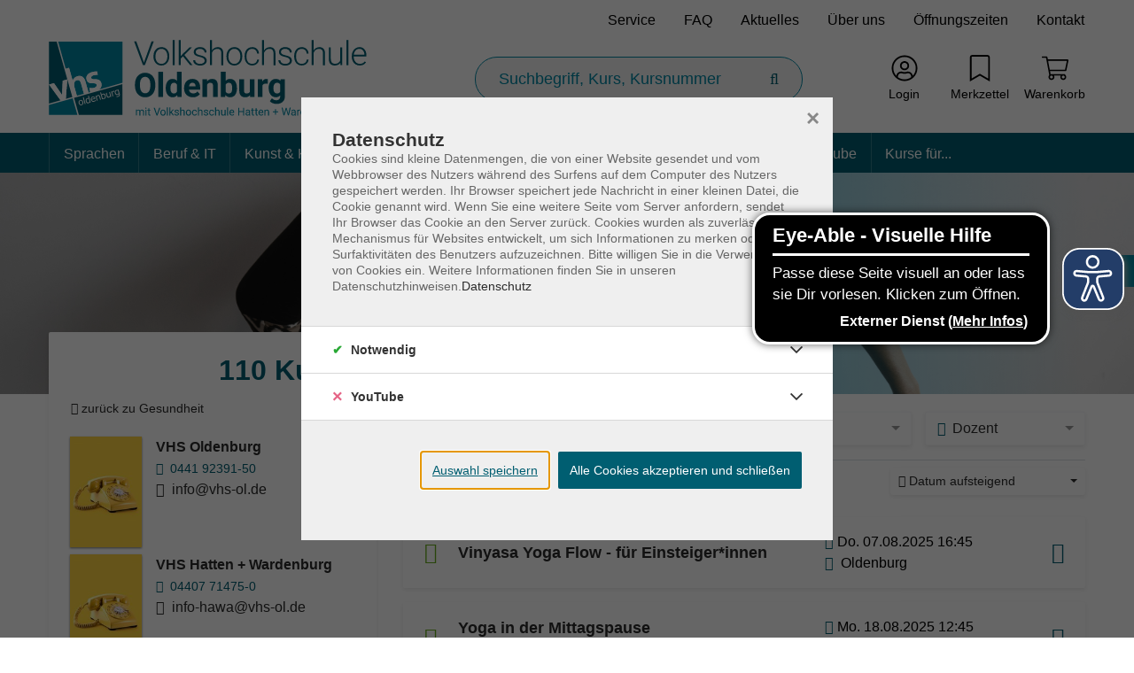

--- FILE ---
content_type: text/html; charset=utf-8
request_url: https://www.vhs-ol.de/p/gesundheit/yoga-und-entspannung-628-CAT-KAT32
body_size: 28897
content:
<!DOCTYPE html>
<html dir="ltr" lang="de-DE">
<head>

<meta charset="utf-8">
<!-- 
	Based on the TYPO3 Bootstrap Package by Benjamin Kott - https://www.bootstrap-package.com/ | Extended by ITEM KG - https://www.itemkg.de

	This website is powered by TYPO3 - inspiring people to share!
	TYPO3 is a free open source Content Management Framework initially created by Kasper Skaarhoj and licensed under GNU/GPL.
	TYPO3 is copyright 1998-2026 of Kasper Skaarhoj. Extensions are copyright of their respective owners.
	Information and contribution at https://typo3.org/
-->


<link rel="shortcut icon" href="/fileadmin/vhs-oldenburg/website_static/vhs-ol-favicon.ico" type="image/vnd.microsoft.icon">
<title>Yoga und Entspannung – VHS Oldenburg</title>
<meta http-equiv="x-ua-compatible" content="IE=edge" />
<meta name="generator" content="TYPO3 CMS" />
<meta name="viewport" content="width=device-width, initial-scale=1, minimum-scale=1" />
<meta name="robots" content="index,follow" />
<meta name="description" content="110 Kurse – Vinyasa Yoga Flow - für Einsteiger*innen · Yoga in der Mittagspause · Yoga · Yoga · Yoga in der Mittagspause&amp;hellip;" />
<meta property="og:image" content="https://www.vhs-ol.de/typo3conf/ext/itemkg_theme/Resources/Public/OpenGraph/logo-openGraph.png" />
<meta property="og:image:width" content="1200" />
<meta property="og:image:height" content="630" />
<meta property="og:type" content="website" />
<meta name="twitter:card" content="summary" />
<meta name="apple-mobile-web-app-capable" content="no" />
<meta name="compatible" content="IE=edge" />
<meta name="google" content="notranslate" />
<meta name="google-site-verification" content="NjqCKgxdofJr-U9m-DyNEh4uORxWPIKr3fjkIfaJQME" />
<meta name="title" content="Yoga und Entspannung – VHS Oldenburg" />

<link rel="stylesheet" type="text/css" href="/typo3temp/assets/compressed/merged-42ff0526ecef34369123c9f5de9f3a5a-af979fdaa50fd9cbbef68ec01d99ff8f.css.gzip?1765838823" media="all">

<link rel="stylesheet" type="text/css" href="/fileadmin/vhs-oldenburg/website_static/custom_style.css?1747311234" media="all">
<link rel="stylesheet" type="text/css" href="/typo3temp/assets/compressed/812673a12f-bdda8aafe727d7800193e0cdcde4a134.css.gzip?1765838823" media="all">
<link rel="stylesheet" type="text/css" href="/typo3temp/assets/compressed/merged-741069711a1362ccb933137353e592fe-3c593a2909953357dc92a592ad2a405c.css.gzip?1765838824" media="all">
<link href="/?type=32760&amp;tx_itemkgconnect_ajax[action]=courseStateCss&amp;tx_itemkgconnect_ajax[controller]=Course&amp;1676379892" rel="stylesheet" type="text/css" >


<script src="/typo3temp/assets/compressed/modernizr.min-8a20eeadf37eee27188de4d570ff9e59.js.gzip?1765838823" async="async"></script>
<script src="/typo3temp/assets/compressed/merged-b7447775f06d15ab793f39b3d376d95a-451b97da79fe18d2dfff4b9dfdd83f54.js.gzip?1765838823"></script>

<script src="/typo3temp/assets/compressed/merged-94ed4303d470508557b7fa71c1924bd0-0f3a22931ca0c86cd650358b151fdd49.js.gzip?1765838824"></script>



<!-- Web-App -->

<!-- Apple Icons -->
<link rel="apple-touch-icon" sizes="152x152" href="/fileadmin/Fachbereich-Icons/touch-folder/vhs/touch-icon-152x152.png">
<link rel="apple-touch-icon" sizes="180x180" href="/fileadmin/Fachbereich-Icons/touch-folder/vhs/touch-icon-180x180.png">
<link rel="apple-touch-icon" sizes="167x167" href="/fileadmin/Fachbereich-Icons/touch-folder/vhs/touch-icon-167x167.png">
<!-- Apple Icons -->
<link rel="shortcut icon" sizes="196x196" href="/fileadmin/Fachbereich-Icons/touch-folder/vhs/android-icon.png" >
<!-- Windows Icons -->
<meta name="msapplication-square70x70logo" content="/fileadmin/Fachbereich-Icons/touch-folder/vhs/70.png">
<meta name="msapplication-square150x150logo" content="/fileadmin/Fachbereich-Icons/touch-folder/vhs/150.png">
<meta name="msapplication-wide310x150logo" content="/fileadmin/Fachbereich-Icons/touch-folder/vhs/310x150.png">
<meta name="msapplication-square310x310logo" content="/fileadmin/Fachbereich-Icons/touch-folder/vhs/310.png">
<!-- End Web-App -->
<link rel="canonical" href="https://www.vhs-ol.de/p/628-CAT-KAT32"/>



		
			<meta name="keywords" content="Gesundheit, Yoga und Entspannung">
		
	
<script>WebFontConfig={"custom":{"urls":["\/typo3temp\/assets\/bootstrappackage\/fonts\/13716ba78ff3b6348c4effe36d580e6c13043a50e8a77c54b6e8ebbb7f0072b9\/webfont.css"],"families":["Open Sans:300:400:600:700"]},"timeout":1000};(function(d){var wf=d.createElement('script'),s=d.scripts[0];wf.src='/typo3conf/ext/bootstrap_package/Resources/Public/Contrib/webfontloader/webfontloader.js';wf.async=false;s.parentNode.insertBefore(wf,s);})(document);</script>

<!-- VhsAssetsDependenciesLoaded accessiblescript -->

</head>
<body id="p1034" class="page-1034 pagelevel-1 language-0 backendlayout-default layout-default">





<script src="https://www.vhs-ol.de/fileadmin/vhs-oldenburg/website_static/eyeAbleInclude.js" async></script>



    
    <script type="text/javascript">
        
            var _paq = window._paq = window._paq || [];

            _paq.push(['disableCookies']);

            if (0) {
                _paq.push(['setCustomDimension', customDimensionId = '1', customDimensionValue = 'null']);
            }

            // User-ID nur senden, wenn es ein eingeloggter Benutzer ist
            (function() {
                try {
                    // Versuche User-ID aus vhs_connect_credentials zu lesen
                    var credentials = sessionStorage.getItem('vhs_connect_credentials');
                    if (credentials) {
                        var userData = JSON.parse(credentials);
                        // Prüfe, ob userId existiert und ob der Benutzer eingeloggt ist
                        // Annahme: Wenn userId vorhanden ist, ist der Benutzer eingeloggt
                        if (userData.userId) {
                            console.log('User-ID:', userData.userId);
                            _paq.push(['setUserId', userData.userId]);
                        }
                    }
                } catch (e) {
                    // Fallback bei Fehlern
                    console.log('Fehler beim Lesen von vhs_connect_credentials:', e);
                }
            })();
            _paq.push(['trackVisibleContentImpressions']);
            _paq.push(['MediaAnalytics.enableTrackEvents']);

            if (0) {
                _paq.push(['trackPageView']);
            }

            _paq.push(['enableLinkTracking']);
            _paq.push(['enableHeartBeatTimer', 15]);

            (function() {
                var u='https://track.itemkg.de//';
                _paq.push(['setTrackerUrl', u+'matomo.php']);
                _paq.push(['setSiteId', '7']);
                var d=document, g=d.createElement('script'), s=d.getElementsByTagName('script')[0];
                g.type='text/javascript';
                g.async=true;
                g.src=u+'matomo.js';
                s.parentNode.insertBefore(g,s);
            })();
        
    </script>
<div id="top"></div><div id="page-layout" data-pageTitle="Programm" class="body-bg"><a class="sr-only sr-only-focusable" href="#page-content"><span>Skip to main content</span></a><script type="application/ld+json">
    {

      "@context": "https://schema.org",
      "@type": "CollegeOrUniversity",
      "name": "Volkshochschule Oldenburg",
      "url": "https://www.vhs-ol.de/",
      "logo": "https://www.vhs-ol.de//fileadmin/vhs-oldenburg/website_static/logo.svg"
    }
</script><script type="application/ld+json">
  {
    "@context": "https://schema.org/",
    "@type": "WebSite",
    "name": "Volkshochschule Oldenburg",
    "url": "https://www.vhs-ol.de/",
    "potentialAction": {
      "@type": "SearchAction",
      "target":"/suche?tx_itemkgconnect_search%5Bsword%5D={search_term_string}",
      "query-input": "required name=search_term_string"
    }
  }
  </script><div class="page-header-wrap  navbar-top "><nav id="servicenavigation" class="navbar-servicenavigation navbar-theme-inverse"><div class="servicenavigation-container "><ul id="service_menu" class="service-menu servicenavigation-inner"><li class=" menu-item"><a href="/service" class="menu-link" title="Service"><span>
                                            Service
                                        </span></a></li><li></li><li class=" menu-item"><a href="/faq" class="menu-link" title="FAQ"><span>
                                            FAQ
                                        </span></a></li><li></li><li class=" menu-item"><a href="/aktuelles" class="menu-link" title="Aktuelles"><span>
                                            Aktuelles
                                        </span></a></li><li></li><li class=" menu-item"><a href="/ueber-uns" class="menu-link" title="Über uns"><span>
                                            Über uns
                                        </span></a></li><li></li><li class=" menu-item"><a href="/oeffnungszeiten" class="menu-link" title="Öffnungszeiten"><span>
                                            Öffnungszeiten
                                        </span></a></li><li></li><li class=" menu-item"><a href="/kontakt" class="menu-link" title="Kontakt"><span>
                                            Kontakt
                                        </span></a></li><li></li></ul></div></nav><header id="page-header" class="bp-page-header navbar navbar-main navbar-theme-default navbar-has-image navbar-default"><div class="page-header-container"><div class="page-header-inner"><div class="page-header-brand"><button class="navbar-toggler collapsed " type="button" data-toggle="collapse" data-target="#mainnavigation" aria-expanded="false" aria-label="Toggle navigation 
                            Menü
                        "><span class="navbar-toggler-icon"></span><div class="navbar-toggler-text"><strong>
                            Menü
                        </strong></div></button><div class="navbar-collapsed-overlay collapsed" data-toggle="collapse" data-target="#mainnavigation"></div><nav id="mainnavigation" class="burgermenu collapse navbar-collapse"><ul class="navbar-nav"><li class="navigation-item " data-category-global-id="628-CAT-KAT101"><a class=" nav-link " href="/p/sprachen-628-CAT-KAT101">
                        Sprachen 
                    </a></li><li class="navigation-item " data-category-global-id="628-CAT-KAT102"><a class=" nav-link " href="/p/deutsch-628-CAT-KAT102">
                        Deutsch 
                    </a></li><li class="navigation-item " data-category-global-id="628-CAT-KAT1"><a class=" nav-link " href="/p/beruf-it-628-CAT-KAT1">
                        Beruf &amp; IT 
                    </a></li><li class="navigation-item " data-category-global-id="628-CAT-KAT46"><a class=" nav-link " href="/p/kunst-kultur-628-CAT-KAT46">
                        Kunst &amp; Kultur 
                    </a></li><li class="navigation-item " data-category-global-id="628-CAT-KAT27"><a class=" nav-link " href="/p/gesundheit-628-CAT-KAT27">
                        Gesundheit 
                    </a></li><li class="navigation-item " data-category-global-id="628-CAT-KAT240"><a class=" nav-link " href="/p/ernaehrung-628-CAT-KAT240">
                        Ernährung 
                    </a></li><li class="navigation-item " data-category-global-id="628-CAT-KAT6"><a class=" nav-link " href="/p/gesellschaft-628-CAT-KAT6">
                        Gesellschaft 
                    </a></li><li class="navigation-item " data-category-global-id="628-CAT-KAT17"><a class=" nav-link " href="/p/ratgeber-628-CAT-KAT17">
                        Ratgeber 
                    </a></li><li class="navigation-item " data-category-global-id="628-CAT-KAT241"><a class=" nav-link " href="/p/bildungsurlaube-628-CAT-KAT241">
                        Bildungsurlaube 
                    </a></li><li class="navigation-item " data-category-global-id="628-CAT-KAT242"><a class=" nav-link " href="/p/kurse-fuer-628-CAT-KAT242">
                        Kurse für... 
                    </a></li><!-- CSS Farboverlays --><style>
	
		
	
		
			#mainnavigation.topnavigation .nav>.navigation-item[data-category-global-id="628-CAT-KAT101"]:hover{
				background: #EF7C00;
			}

			@media (max-width: 991.98px) {
				.navbar-top #mainnavigation .navigation-item.show, .navbar-top #mainnavigation .navigation-item:hover{
					box-shadow: inset 5px 0 0 #EF7C00;
				}
			}
		
	
		
	
		
	
		
	
		
	
		
	
		
	
		
	
		
	
		
	
		
	
		
	
		
	
		
	
		
	
		
			#mainnavigation.topnavigation .nav>.navigation-item[data-category-global-id="628-CAT-KAT102"]:hover{
				background: #9D1680;
			}

			@media (max-width: 991.98px) {
				.navbar-top #mainnavigation .navigation-item.show, .navbar-top #mainnavigation .navigation-item:hover{
					box-shadow: inset 5px 0 0 #9D1680;
				}
			}
		
	
		
			#mainnavigation.topnavigation .nav>.navigation-item[data-category-global-id="628-CAT-KAT1"]:hover{
				background: #002F5D;
			}

			@media (max-width: 991.98px) {
				.navbar-top #mainnavigation .navigation-item.show, .navbar-top #mainnavigation .navigation-item:hover{
					box-shadow: inset 5px 0 0 #002F5D;
				}
			}
		
	
		
			#mainnavigation.topnavigation .nav>.navigation-item[data-category-global-id="628-CAT-KAT46"]:hover{
				background: #717776;
			}

			@media (max-width: 991.98px) {
				.navbar-top #mainnavigation .navigation-item.show, .navbar-top #mainnavigation .navigation-item:hover{
					box-shadow: inset 5px 0 0 #717776;
				}
			}
		
	
		
			#mainnavigation.topnavigation .nav>.navigation-item[data-category-global-id="628-CAT-KAT27"]:hover{
				background: #10BAE7;
			}

			@media (max-width: 991.98px) {
				.navbar-top #mainnavigation .navigation-item.show, .navbar-top #mainnavigation .navigation-item:hover{
					box-shadow: inset 5px 0 0 #10BAE7;
				}
			}
		
	
		
			#mainnavigation.topnavigation .nav>.navigation-item[data-category-global-id="628-CAT-KAT240"]:hover{
				background: #1AA037;
			}

			@media (max-width: 991.98px) {
				.navbar-top #mainnavigation .navigation-item.show, .navbar-top #mainnavigation .navigation-item:hover{
					box-shadow: inset 5px 0 0 #1AA037;
				}
			}
		
	
		
			#mainnavigation.topnavigation .nav>.navigation-item[data-category-global-id="628-CAT-KAT6"]:hover{
				background: #FFCC00;
			}

			@media (max-width: 991.98px) {
				.navbar-top #mainnavigation .navigation-item.show, .navbar-top #mainnavigation .navigation-item:hover{
					box-shadow: inset 5px 0 0 #FFCC00;
				}
			}
		
	
		
			#mainnavigation.topnavigation .nav>.navigation-item[data-category-global-id="628-CAT-KAT17"]:hover{
				background: #15460B;
			}

			@media (max-width: 991.98px) {
				.navbar-top #mainnavigation .navigation-item.show, .navbar-top #mainnavigation .navigation-item:hover{
					box-shadow: inset 5px 0 0 #15460B;
				}
			}
		
	
		
			#mainnavigation.topnavigation .nav>.navigation-item[data-category-global-id="628-CAT-KAT241"]:hover{
				background: #0089C1;
			}

			@media (max-width: 991.98px) {
				.navbar-top #mainnavigation .navigation-item.show, .navbar-top #mainnavigation .navigation-item:hover{
					box-shadow: inset 5px 0 0 #0089C1;
				}
			}
		
	
		
			#mainnavigation.topnavigation .nav>.navigation-item[data-category-global-id="628-CAT-KAT242"]:hover{
				background: #FF4040;
			}

			@media (max-width: 991.98px) {
				.navbar-top #mainnavigation .navigation-item.show, .navbar-top #mainnavigation .navigation-item:hover{
					box-shadow: inset 5px 0 0 #FF4040;
				}
			}
		
	
	</style><li class=" navigation-item service-navigation-item dropdown"><a href="/service" class="nav-link dropdown-toggle" title="Service"><span>Service</span></a><ul class="level-2 list-unstyled"><li class="navigation-item service-navigation-item"><a href="/service" class="nav-link" title="Service"><strong><span>Service</span></strong></a></li><li class=" navigation-item service-navigation-item"><a href="/downloads" class="nav-link" title="Downloads"><span>Downloads</span></a></li><li class=" navigation-item service-navigation-item"><a href="/service/pruefungen" class="nav-link" title="Prüfungen"><span>Prüfungen</span></a></li><li class=" navigation-item service-navigation-item"><a href="/service/bildung-auf-bestellung" class="nav-link" title="Bildung auf Bestellung"><span>Bildung auf Bestellung</span></a></li><li class=" navigation-item service-navigation-item"><a href="/kochevents-im-kulturraum-kueche" class="nav-link" title="Kochevents im Kulturraum Küche"><span>Kochevents im Kulturraum Küche</span></a></li><li class=" navigation-item service-navigation-item"><a href="/freies-wlan-im-vhs-haus" class="nav-link" title="Freies WLAN im VHS Haus"><span>Freies WLAN im VHS Haus</span></a></li><li class=" navigation-item service-navigation-item"><a href="/service/gutscheine" class="nav-link" title="Gutscheine"><span>Gutscheine</span></a></li><li class=" navigation-item service-navigation-item"><a href="/service/ojw-mittagstisch" class="nav-link" title="Der Mittagstisch der Oldenburger Jugendwerkstatt"><span>Der Mittagstisch der Oldenburger Jugendwerkstatt</span></a></li><li class=" navigation-item service-navigation-item"><a href="/filme-im-originalton" class="nav-link" title="Filme im Originalton"><span>Filme im Originalton</span></a></li></ul></li><li class=" navigation-item service-navigation-item dropdown"><a href="/faq" class="nav-link dropdown-toggle" title="FAQ"><span>FAQ</span></a><ul class="level-2 list-unstyled"><li class="navigation-item service-navigation-item"><a href="/faq" class="nav-link" title="FAQ"><strong><span>FAQ</span></strong></a></li><li class=" navigation-item service-navigation-item"><a href="/faq-sprachen" class="nav-link" title="FAQ Sprachen"><span>FAQ Sprachen</span></a></li><li class=" navigation-item service-navigation-item"><a href="/faq-ernaehrung" class="nav-link" title="FAQ Ernährung"><span>FAQ Ernährung</span></a></li><li class=" navigation-item service-navigation-item"><a href="/faq-kunst-kultur" class="nav-link" title="FAQ Kunst &amp; Kultur"><span>FAQ Kunst &amp; Kultur</span></a></li><li class=" navigation-item service-navigation-item"><a href="/faq-beruf-it" class="nav-link" title="FAQ  Beruf &amp; IT"><span>FAQ  Beruf &amp; IT</span></a></li><li class=" navigation-item service-navigation-item"><a href="/faq/faqs-anmeldung" class="nav-link" title="FAQs – Anmeldung"><span>FAQs – Anmeldung</span></a></li><li class=" navigation-item service-navigation-item"><a href="/faq/faqs-zahlung" class="nav-link" title="FAQs – Zahlung"><span>FAQs – Zahlung</span></a></li><li class=" navigation-item service-navigation-item"><a href="/faq/faqs-kursbesuch" class="nav-link" title="FAQs – Kursbesuch"><span>FAQs – Kursbesuch</span></a></li><li class=" navigation-item service-navigation-item"><a href="/faq/faqs-weitere-fragen" class="nav-link" title="FAQs – weitere Fragen"><span>FAQs – weitere Fragen</span></a></li></ul></li><li class=" navigation-item service-navigation-item "><a href="/aktuelles" class="nav-link " title="Aktuelles"><span>Aktuelles</span></a></li><li class=" navigation-item service-navigation-item dropdown"><a href="/ueber-uns" class="nav-link dropdown-toggle" title="Über uns"><span>Über uns</span></a><ul class="level-2 list-unstyled"><li class="navigation-item service-navigation-item"><a href="/ueber-uns" class="nav-link" title="Über uns"><strong><span>Über uns</span></strong></a></li><li class=" navigation-item service-navigation-item"><a href="/unsere-standorte" class="nav-link" title="Unsere Standorte"><span>Unsere Standorte</span></a></li><li class=" navigation-item service-navigation-item"><a href="/ueber-uns/arbeiten-an-der-vhs" class="nav-link" title="Arbeiten für die VHS Oldenburg"><span>Arbeiten für die VHS Oldenburg</span></a></li><li class=" navigation-item service-navigation-item"><a href="/ueber-uns/kooperationen" class="nav-link" title="Kooperationen"><span>Kooperationen</span></a></li><li class=" navigation-item service-navigation-item"><a href="/ueber-uns/organisationsaufbau-und-gremien" class="nav-link" title="Organisationsaufbau und Gremien"><span>Organisationsaufbau und Gremien</span></a></li><li class=" navigation-item service-navigation-item"><a href="/ueber-uns/leitbild" class="nav-link" title="Leitbild"><span>Leitbild</span></a></li><li class=" navigation-item service-navigation-item"><a href="/mission-integration" class="nav-link" title="Mission Integration"><span>Mission Integration</span></a></li><li class=" navigation-item service-navigation-item"><a href="/ueber-uns/historie" class="nav-link" title="Historie"><span>Historie</span></a></li></ul></li><li class=" navigation-item service-navigation-item "><a href="/oeffnungszeiten" class="nav-link " title="Öffnungszeiten"><span>Öffnungszeiten</span></a></li><li class=" navigation-item service-navigation-item "><a href="/kontakt" class="nav-link " title="Kontakt"><span>Kontakt</span></a></li></ul></nav><div class="navbar-collapsed-overlay-invisible collapsed" data-toggle="collapse" data-target="#mainnavigation"></div><a class="navbar-brand navbar-brand-image" title="Volkshochschule Oldenburg" href="/"><div class="navbar-brand-logo border-0"><img class="navbar-brand-logo-normal" src="/fileadmin/vhs-oldenburg/website_static/logo.svg" alt="Volkshochschule Oldenburg" height="89" width="360"><img class="navbar-brand-logo-inverted" src="/typo3conf/ext/itemkg_custom_theme/vhs_oldenburg/Resources/Public/Images/logo-inverted.svg" alt="Volkshochschule Oldenburg" height="89" width="360"></div></a></div><form method="get" name="Schnellsuche" class="page-header-search" id="quicksearch" action="/suche?tx_itemkgconnect_search%5Bcontroller%5D=Course&amp;cHash=789a175b8744db945d9effb261bbdf73"><div><input type="hidden" name="tx_itemkgconnect_search[__referrer][@extension]" value="" /><input type="hidden" name="tx_itemkgconnect_search[__referrer][@controller]" value="Standard" /><input type="hidden" name="tx_itemkgconnect_search[__referrer][@action]" value="default" /><input type="hidden" name="tx_itemkgconnect_search[__referrer][arguments]" value="YTowOnt9bb6440284d86114ae8f06ceca05f3087a54b19a3" /><input type="hidden" name="tx_itemkgconnect_search[__referrer][@request]" value="{&quot;@extension&quot;:null,&quot;@controller&quot;:&quot;Standard&quot;,&quot;@action&quot;:&quot;default&quot;}812c8c542f1ed7ef67706fe377a36c45a3a589ba" /><input type="hidden" name="tx_itemkgconnect_search[__trustedProperties]" value="{&quot;sword&quot;:1,&quot;filters&quot;:{&quot;sort&quot;:[1],&quot;reset&quot;:1}}29b6325eb7da486e1971cf282e63c337b073f2d8" /></div><input aria-label="Suchbegriff, Kurs, Kursnummer" autocomplete="off" data-url="/index.php?type=32750&amp;tx_itemkgconnect_ajax[action]=searchSuggest&amp;tx_itemkgconnect_ajax[controller]=Course" placeholder="Suchbegriff, Kurs, Kursnummer" class="page-header-search-input" id="search-input" type="search" name="tx_itemkgconnect_search[sword]" /><!--no sort order--><input aria-hidden="true" tabindex="-1" type="hidden" name="tx_itemkgconnect_search[filters][sort][]" value="__EMPTY__" /><input aria-hidden="true" tabindex="-1" type="hidden" name="tx_itemkgconnect_search[filters][reset]" value="1" /><button class="page-header-search-btn" type="submit" aria-label="Suche starten"><i class="fal fa-search"></i></button></form><nav id="itemkgnavigation" class="navbar-itemkg-inverse"><div class="itemkgnavigation-container"><ul id="itemkg_menu" class="itemkg-menu itemkgnavigation-inner"><li class=" menu-item login"><a href="/login" class="menu-link" title="Login"><span class="menu-link-icon" data-alt=""><svg xmlns="http://www.w3.org/2000/svg" viewBox="0 0 496 512" class="inherit-alt-text" width="20" height="20"><path d="M248 8C111 8 0 119 0 256s111 248 248 248 248-111 248-248S385 8 248 8zm128 421.6c-35.9 26.5-80.1 42.4-128 42.4s-92.1-15.9-128-42.4V416c0-35.3 28.7-64 64-64 11.1 0 27.5 11.4 64 11.4 36.6 0 52.8-11.4 64-11.4 35.3 0 64 28.7 64 64v13.6zm30.6-27.5c-6.8-46.4-46.3-82.1-94.6-82.1-20.5 0-30.4 11.4-64 11.4S204.6 320 184 320c-48.3 0-87.8 35.7-94.6 82.1C53.9 363.6 32 312.4 32 256c0-119.1 96.9-216 216-216s216 96.9 216 216c0 56.4-21.9 107.6-57.4 146.1zM248 120c-48.6 0-88 39.4-88 88s39.4 88 88 88 88-39.4 88-88-39.4-88-88-88zm0 144c-30.9 0-56-25.1-56-56s25.1-56 56-56 56 25.1 56 56-25.1 56-56 56z"/></svg></span><span class="title">Login</span></a></li><li class=" menu-item merkzettel"><a href="/merkzettel" target="_self" class="menu-link" title="Merkzettel"><span class="menu-link-icon" data-alt=""><svg xmlns="http://www.w3.org/2000/svg" viewBox="0 0 384 512" class="inherit-alt-text" width="20" height="20"><path d="M336 0H48C21.49 0 0 21.49 0 48v464l192-112 192 112V48c0-26.51-21.49-48-48-48zm16 456.287l-160-93.333-160 93.333V48c0-8.822 7.178-16 16-16h288c8.822 0 16 7.178 16 16v408.287z"/></svg></span><span class="title">Merkzettel</span></a></li><li class=" menu-item warenkorb"><a href="/warenkorb" class="menu-link" title="Warenkorb"><span class="menu-link-icon" data-alt=""><svg xmlns="http://www.w3.org/2000/svg" viewBox="0 0 576 512" class="inherit-alt-text" width="20" height="20"><path d="M551.991 64H129.28l-8.329-44.423C118.822 8.226 108.911 0 97.362 0H12C5.373 0 0 5.373 0 12v8c0 6.627 5.373 12 12 12h78.72l69.927 372.946C150.305 416.314 144 431.42 144 448c0 35.346 28.654 64 64 64s64-28.654 64-64a63.681 63.681 0 0 0-8.583-32h145.167a63.681 63.681 0 0 0-8.583 32c0 35.346 28.654 64 64 64 35.346 0 64-28.654 64-64 0-17.993-7.435-34.24-19.388-45.868C506.022 391.891 496.76 384 485.328 384H189.28l-12-64h331.381c11.368 0 21.177-7.976 23.496-19.105l43.331-208C578.592 77.991 567.215 64 551.991 64zM240 448c0 17.645-14.355 32-32 32s-32-14.355-32-32 14.355-32 32-32 32 14.355 32 32zm224 32c-17.645 0-32-14.355-32-32s14.355-32 32-32 32 14.355 32 32-14.355 32-32 32zm38.156-192H171.28l-36-192h406.876l-40 192z"/></svg></span><span class="title">Warenkorb</span></a></li></ul></div></nav></div></div></header><nav id="mainnavigation" class="topnavigation d-none d-lg-block"><div class="topnav-container"><ul class="nav"><li class="navigation-item " data-category-global-id="628-CAT-KAT101"><a class=" nav-link " href="/p/sprachen-628-CAT-KAT101">
                        Sprachen 
                    </a></li><li class="navigation-item " data-category-global-id="628-CAT-KAT102"><a class=" nav-link " href="/p/deutsch-628-CAT-KAT102">
                        Deutsch 
                    </a></li><li class="navigation-item " data-category-global-id="628-CAT-KAT1"><a class=" nav-link " href="/p/beruf-it-628-CAT-KAT1">
                        Beruf &amp; IT 
                    </a></li><li class="navigation-item " data-category-global-id="628-CAT-KAT46"><a class=" nav-link " href="/p/kunst-kultur-628-CAT-KAT46">
                        Kunst &amp; Kultur 
                    </a></li><li class="navigation-item " data-category-global-id="628-CAT-KAT27"><a class=" nav-link " href="/p/gesundheit-628-CAT-KAT27">
                        Gesundheit 
                    </a></li><li class="navigation-item " data-category-global-id="628-CAT-KAT240"><a class=" nav-link " href="/p/ernaehrung-628-CAT-KAT240">
                        Ernährung 
                    </a></li><li class="navigation-item " data-category-global-id="628-CAT-KAT6"><a class=" nav-link " href="/p/gesellschaft-628-CAT-KAT6">
                        Gesellschaft 
                    </a></li><li class="navigation-item " data-category-global-id="628-CAT-KAT17"><a class=" nav-link " href="/p/ratgeber-628-CAT-KAT17">
                        Ratgeber 
                    </a></li><li class="navigation-item " data-category-global-id="628-CAT-KAT241"><a class=" nav-link " href="/p/bildungsurlaube-628-CAT-KAT241">
                        Bildungsurlaube 
                    </a></li><li class="navigation-item " data-category-global-id="628-CAT-KAT242"><a class=" nav-link " href="/p/kurse-fuer-628-CAT-KAT242">
                        Kurse für... 
                    </a></li><!-- CSS Farboverlays --><style>
	
		
	
		
			#mainnavigation.topnavigation .nav>.navigation-item[data-category-global-id="628-CAT-KAT101"]:hover{
				background: #EF7C00;
			}

			@media (max-width: 991.98px) {
				.navbar-top #mainnavigation .navigation-item.show, .navbar-top #mainnavigation .navigation-item:hover{
					box-shadow: inset 5px 0 0 #EF7C00;
				}
			}
		
	
		
	
		
	
		
	
		
	
		
	
		
	
		
	
		
	
		
	
		
	
		
	
		
	
		
	
		
	
		
			#mainnavigation.topnavigation .nav>.navigation-item[data-category-global-id="628-CAT-KAT102"]:hover{
				background: #9D1680;
			}

			@media (max-width: 991.98px) {
				.navbar-top #mainnavigation .navigation-item.show, .navbar-top #mainnavigation .navigation-item:hover{
					box-shadow: inset 5px 0 0 #9D1680;
				}
			}
		
	
		
			#mainnavigation.topnavigation .nav>.navigation-item[data-category-global-id="628-CAT-KAT1"]:hover{
				background: #002F5D;
			}

			@media (max-width: 991.98px) {
				.navbar-top #mainnavigation .navigation-item.show, .navbar-top #mainnavigation .navigation-item:hover{
					box-shadow: inset 5px 0 0 #002F5D;
				}
			}
		
	
		
			#mainnavigation.topnavigation .nav>.navigation-item[data-category-global-id="628-CAT-KAT46"]:hover{
				background: #717776;
			}

			@media (max-width: 991.98px) {
				.navbar-top #mainnavigation .navigation-item.show, .navbar-top #mainnavigation .navigation-item:hover{
					box-shadow: inset 5px 0 0 #717776;
				}
			}
		
	
		
			#mainnavigation.topnavigation .nav>.navigation-item[data-category-global-id="628-CAT-KAT27"]:hover{
				background: #10BAE7;
			}

			@media (max-width: 991.98px) {
				.navbar-top #mainnavigation .navigation-item.show, .navbar-top #mainnavigation .navigation-item:hover{
					box-shadow: inset 5px 0 0 #10BAE7;
				}
			}
		
	
		
			#mainnavigation.topnavigation .nav>.navigation-item[data-category-global-id="628-CAT-KAT240"]:hover{
				background: #1AA037;
			}

			@media (max-width: 991.98px) {
				.navbar-top #mainnavigation .navigation-item.show, .navbar-top #mainnavigation .navigation-item:hover{
					box-shadow: inset 5px 0 0 #1AA037;
				}
			}
		
	
		
			#mainnavigation.topnavigation .nav>.navigation-item[data-category-global-id="628-CAT-KAT6"]:hover{
				background: #FFCC00;
			}

			@media (max-width: 991.98px) {
				.navbar-top #mainnavigation .navigation-item.show, .navbar-top #mainnavigation .navigation-item:hover{
					box-shadow: inset 5px 0 0 #FFCC00;
				}
			}
		
	
		
			#mainnavigation.topnavigation .nav>.navigation-item[data-category-global-id="628-CAT-KAT17"]:hover{
				background: #15460B;
			}

			@media (max-width: 991.98px) {
				.navbar-top #mainnavigation .navigation-item.show, .navbar-top #mainnavigation .navigation-item:hover{
					box-shadow: inset 5px 0 0 #15460B;
				}
			}
		
	
		
			#mainnavigation.topnavigation .nav>.navigation-item[data-category-global-id="628-CAT-KAT241"]:hover{
				background: #0089C1;
			}

			@media (max-width: 991.98px) {
				.navbar-top #mainnavigation .navigation-item.show, .navbar-top #mainnavigation .navigation-item:hover{
					box-shadow: inset 5px 0 0 #0089C1;
				}
			}
		
	
		
			#mainnavigation.topnavigation .nav>.navigation-item[data-category-global-id="628-CAT-KAT242"]:hover{
				background: #FF4040;
			}

			@media (max-width: 991.98px) {
				.navbar-top #mainnavigation .navigation-item.show, .navbar-top #mainnavigation .navigation-item:hover{
					box-shadow: inset 5px 0 0 #FF4040;
				}
			}
		
	
	</style><li class=" navigation-item service-navigation-item dropdown"><a href="/service" class="nav-link dropdown-toggle" title="Service"><span>Service</span></a><ul class="level-2 list-unstyled"><li class="navigation-item service-navigation-item"><a href="/service" class="nav-link" title="Service"><strong><span>Service</span></strong></a></li><li class=" navigation-item service-navigation-item"><a href="/downloads" class="nav-link" title="Downloads"><span>Downloads</span></a></li><li class=" navigation-item service-navigation-item"><a href="/service/pruefungen" class="nav-link" title="Prüfungen"><span>Prüfungen</span></a></li><li class=" navigation-item service-navigation-item"><a href="/service/bildung-auf-bestellung" class="nav-link" title="Bildung auf Bestellung"><span>Bildung auf Bestellung</span></a></li><li class=" navigation-item service-navigation-item"><a href="/kochevents-im-kulturraum-kueche" class="nav-link" title="Kochevents im Kulturraum Küche"><span>Kochevents im Kulturraum Küche</span></a></li><li class=" navigation-item service-navigation-item"><a href="/freies-wlan-im-vhs-haus" class="nav-link" title="Freies WLAN im VHS Haus"><span>Freies WLAN im VHS Haus</span></a></li><li class=" navigation-item service-navigation-item"><a href="/service/gutscheine" class="nav-link" title="Gutscheine"><span>Gutscheine</span></a></li><li class=" navigation-item service-navigation-item"><a href="/service/ojw-mittagstisch" class="nav-link" title="Der Mittagstisch der Oldenburger Jugendwerkstatt"><span>Der Mittagstisch der Oldenburger Jugendwerkstatt</span></a></li><li class=" navigation-item service-navigation-item"><a href="/filme-im-originalton" class="nav-link" title="Filme im Originalton"><span>Filme im Originalton</span></a></li></ul></li><li class=" navigation-item service-navigation-item dropdown"><a href="/faq" class="nav-link dropdown-toggle" title="FAQ"><span>FAQ</span></a><ul class="level-2 list-unstyled"><li class="navigation-item service-navigation-item"><a href="/faq" class="nav-link" title="FAQ"><strong><span>FAQ</span></strong></a></li><li class=" navigation-item service-navigation-item"><a href="/faq-sprachen" class="nav-link" title="FAQ Sprachen"><span>FAQ Sprachen</span></a></li><li class=" navigation-item service-navigation-item"><a href="/faq-ernaehrung" class="nav-link" title="FAQ Ernährung"><span>FAQ Ernährung</span></a></li><li class=" navigation-item service-navigation-item"><a href="/faq-kunst-kultur" class="nav-link" title="FAQ Kunst &amp; Kultur"><span>FAQ Kunst &amp; Kultur</span></a></li><li class=" navigation-item service-navigation-item"><a href="/faq-beruf-it" class="nav-link" title="FAQ  Beruf &amp; IT"><span>FAQ  Beruf &amp; IT</span></a></li><li class=" navigation-item service-navigation-item"><a href="/faq/faqs-anmeldung" class="nav-link" title="FAQs – Anmeldung"><span>FAQs – Anmeldung</span></a></li><li class=" navigation-item service-navigation-item"><a href="/faq/faqs-zahlung" class="nav-link" title="FAQs – Zahlung"><span>FAQs – Zahlung</span></a></li><li class=" navigation-item service-navigation-item"><a href="/faq/faqs-kursbesuch" class="nav-link" title="FAQs – Kursbesuch"><span>FAQs – Kursbesuch</span></a></li><li class=" navigation-item service-navigation-item"><a href="/faq/faqs-weitere-fragen" class="nav-link" title="FAQs – weitere Fragen"><span>FAQs – weitere Fragen</span></a></li></ul></li><li class=" navigation-item service-navigation-item "><a href="/aktuelles" class="nav-link " title="Aktuelles"><span>Aktuelles</span></a></li><li class=" navigation-item service-navigation-item dropdown"><a href="/ueber-uns" class="nav-link dropdown-toggle" title="Über uns"><span>Über uns</span></a><ul class="level-2 list-unstyled"><li class="navigation-item service-navigation-item"><a href="/ueber-uns" class="nav-link" title="Über uns"><strong><span>Über uns</span></strong></a></li><li class=" navigation-item service-navigation-item"><a href="/unsere-standorte" class="nav-link" title="Unsere Standorte"><span>Unsere Standorte</span></a></li><li class=" navigation-item service-navigation-item"><a href="/ueber-uns/arbeiten-an-der-vhs" class="nav-link" title="Arbeiten für die VHS Oldenburg"><span>Arbeiten für die VHS Oldenburg</span></a></li><li class=" navigation-item service-navigation-item"><a href="/ueber-uns/kooperationen" class="nav-link" title="Kooperationen"><span>Kooperationen</span></a></li><li class=" navigation-item service-navigation-item"><a href="/ueber-uns/organisationsaufbau-und-gremien" class="nav-link" title="Organisationsaufbau und Gremien"><span>Organisationsaufbau und Gremien</span></a></li><li class=" navigation-item service-navigation-item"><a href="/ueber-uns/leitbild" class="nav-link" title="Leitbild"><span>Leitbild</span></a></li><li class=" navigation-item service-navigation-item"><a href="/mission-integration" class="nav-link" title="Mission Integration"><span>Mission Integration</span></a></li><li class=" navigation-item service-navigation-item"><a href="/ueber-uns/historie" class="nav-link" title="Historie"><span>Historie</span></a></li></ul></li><li class=" navigation-item service-navigation-item "><a href="/oeffnungszeiten" class="nav-link " title="Öffnungszeiten"><span>Öffnungszeiten</span></a></li><li class=" navigation-item service-navigation-item "><a href="/kontakt" class="nav-link " title="Kontakt"><span>Kontakt</span></a></li></ul></div></nav></div><div id="page-content" class="bp-page-content main-section"><!--TYPO3SEARCH_begin--><div class="section section-default"><!--Custom--><a id="c1363"></a>
	<div class="tx-itemkg-connect">
		

	
    


	
	

    
    
	

	

	
		
				
			
	
		
				
						
					
			
	
		
				
						
					
			
	

	

	
	

<script type="application/ld+json">
    {
        "@context": "http://schema.org",
        "@type": "BreadcrumbList",
        "itemListElement":
        [
        
            
                {
                    "@type": "ListItem",
                    "position": "1",
                    "item":
                    {
                        "@id": "https://www.vhs-ol.de/p",
                        "name": "VHS Oldenburg"
                    }
                },
                
            
            
                
                    
                
                    
                    
                        {
                            "@type": "ListItem",
                            "position": "2",
                            "item":
                            {
                                "@id": "https://www.vhs-ol.de/p/628-CAT-KAT27",
                                "name": "Gesundheit"
                            }
                        }
                        ,
                    
                
                    
                    
                        {
                            "@type": "ListItem",
                            "position": "3",
                            "item":
                            {
                                "@id": "https://www.vhs-ol.de/p/628-CAT-KAT32",
                                "name": "Yoga und Entspannung"
                            }
                        }
                        
                    
                
            
            
        
        ]
    }
</script>



	

			

			<div id="category-show" class="layout-indent-sub-nav template-Default">

    
<div class="slider slider-default">

    
            
        

    
            <div class="slider-bg bg-primary has-image">
                <img class="d-none d-xl-block" src="/fileadmin/vhs-oldenburg/Bilder/Slider_Header_Banner_Kacheln/Header_Fachgebiete_Kurskategorien/Gesundheit/dane-wetton-j1Ozj3ZtAmc-unsplash.jpg" width="6630" height="5304" alt="" />
                <img class="d-none d-lg-block d-xl-none" src="/fileadmin/vhs-oldenburg/Bilder/Slider_Header_Banner_Kacheln/Header_Fachgebiete_Kurskategorien/Gesundheit/dane-wetton-j1Ozj3ZtAmc-unsplash.jpg" width="6630" height="5304" alt="" />
                <img class="d-none d-md-block d-lg-none" src="/fileadmin/vhs-oldenburg/Bilder/Slider_Header_Banner_Kacheln/Header_Fachgebiete_Kurskategorien/Gesundheit/dane-wetton-j1Ozj3ZtAmc-unsplash.jpg" width="6630" height="5304" alt="" />
                <img class="d-none d-sm-block d-md-none" src="/fileadmin/vhs-oldenburg/Bilder/Slider_Header_Banner_Kacheln/Header_Fachgebiete_Kurskategorien/Gesundheit/dane-wetton-j1Ozj3ZtAmc-unsplash.jpg" width="6630" height="5304" alt="" />
                <img class="d-sm-none" src="/fileadmin/vhs-oldenburg/Bilder/Slider_Header_Banner_Kacheln/Header_Fachgebiete_Kurskategorien/Gesundheit/dane-wetton-j1Ozj3ZtAmc-unsplash.jpg" width="6630" height="5304" alt="" />
            </div>
        

    
    
        <div class="slider-container">
            <div class="slider-inner">
                <div class="slider-title">
                    <h2 class="h1">Yoga und Entspannung</h2>
                </div>
            </div>
        </div>
    
</div>


    <div class="category-courses-wrap">
        <div class="category-courses-container">
            
            <div class="category-courses-row">
                <div class="category-courses-col-1">
                    <div class="category-info-outer-wrap">
    <div class="category-info-wrap">
        <div class="category-info">
            
            <div class="h1">
                
                        110 Kurse
                    
                
            </div>

            
                <div class="parent-category-link">
                    <a class="btn btn-text pl-0 mb-2 mt-n3 btn-sm" href="/p/628-CAT-KAT27">
                            <i class="far fa-chevron-left"></i> zurück zu Gesundheit
                    </a>
                </div>
            

            
                
            
            




            
                
                        <div class="contacts">
    
        <div class="contact">
            
                <div class="contact-image">
                    <img src="/fileadmin/_processed_/e/d/csm_mike-meyers--haAxbjiHds-unsplash_bearbeitet_d93763716a.jpg" width="200" height="200" alt="Ein gelbes Telefon mit Wählscheibe" />
                </div>
            
            <div class="contact-details">
                <div class="contact-name">VHS Oldenburg</div>
                
                
                    <div class="contact-phone"><a href="tel:0441 92391-50"><i class="fas fa-phone mr-1" aria-hidden="true" tabindex="-1"></i> 0441 92391-50</a></div>
                
                
                    <div class="contact-email"><a href="mailto:info@vhs-ol.de"><i class="fas fa-envelope mr-1" aria-hidden="true" tabindex="-1"></i> info@vhs-ol.de</a></div>
                
            </div>
        </div>
    
        <div class="contact">
            
                <div class="contact-image">
                    <img src="/fileadmin/_processed_/e/d/csm_mike-meyers--haAxbjiHds-unsplash_bearbeitet_d93763716a.jpg" width="200" height="200" alt="Ein gelbes Telefon mit Wählscheibe" />
                </div>
            
            <div class="contact-details">
                <div class="contact-name">VHS Hatten + Wardenburg</div>
                
                
                    <div class="contact-phone"><a href="tel:04407 71475-0"><i class="fas fa-phone mr-1" aria-hidden="true" tabindex="-1"></i> 04407 71475-0</a></div>
                
                
                    <div class="contact-email"><a href="mailto:info-hawa@vhs-ol.de"><i class="fas fa-envelope mr-1" aria-hidden="true" tabindex="-1"></i> info-hawa@vhs-ol.de</a></div>
                
            </div>
        </div>
    
</div>

                    
            

            
                    
<div class="category-files list-group list-group-flush mx-n4">
    
        <a href="/fileadmin/vhs-oldenburg/PDF-Downloads/Kursprogramm/Gesundheit/VHS-OL_Gesundheit_Fruehjahr-Sommer-2026.pdf" target="_blank" class="category-file list-group-item list-group-item-light list-group-item-action text-primary">
            <i class="fas fa-file mr-1 fa-file-pdf"></i> 
            VHS-OL_Gesundheit_Fruehjahr-Sommer-2026
        </a>
    
</div>
                

        </div>

        <div class="category-info-footer">
            

        </div>
    </div>
</div>

                </div>
                <div class="category-courses-col-2">
                    
                    
                        

                        <!-- Filter -->
                        


<p>
    <a class="btn btn-block btn-outline-primary d-block d-md-none" data-toggle="collapse" href="#filters" role="button"
       aria-expanded="true" aria-controls="multiCollapseExample1"><i class="fas fa-filter"></i>
        Ergebnisse filtern
    </a>
</p>
<form method="get" name="Kursfilter" class="events-filter collapse show" id="filters" action="/p/gesundheit/yoga-und-entspannung-628-CAT-KAT32?no_cache=1#filters">
<div>
<input type="hidden" name="tx_itemkgconnect_categorys[__referrer][@extension]" value="ItemkgConnect" />
<input type="hidden" name="tx_itemkgconnect_categorys[__referrer][@controller]" value="Category" />
<input type="hidden" name="tx_itemkgconnect_categorys[__referrer][@action]" value="show" />
<input type="hidden" name="tx_itemkgconnect_categorys[__referrer][arguments]" value="YTozOntzOjY6ImFjdGlvbiI7czo0OiJzaG93IjtzOjg6ImNhdGVnb3J5IjtzOjQ1OiJnZXN1bmRoZWl0L3lvZ2EtdW5kLWVudHNwYW5udW5nLTYyOC1DQVQtS0FUMzIiO3M6MTA6ImNvbnRyb2xsZXIiO3M6ODoiQ2F0ZWdvcnkiO30=47bb5d1052a5dcd8e3a0dfe7f0e67a84c932e4e4" />
<input type="hidden" name="tx_itemkgconnect_categorys[__referrer][@request]" value="{&quot;@extension&quot;:&quot;ItemkgConnect&quot;,&quot;@controller&quot;:&quot;Category&quot;,&quot;@action&quot;:&quot;show&quot;}dce32b0c873ea7bec8fdd3316cee840885e9fc47" />
<input type="hidden" name="tx_itemkgconnect_categorys[__trustedProperties]" value="{&quot;page&quot;:1,&quot;sword&quot;:1,&quot;filters&quot;:{&quot;noGlobalCategoryFilter&quot;:1,&quot;forceTitleSuggestion&quot;:1,&quot;weekdays&quot;:[1,1,1,1,1,1,1,1],&quot;daytime&quot;:1,&quot;customFilters&quot;:[{&quot;fieldName&quot;:1,&quot;values&quot;:[1]},{&quot;fieldName&quot;:1,&quot;values&quot;:[1]}],&quot;bookable&quot;:1,&quot;upcoming&quot;:1,&quot;tags&quot;:{&quot;_online&quot;:1},&quot;sort&quot;:[1]}}d77ab5dc2ca94a9ee8244dbb5fa273a323f4eb25" />
</div>

    <input aria-hidden="true" tabindex="-1" type="hidden" name="tx_itemkgconnect_categorys[page]" value="0" />
    <input aria-hidden="true" tabindex="-1" type="hidden" name="tx_itemkgconnect_categorys[sword]" value="" />
    <input aria-hidden="true" tabindex="-1" type="hidden" name="tx_itemkgconnect_categorys[filters][noGlobalCategoryFilter]" value="" />
    <input aria-hidden="true" tabindex="-1" type="hidden" name="tx_itemkgconnect_categorys[filters][forceTitleSuggestion]" value="" />
    <div id="" class="filters-wrapper">
        <div class="filters-dropdowns block-md-4 small-gutters">
            <!-- Weekdays -->
            <div class="filters-col">
                <div class="filter">
                    <input type="hidden" name="tx_itemkgconnect_categorys[filters][weekdays]" value="" /><select data-selected-text-format="static" data-width="100%" data-dropup-auto="" class="selectpicker weekdays" title="Wochentage" size="1" multiple="multiple" name="tx_itemkgconnect_categorys[filters][weekdays][]">
                        <option value="1">
                            Montag
                        </option>
                        <option value="2">
                            Dienstag
                        </option>
                        <option value="3">
                            Mittwoch
                        </option>
                        <option value="4">
                            Donnerstag
                        </option>
                        <option value="5">
                            Freitag
                        </option>
                        <option value="6">
                            Samstag
                        </option>
                        <option value="7">
                            Sonntag
                        </option>
                    </select>

                </div>
            </div>

            <!-- Daytime -->
            <div class="filters-col">
                <div class="filter">

                    
                    

                    <select data-selected-text-format="static" data-width="100%" data-dropup-auto="" class="selectpicker daytime rounded-0" title="Tageszeit" name="tx_itemkgconnect_categorys[filters][daytime]">
                        
                            
                            <option value="6,12">
                                morgens
                            </option>
                        
                            
                            <option value="11,14">
                                mittags
                            </option>
                        
                            
                            <option value="13,18">
                                nachmittags
                            </option>
                        
                            
                            <option value="17,24">
                                abends
                            </option>
                        
                    </select>
                </div>
            </div>

            <!-- Aggregationen -->
            
                
                        
                            <div class="filters-col">
                                <div class="filter">
                                    
    
    
    <input aria-hidden="true" tabindex="-1" type="hidden" name="tx_itemkgconnect_categorys[filters][customFilters][0][fieldName]" value="venues.city" />
    <select data-aggregationNum="0" data-live-search="true" data-selected-text-format="static" data-width="100%" data-dropup-auto="" class="selectpicker venues_city" title="Ort" size="1" name="tx_itemkgconnect_categorys[filters][customFilters][0][values][]">
        
            
                <option data-subtext="12" value="Hatten">
                    Hatten
                </option>
            
        
            
                <option data-subtext="4" value="Hundsmühlen">
                    Hundsmühlen
                </option>
            
        
            
                <option data-subtext="2" value="Juist">
                    Juist
                </option>
            
        
            
                <option data-subtext="2" value="Kirchhatten">
                    Kirchhatten
                </option>
            
        
            
                <option data-subtext="2" value="Kronsgaard">
                    Kronsgaard
                </option>
            
        
            
                <option data-subtext="66" value="Oldenburg">
                    Oldenburg
                </option>
            
        
            
                <option data-subtext="1" value="Spiekeroog">
                    Spiekeroog
                </option>
            
        
            
                <option data-subtext="5" value="Wangerooge">
                    Wangerooge
                </option>
            
        
            
                <option data-subtext="16" value="Wardenburg">
                    Wardenburg
                </option>
            
        
    </select>

                                </div>
                            </div>
                        
                    
            
                
                        
                            <div class="filters-col">
                                <div class="filter">
                                    
    
    
    <input aria-hidden="true" tabindex="-1" type="hidden" name="tx_itemkgconnect_categorys[filters][customFilters][1][fieldName]" value="lecturers.fullName.raw" />
    <select data-aggregationNum="1" data-live-search="true" data-selected-text-format="static" data-width="100%" data-dropup-auto="" class="selectpicker lecturers_fullName_raw" title="Dozent" size="1" name="tx_itemkgconnect_categorys[filters][customFilters][1][values][]">
        
            
                <option data-subtext="4" value="Backhus, Carolin">
                    Backhus, Carolin
                </option>
            
        
            
                <option data-subtext="1" value="Badrian, Hanieh">
                    Badrian, Hanieh
                </option>
            
        
            
                <option data-subtext="2" value="Barelmann, Elke">
                    Barelmann, Elke
                </option>
            
        
            
                <option data-subtext="5" value="Barth, Andrea">
                    Barth, Andrea
                </option>
            
        
            
                <option data-subtext="2" value="Bold, Karin, Supervis. u. FK für tiergest. Interventionen ISAAT">
                    Bold, Karin, Supervis. u. FK für tiergest. Interventionen ISAAT
                </option>
            
        
            
                <option data-subtext="2" value="Borgmann, Renate">
                    Borgmann, Renate
                </option>
            
        
            
                <option data-subtext="1" value="Brunken, Eva">
                    Brunken, Eva
                </option>
            
        
            
                <option data-subtext="2" value="Dias, Feu">
                    Dias, Feu
                </option>
            
        
            
                <option data-subtext="2" value="Dobrunz, Elke">
                    Dobrunz, Elke
                </option>
            
        
            
                <option data-subtext="2" value="Emiroglu, Selma Suzan, Dr. rer. nat. und Musiktherapeutin DMtG">
                    Emiroglu, Selma Suzan, Dr. rer. nat. und Musiktherapeutin DMtG
                </option>
            
        
            
                <option data-subtext="2" value="Fischer, Susann">
                    Fischer, Susann
                </option>
            
        
            
                <option data-subtext="3" value="Folkers, Manfred">
                    Folkers, Manfred
                </option>
            
        
            
                <option data-subtext="2" value="Frei, Aaron Emanuel">
                    Frei, Aaron Emanuel
                </option>
            
        
            
                <option data-subtext="8" value="Freund, Michaela">
                    Freund, Michaela
                </option>
            
        
            
                <option data-subtext="6" value="Gerlach-Rausch, Simone">
                    Gerlach-Rausch, Simone
                </option>
            
        
            
                <option data-subtext="1" value="Hartung, Marion Tina">
                    Hartung, Marion Tina
                </option>
            
        
            
                <option data-subtext="1" value="Hatten 2019 e.V., BogenSportGemeinschaft">
                    Hatten 2019 e.V., BogenSportGemeinschaft
                </option>
            
        
            
                <option data-subtext="1" value="Heise, Julia">
                    Heise, Julia
                </option>
            
        
            
                <option data-subtext="4" value="Hundsmühlen, Sport-Club">
                    Hundsmühlen, Sport-Club
                </option>
            
        
            
                <option data-subtext="1" value="Kirstein, Doris, Dipl.-Päd.">
                    Kirstein, Doris, Dipl.-Päd.
                </option>
            
        
            
                <option data-subtext="3" value="Koban, Christian">
                    Koban, Christian
                </option>
            
        
            
                <option data-subtext="4" value="Kowalewski, Claudia">
                    Kowalewski, Claudia
                </option>
            
        
            
                <option data-subtext="2" value="Lofruthe, Anne">
                    Lofruthe, Anne
                </option>
            
        
            
                <option data-subtext="4" value="Lorenz, Susanne">
                    Lorenz, Susanne
                </option>
            
        
            
                <option data-subtext="1" value="Marten, Ingrid">
                    Marten, Ingrid
                </option>
            
        
            
                <option data-subtext="5" value="Mürmann-Hentschel, Dorothée">
                    Mürmann-Hentschel, Dorothée
                </option>
            
        
            
                <option data-subtext="2" value="Nipper, Birgit">
                    Nipper, Birgit
                </option>
            
        
            
                <option data-subtext="7" value="Onnen-Lübben, Alcke">
                    Onnen-Lübben, Alcke
                </option>
            
        
            
                <option data-subtext="1" value="Peters, Anna">
                    Peters, Anna
                </option>
            
        
            
                <option data-subtext="4" value="Roesler, Beate">
                    Roesler, Beate
                </option>
            
        
            
                <option data-subtext="10" value="Rosales-de Boer, Gilda">
                    Rosales-de Boer, Gilda
                </option>
            
        
            
                <option data-subtext="1" value="Rudolphi, Kathrin">
                    Rudolphi, Kathrin
                </option>
            
        
            
                <option data-subtext="1" value="Sandkrug e. V. gegr.1955, Schützenverein">
                    Sandkrug e. V. gegr.1955, Schützenverein
                </option>
            
        
            
                <option data-subtext="2" value="Schipper, Tanja">
                    Schipper, Tanja
                </option>
            
        
            
                <option data-subtext="1" value="Tönjes, Tomke">
                    Tönjes, Tomke
                </option>
            
        
            
                <option data-subtext="2" value="Vidyananda, Yogi">
                    Vidyananda, Yogi
                </option>
            
        
            
                <option data-subtext="9" value="Wehlmann, Dörte">
                    Wehlmann, Dörte
                </option>
            
        
    </select>

                                </div>
                            </div>
                        
                    
            
                
                        
                    
            
        </div>
    </div>


    <div class="courses-toolbar mb-2">

        <div class="filters-checkbox mt-3">

            <div class="custom-control custom-switch custom-control-inline">
                <input type="hidden" name="tx_itemkgconnect_categorys[filters][bookable]" value="" /><input class="custom-control-input" id="filters_bookable" type="checkbox" name="tx_itemkgconnect_categorys[filters][bookable]" value="Bookable" />
                <label class="custom-control-label" for="filters_bookable">
                    nur buchbare
                </label>
            </div>
            <div class="custom-control custom-switch custom-control-inline">
                <input type="hidden" name="tx_itemkgconnect_categorys[filters][upcoming]" value="" /><input class="custom-control-input" id="filters_upcoming" type="checkbox" name="tx_itemkgconnect_categorys[filters][upcoming]" value="1" />
                <label class="custom-control-label" for="filters_upcoming">
                    nur beginnende
                </label>
            </div>
            
            
            
                

                    <div class="custom-control custom-switch custom-control-inline">
                        
                        
                        <input type="hidden" name="tx_itemkgconnect_categorys[filters][tags][_online]" value="" /><input class="custom-control-input" id="filter__online" type="checkbox" name="tx_itemkgconnect_categorys[filters][tags][_online]" value="1" />
                        <label class="custom-control-label" for="filter__online">nur online</label>
                    </div>

                
            

            <!--
            -->
        </div>
        <span class="category-sort">
            <select aria-label="Sortierkriterium auswählen" data-style="btn-sm" class="selectpicker " name="tx_itemkgconnect_categorys[filters][sort][]">
                
                
                <option data-icon="fas fa-sort-amount-up-alt" value="startDate,asc" selected="selected">Datum aufsteigend</option>
                <option data-icon="fas fa-sort-amount-down-alt" value="startDate,desc">Datum absteigend</option>
                <option data-icon="fas fa-sort-amount-up-alt" value="courseNumber.raw,asc">Kursnummer aufsteigend</option>
                <option data-icon="fas fa-sort-amount-down-alt" value="courseNumber.raw,desc">Kursnummer absteigend</option>
                <option data-icon="fas fa-sort-amount-up-alt" value="title,asc">Titel aufsteigend</option>
                <option data-icon="fas fa-sort-amount-down-alt" value="title,desc">Titel absteigend</option>

            </select>

            
            <!--
                    <select data-style="btn-white" data-selected-text-format="static" data-width="100%" class="selectpicker" size="1" id="inputGroupSelect01">
                    <option selected>Beginn</option>
                    <option value="1">Titel</option>
                    </select>

                -->
        </span>
    </div>

    <div class="filter-states">
        
        
        
    
        
    
        
    
        
    

    </div>
    

</form>




                    

                    <!-- Liste -->
                    


<div class="category-courses-container p-0">

    <div class="load-more-container top d-none">
        <div class="border w-100"></div>
        <button class="btn btn-primary load-more">mehr laden</button>
    </div>

    
            
            
        

    <div id="category-courses" data-lecturerId="" data-sorting="startDate,asc" data-uid="" data-inlineCategory="" data-categoryId="628-CAT-KAT32" class="card-list accordion" data-sword="" data-pages="3" data-page="0" data-infiniteScrolling="1">

        

        
                <div id="courses">

                    

                    <div class="d-flex justify-content-center">
                        <div id="spinnerBefore" class="spinner-border d-none" role="status">
                            <span class="sr-only">Loading...</span>
                        </div>
                    </div>

                    <div class="col-12  category-courses-table" id="category-courses-mobile">
                        <div class="row">
                            <div class="courses-col courses-col-1 col-12 p-0">
                                
                                    
<div class="card-list-item-wrap course-item" data-id="course-card-628-C-25BO22160">
    <a data-page="0" class="card-list-item" id="course-25BO22160" href="/p/gesundheit/yoga-und-entspannung/vinyasa-yoga-flow-fuer-einsteiger-innen-628-C-25BO22160">
        <div class="card-list-item-main">
            
                <div class="card-list-item-icon text-success">
                    <i class="bk-icon bk-type-course bk-byphone bk-av-enough bk-rs-disabledafter1stdate bk-rs-coursealreadystarted" data-toggle="tooltip" data-html="true" title="<em class='bk-text bk-type-course bk-byphone bk-av-enough bk-rs-disabledafter1stdate bk-rs-coursealreadystarted'></em>"></i>
                </div>
            
            <div class="card-list-item-header">
                <div class="course-title">
                    Vinyasa Yoga Flow - für Einsteiger*innen
                    <span class="course-subtitle"></span>
                </div>
            </div>
        </div>
        <div class="card-list-item-info">
            <div>
                <div class="course-list-item-date">
                    
                            <i class="far fa-calendar course-list-item-texticon"></i> Do. 07.08.2025 16:45
                        
                </div>
                
                    <div class="course-list-item-location">
                        <i class="far fa-map-marker-alt course-list-item-texticon"></i>&nbsp;
                        
                                <span>Oldenburg</span>
                            
                    </div>
                
            </div>

        </div>
    </a>
    <div class="card-list-item-more collapse"  data-parent="#category-courses" id="card-list-item-more-25BO22160">
        <div class="card-list-item-inner">
            <div class="row">
                <div class="col-md-6">
                    
                    <p>
                        <span class="course-type"> - </span>
                        <span class="course-content">Ein sanfter Start in einen dynamischen Yogastil, bei dem die Körperhaltungen fließend ineinander übergehen. Der Atem führt die Bewegung. Die intensive Yogapraxis kräftigt die Muskulatur, verbessert die Beweglichkeit und schult das Gleichgewicht. Der harmonische Bewegungsablauf verbindet Körper, Atem und Geist. Geeignet für sportliche Einsteiger.</span>
                    </p>
                    <div class="course-id">Kursnummer 25BO22160</div>
                </div>

                <div class="col-md-6 mt-4 mt-lg-0 pr-3 pr-lg-5">
                    <a class="btn button-primary d-block btn-lg mb-1" href="/p/gesundheit/yoga-und-entspannung/vinyasa-yoga-flow-fuer-einsteiger-innen-628-C-25BO22160">
                        Kursdetails ansehen
                    </a>

                    <div class="list-group mt-3">
                        <div class="list-group-item">
                            <strong>Gebühr:</strong>
                            
                                    
                                            145,00
                                            <span class="currency"> €</span>
                                            
                                        
                                
                        </div>
                        
                    </div>
                    <div class="mt-3 text-center text-muted text-tiny">
                        <i class="bk-icon bk-type-course bk-byphone bk-av-enough bk-rs-disabledafter1stdate bk-rs-coursealreadystarted"></i> <span class='bk-text bk-type-course bk-byphone bk-av-enough bk-rs-disabledafter1stdate bk-rs-coursealreadystarted'></span>
                        
                    </div>
                </div>
            </div>
        </div>
    </div>
    <a class="card-list-item-expand collapsed" id="" data-toggle="collapse"  href="#card-list-item-more-25BO22160" role="button" aria-label="Kursdetails aufklappen" aria-expanded="false" aria-controls="card-list-item-more-25BO22160">
            <span class="fa-stack fa-xs text-primary">
                <i class="expand-icon fal fa-plus-circle fa-2x"></i>
                <i class="collapse-icon fal fa-minus-circle fa-2x"></i>
            </span>
    </a>
</div>
                                
                                    
<div class="card-list-item-wrap course-item" data-id="course-card-628-C-25BO22090">
    <a data-page="0" class="card-list-item" id="course-25BO22090" href="/p/gesundheit/yoga-und-entspannung/yoga-in-der-mittagspause/45-minuten-fuer-neue-energie-628-C-25BO22090">
        <div class="card-list-item-main">
            
                <div class="card-list-item-icon text-success">
                    <i class="bk-icon bk-type-course bk-byphone bk-av-enough bk-rs-disabledafter1stdate bk-rs-coursealreadystarted" data-toggle="tooltip" data-html="true" title="<em class='bk-text bk-type-course bk-byphone bk-av-enough bk-rs-disabledafter1stdate bk-rs-coursealreadystarted'></em>"></i>
                </div>
            
            <div class="card-list-item-header">
                <div class="course-title">
                    Yoga in der Mittagspause
                    <span class="course-subtitle">45 Minuten für neue Energie</span>
                </div>
            </div>
        </div>
        <div class="card-list-item-info">
            <div>
                <div class="course-list-item-date">
                    
                            <i class="far fa-calendar course-list-item-texticon"></i> Mo. 18.08.2025 12:45
                        
                </div>
                
                    <div class="course-list-item-location">
                        <i class="far fa-map-marker-alt course-list-item-texticon"></i>&nbsp;
                        
                                <span>Oldenburg</span>
                            
                    </div>
                
            </div>

        </div>
    </a>
    <div class="card-list-item-more collapse"  data-parent="#category-courses" id="card-list-item-more-25BO22090">
        <div class="card-list-item-inner">
            <div class="row">
                <div class="col-md-6">
                    
                    <p>
                        <span class="course-type"> - </span>
                        <span class="course-content">Yoga hilft uns dabei, Körper, Geist und Seele in Einklang zu bringen. Es entspannt, und Sie schöpfen neue Kraft für den Tag. Nutzen Sie die Mittagszeit für eine bewegte Pause und schaffen Sie sich Freiräume für mehr Gelassenheit, Ruhe und Schaffenskraft am Arbeitsplatz.</span>
                    </p>
                    <div class="course-id">Kursnummer 25BO22090</div>
                </div>

                <div class="col-md-6 mt-4 mt-lg-0 pr-3 pr-lg-5">
                    <a class="btn button-primary d-block btn-lg mb-1" href="/p/gesundheit/yoga-und-entspannung/yoga-in-der-mittagspause/45-minuten-fuer-neue-energie-628-C-25BO22090">
                        Kursdetails ansehen
                    </a>

                    <div class="list-group mt-3">
                        <div class="list-group-item">
                            <strong>Gebühr:</strong>
                            
                                    
                                            93,00
                                            <span class="currency"> €</span>
                                            
                                        
                                
                        </div>
                        
                    </div>
                    <div class="mt-3 text-center text-muted text-tiny">
                        <i class="bk-icon bk-type-course bk-byphone bk-av-enough bk-rs-disabledafter1stdate bk-rs-coursealreadystarted"></i> <span class='bk-text bk-type-course bk-byphone bk-av-enough bk-rs-disabledafter1stdate bk-rs-coursealreadystarted'></span>
                        
                    </div>
                </div>
            </div>
        </div>
    </div>
    <a class="card-list-item-expand collapsed" id="" data-toggle="collapse"  href="#card-list-item-more-25BO22090" role="button" aria-label="Kursdetails aufklappen" aria-expanded="false" aria-controls="card-list-item-more-25BO22090">
            <span class="fa-stack fa-xs text-primary">
                <i class="expand-icon fal fa-plus-circle fa-2x"></i>
                <i class="collapse-icon fal fa-minus-circle fa-2x"></i>
            </span>
    </a>
</div>
                                
                                    
<div class="card-list-item-wrap course-item" data-id="course-card-628-C-25BO22120">
    <a data-page="0" class="card-list-item" id="course-25BO22120" href="/p/gesundheit/yoga-und-entspannung/yoga/fuer-einsteiger-innen-und-fortgeschrittene-628-C-25BO22120">
        <div class="card-list-item-main">
            
                <div class="card-list-item-icon text-success">
                    <i class="bk-icon bk-type-course bk-byphone bk-av-soldout bk-rs-disabledafter1stdate bk-rs-coursealreadystarted" data-toggle="tooltip" data-html="true" title="<em class='bk-text bk-type-course bk-byphone bk-av-soldout bk-rs-disabledafter1stdate bk-rs-coursealreadystarted'></em>"></i>
                </div>
            
            <div class="card-list-item-header">
                <div class="course-title">
                    Yoga
                    <span class="course-subtitle">Für Einsteiger*innen und Fortgeschrittene</span>
                </div>
            </div>
        </div>
        <div class="card-list-item-info">
            <div>
                <div class="course-list-item-date">
                    
                            <i class="far fa-calendar course-list-item-texticon"></i> Mo. 18.08.2025 18:00
                        
                </div>
                
                    <div class="course-list-item-location">
                        <i class="far fa-map-marker-alt course-list-item-texticon"></i>&nbsp;
                        
                                <span>Oldenburg</span>
                            
                    </div>
                
            </div>

        </div>
    </a>
    <div class="card-list-item-more collapse"  data-parent="#category-courses" id="card-list-item-more-25BO22120">
        <div class="card-list-item-inner">
            <div class="row">
                <div class="col-md-6">
                    
                    <p>
                        <span class="course-type"> - </span>
                        <span class="course-content">Durch Bewegungen im Einklang mit dem Atem, Meditationen und Atemübungen kommen Körper und Geist zur Ruhe. Die Teilnehmenden werden dabei immer wieder ermutigt, ihrer eigenen Intuition zu folgen und Yogabewegungen auf verschiedene Weise zu erforschen und sich selbst mit Neugier zu begegnen. Denn auch das ist Yoga: Uns selbst so anzunehmen, wie wir in diesem Moment sind und so nachhaltig in Verbindung mit uns selbst zu kommen.</span>
                    </p>
                    <div class="course-id">Kursnummer 25BO22120</div>
                </div>

                <div class="col-md-6 mt-4 mt-lg-0 pr-3 pr-lg-5">
                    <a class="btn button-primary d-block btn-lg mb-1" href="/p/gesundheit/yoga-und-entspannung/yoga/fuer-einsteiger-innen-und-fortgeschrittene-628-C-25BO22120">
                        Kursdetails ansehen
                    </a>

                    <div class="list-group mt-3">
                        <div class="list-group-item">
                            <strong>Gebühr:</strong>
                            
                                    
                                            154,00
                                            <span class="currency"> €</span>
                                            
                                        
                                
                        </div>
                        
                    </div>
                    <div class="mt-3 text-center text-muted text-tiny">
                        <i class="bk-icon bk-type-course bk-byphone bk-av-soldout bk-rs-disabledafter1stdate bk-rs-coursealreadystarted"></i> <span class='bk-text bk-type-course bk-byphone bk-av-soldout bk-rs-disabledafter1stdate bk-rs-coursealreadystarted'></span>
                        
                    </div>
                </div>
            </div>
        </div>
    </div>
    <a class="card-list-item-expand collapsed" id="" data-toggle="collapse"  href="#card-list-item-more-25BO22120" role="button" aria-label="Kursdetails aufklappen" aria-expanded="false" aria-controls="card-list-item-more-25BO22120">
            <span class="fa-stack fa-xs text-primary">
                <i class="expand-icon fal fa-plus-circle fa-2x"></i>
                <i class="collapse-icon fal fa-minus-circle fa-2x"></i>
            </span>
    </a>
</div>
                                
                                    
<div class="card-list-item-wrap course-item" data-id="course-card-628-C-25BO22100">
    <a data-page="0" class="card-list-item" id="course-25BO22100" href="/p/gesundheit/yoga-und-entspannung/yoga/fuer-einsteiger-innen-geeignet-628-C-25BO22100">
        <div class="card-list-item-main">
            
                <div class="card-list-item-icon text-success">
                    <i class="bk-icon bk-type-course bk-byphone bk-av-soldout bk-rs-disabledafter1stdate bk-rs-coursealreadystarted" data-toggle="tooltip" data-html="true" title="<em class='bk-text bk-type-course bk-byphone bk-av-soldout bk-rs-disabledafter1stdate bk-rs-coursealreadystarted'></em>"></i>
                </div>
            
            <div class="card-list-item-header">
                <div class="course-title">
                    Yoga
                    <span class="course-subtitle">Für Einsteiger*innen geeignet</span>
                </div>
            </div>
        </div>
        <div class="card-list-item-info">
            <div>
                <div class="course-list-item-date">
                    
                            <i class="far fa-calendar course-list-item-texticon"></i> Mo. 18.08.2025 20:00
                        
                </div>
                
                    <div class="course-list-item-location">
                        <i class="far fa-map-marker-alt course-list-item-texticon"></i>&nbsp;
                        
                                <span>Oldenburg</span>
                            
                    </div>
                
            </div>

        </div>
    </a>
    <div class="card-list-item-more collapse"  data-parent="#category-courses" id="card-list-item-more-25BO22100">
        <div class="card-list-item-inner">
            <div class="row">
                <div class="col-md-6">
                    
                    <p>
                        <span class="course-type"> - </span>
                        <span class="course-content">Hatha-Yoga ist ein Weg, Ruhe und Kraft in sich zu finden. Praktische Yogaübungen werden geübt und erläutert - insbesondere natürliches Atmen, Körperhaltungen, Konzentration, Beweglichkeit und Entspannung. Auf sanfte Weise werden die Muskeln gedehnt, Verspannungen gelöst, Nerven und Muskeln gestärkt. Ziel ist, die körperlichen und geistig-seelischen Funktionen zu harmonisieren und einen besseren Umgang mit sich selbst und der Umwelt zu erlernen.</span>
                    </p>
                    <div class="course-id">Kursnummer 25BO22100</div>
                </div>

                <div class="col-md-6 mt-4 mt-lg-0 pr-3 pr-lg-5">
                    <a class="btn button-primary d-block btn-lg mb-1" href="/p/gesundheit/yoga-und-entspannung/yoga/fuer-einsteiger-innen-geeignet-628-C-25BO22100">
                        Kursdetails ansehen
                    </a>

                    <div class="list-group mt-3">
                        <div class="list-group-item">
                            <strong>Gebühr:</strong>
                            
                                    
                                            154,00
                                            <span class="currency"> €</span>
                                            
                                        
                                
                        </div>
                        
                    </div>
                    <div class="mt-3 text-center text-muted text-tiny">
                        <i class="bk-icon bk-type-course bk-byphone bk-av-soldout bk-rs-disabledafter1stdate bk-rs-coursealreadystarted"></i> <span class='bk-text bk-type-course bk-byphone bk-av-soldout bk-rs-disabledafter1stdate bk-rs-coursealreadystarted'></span>
                        
                    </div>
                </div>
            </div>
        </div>
    </div>
    <a class="card-list-item-expand collapsed" id="" data-toggle="collapse"  href="#card-list-item-more-25BO22100" role="button" aria-label="Kursdetails aufklappen" aria-expanded="false" aria-controls="card-list-item-more-25BO22100">
            <span class="fa-stack fa-xs text-primary">
                <i class="expand-icon fal fa-plus-circle fa-2x"></i>
                <i class="collapse-icon fal fa-minus-circle fa-2x"></i>
            </span>
    </a>
</div>
                                
                                    
<div class="card-list-item-wrap course-item" data-id="course-card-628-C-25BO22091">
    <a data-page="0" class="card-list-item" id="course-25BO22091" href="/p/gesundheit/yoga-und-entspannung/yoga-in-der-mittagspause/45-minuten-fuer-neue-energie-628-C-25BO22091">
        <div class="card-list-item-main">
            
                <div class="card-list-item-icon text-success">
                    <i class="bk-icon bk-type-course bk-byphone bk-av-enough bk-rs-disabledafter1stdate bk-rs-coursealreadystarted" data-toggle="tooltip" data-html="true" title="<em class='bk-text bk-type-course bk-byphone bk-av-enough bk-rs-disabledafter1stdate bk-rs-coursealreadystarted'></em>"></i>
                </div>
            
            <div class="card-list-item-header">
                <div class="course-title">
                    Yoga in der Mittagspause
                    <span class="course-subtitle">45 Minuten für neue Energie</span>
                </div>
            </div>
        </div>
        <div class="card-list-item-info">
            <div>
                <div class="course-list-item-date">
                    
                            <i class="far fa-calendar course-list-item-texticon"></i> Do. 21.08.2025 13:45
                        
                </div>
                
                    <div class="course-list-item-location">
                        <i class="far fa-map-marker-alt course-list-item-texticon"></i>&nbsp;
                        
                                <span>Oldenburg</span>
                            
                    </div>
                
            </div>

        </div>
    </a>
    <div class="card-list-item-more collapse"  data-parent="#category-courses" id="card-list-item-more-25BO22091">
        <div class="card-list-item-inner">
            <div class="row">
                <div class="col-md-6">
                    
                    <p>
                        <span class="course-type"> - </span>
                        <span class="course-content">Yoga hilft uns dabei, Körper, Geist und Seele in Einklang zu bringen. Es entspannt, und Sie schöpfen neue Kraft für den Tag. Nutzen Sie die Mittagszeit für eine bewegte Pause und schaffen Sie sich Freiräume für mehr Gelassenheit, Ruhe und Schaffenskraft am Arbeitsplatz.</span>
                    </p>
                    <div class="course-id">Kursnummer 25BO22091</div>
                </div>

                <div class="col-md-6 mt-4 mt-lg-0 pr-3 pr-lg-5">
                    <a class="btn button-primary d-block btn-lg mb-1" href="/p/gesundheit/yoga-und-entspannung/yoga-in-der-mittagspause/45-minuten-fuer-neue-energie-628-C-25BO22091">
                        Kursdetails ansehen
                    </a>

                    <div class="list-group mt-3">
                        <div class="list-group-item">
                            <strong>Gebühr:</strong>
                            
                                    
                                            93,00
                                            <span class="currency"> €</span>
                                            
                                        
                                
                        </div>
                        
                    </div>
                    <div class="mt-3 text-center text-muted text-tiny">
                        <i class="bk-icon bk-type-course bk-byphone bk-av-enough bk-rs-disabledafter1stdate bk-rs-coursealreadystarted"></i> <span class='bk-text bk-type-course bk-byphone bk-av-enough bk-rs-disabledafter1stdate bk-rs-coursealreadystarted'></span>
                        
                    </div>
                </div>
            </div>
        </div>
    </div>
    <a class="card-list-item-expand collapsed" id="" data-toggle="collapse"  href="#card-list-item-more-25BO22091" role="button" aria-label="Kursdetails aufklappen" aria-expanded="false" aria-controls="card-list-item-more-25BO22091">
            <span class="fa-stack fa-xs text-primary">
                <i class="expand-icon fal fa-plus-circle fa-2x"></i>
                <i class="collapse-icon fal fa-minus-circle fa-2x"></i>
            </span>
    </a>
</div>
                                
                                    
<div class="card-list-item-wrap course-item" data-id="course-card-628-C-25BO22110">
    <a data-page="0" class="card-list-item" id="course-25BO22110" href="/p/gesundheit/yoga-und-entspannung/sanftes-kraft-yoga/fuer-einsteiger-innen-geeignet-628-C-25BO22110">
        <div class="card-list-item-main">
            
                <div class="card-list-item-icon text-success">
                    <i class="bk-icon bk-type-course bk-byphone bk-av-few bk-rs-disabledafter1stdate bk-rs-coursealreadystarted" data-toggle="tooltip" data-html="true" title="<em class='bk-text bk-type-course bk-byphone bk-av-few bk-rs-disabledafter1stdate bk-rs-coursealreadystarted'></em>"></i>
                </div>
            
            <div class="card-list-item-header">
                <div class="course-title">
                    Sanftes Kraft-Yoga
                    <span class="course-subtitle">Für Einsteiger*innen geeignet</span>
                </div>
            </div>
        </div>
        <div class="card-list-item-info">
            <div>
                <div class="course-list-item-date">
                    
                            <i class="far fa-calendar course-list-item-texticon"></i> Do. 21.08.2025 18:15
                        
                </div>
                
                    <div class="course-list-item-location">
                        <i class="far fa-map-marker-alt course-list-item-texticon"></i>&nbsp;
                        
                                <span>Oldenburg</span>
                            
                    </div>
                
            </div>

        </div>
    </a>
    <div class="card-list-item-more collapse"  data-parent="#category-courses" id="card-list-item-more-25BO22110">
        <div class="card-list-item-inner">
            <div class="row">
                <div class="col-md-6">
                    
                    <p>
                        <span class="course-type"> - </span>
                        <span class="course-content">Dieser Kurs kombiniert Hatha-Yoga mit Vinyasa- und Yin-Yoga-Posen, ideal für Einsteiger*innen. Die Übungen umfassen sowohl statische und kraftvolle Körperhaltungen als auch einen kleinen dynamischen Teil mit Variationen von Sonnengrüßen, während am Ende des Kurses oft entspannende Yin-Posen integriert werden. Der Fokus liegt auf einer sanften Mobilisierung und Dehnung sowie Kräftigung der Muskeln, um die Gelenke zu unterstützen. Ziel ist es, Körper und Geist in Einklang zu bringen und einen achtsamen Umgang mit sich selbst zu fördern.</span>
                    </p>
                    <div class="course-id">Kursnummer 25BO22110</div>
                </div>

                <div class="col-md-6 mt-4 mt-lg-0 pr-3 pr-lg-5">
                    <a class="btn button-primary d-block btn-lg mb-1" href="/p/gesundheit/yoga-und-entspannung/sanftes-kraft-yoga/fuer-einsteiger-innen-geeignet-628-C-25BO22110">
                        Kursdetails ansehen
                    </a>

                    <div class="list-group mt-3">
                        <div class="list-group-item">
                            <strong>Gebühr:</strong>
                            
                                    
                                            173,00
                                            <span class="currency"> €</span>
                                            
                                                <br/><span class="text-small">GSG-Mieter erhalten eine Ermäßigung.</span>
                                            
                                        
                                
                        </div>
                        
                    </div>
                    <div class="mt-3 text-center text-muted text-tiny">
                        <i class="bk-icon bk-type-course bk-byphone bk-av-few bk-rs-disabledafter1stdate bk-rs-coursealreadystarted"></i> <span class='bk-text bk-type-course bk-byphone bk-av-few bk-rs-disabledafter1stdate bk-rs-coursealreadystarted'></span>
                        
                            <span> Noch 1 Plätze frei.</span>
                        
                    </div>
                </div>
            </div>
        </div>
    </div>
    <a class="card-list-item-expand collapsed" id="" data-toggle="collapse"  href="#card-list-item-more-25BO22110" role="button" aria-label="Kursdetails aufklappen" aria-expanded="false" aria-controls="card-list-item-more-25BO22110">
            <span class="fa-stack fa-xs text-primary">
                <i class="expand-icon fal fa-plus-circle fa-2x"></i>
                <i class="collapse-icon fal fa-minus-circle fa-2x"></i>
            </span>
    </a>
</div>
                                
                                    
<div class="card-list-item-wrap course-item" data-id="course-card-628-C-25BO22230">
    <a data-page="0" class="card-list-item" id="course-25BO22230" href="/p/gesundheit/yoga-und-entspannung/yoga-fuer-maenner/kraeftigung-und-entspannung-628-C-25BO22230">
        <div class="card-list-item-main">
            
                <div class="card-list-item-icon text-success">
                    <i class="bk-icon bk-type-course bk-byphone bk-av-soldout bk-rs-disabledafter1stdate bk-rs-coursealreadystarted" data-toggle="tooltip" data-html="true" title="<em class='bk-text bk-type-course bk-byphone bk-av-soldout bk-rs-disabledafter1stdate bk-rs-coursealreadystarted'></em>"></i>
                </div>
            
            <div class="card-list-item-header">
                <div class="course-title">
                    Yoga für Männer
                    <span class="course-subtitle">Kräftigung und Entspannung</span>
                </div>
            </div>
        </div>
        <div class="card-list-item-info">
            <div>
                <div class="course-list-item-date">
                    
                            <i class="far fa-calendar course-list-item-texticon"></i> Di. 26.08.2025 20:00
                        
                </div>
                
                    <div class="course-list-item-location">
                        <i class="far fa-map-marker-alt course-list-item-texticon"></i>&nbsp;
                        
                                <span>Oldenburg</span>
                            
                    </div>
                
            </div>

        </div>
    </a>
    <div class="card-list-item-more collapse"  data-parent="#category-courses" id="card-list-item-more-25BO22230">
        <div class="card-list-item-inner">
            <div class="row">
                <div class="col-md-6">
                    
                    <p>
                        <span class="course-type"> - </span>
                        <span class="course-content">Nach einem langen Arbeitstag können Sie mit Yogaübungen den Körper kräftigen und entspannen und neue Energie tanken. Die Gedanken kommen dabei zur Ruhe.</span>
                    </p>
                    <div class="course-id">Kursnummer 25BO22230</div>
                </div>

                <div class="col-md-6 mt-4 mt-lg-0 pr-3 pr-lg-5">
                    <a class="btn button-primary d-block btn-lg mb-1" href="/p/gesundheit/yoga-und-entspannung/yoga-fuer-maenner/kraeftigung-und-entspannung-628-C-25BO22230">
                        Kursdetails ansehen
                    </a>

                    <div class="list-group mt-3">
                        <div class="list-group-item">
                            <strong>Gebühr:</strong>
                            
                                    
                                            154,00
                                            <span class="currency"> €</span>
                                            
                                        
                                
                        </div>
                        
                    </div>
                    <div class="mt-3 text-center text-muted text-tiny">
                        <i class="bk-icon bk-type-course bk-byphone bk-av-soldout bk-rs-disabledafter1stdate bk-rs-coursealreadystarted"></i> <span class='bk-text bk-type-course bk-byphone bk-av-soldout bk-rs-disabledafter1stdate bk-rs-coursealreadystarted'></span>
                        
                    </div>
                </div>
            </div>
        </div>
    </div>
    <a class="card-list-item-expand collapsed" id="" data-toggle="collapse"  href="#card-list-item-more-25BO22230" role="button" aria-label="Kursdetails aufklappen" aria-expanded="false" aria-controls="card-list-item-more-25BO22230">
            <span class="fa-stack fa-xs text-primary">
                <i class="expand-icon fal fa-plus-circle fa-2x"></i>
                <i class="collapse-icon fal fa-minus-circle fa-2x"></i>
            </span>
    </a>
</div>
                                
                                    
<div class="card-list-item-wrap course-item" data-id="course-card-628-C-25BO22235">
    <a data-page="0" class="card-list-item" id="course-25BO22235" href="/p/gesundheit/yoga-und-entspannung/yogilates-pilates-mit-yogaelementen/fuer-einsteiger-innen-geeignet-628-C-25BO22235">
        <div class="card-list-item-main">
            
                <div class="card-list-item-icon text-success">
                    <i class="bk-icon bk-type-course bk-byphone bk-av-few bk-rs-disabledafter1stdate bk-rs-coursealreadystarted" data-toggle="tooltip" data-html="true" title="<em class='bk-text bk-type-course bk-byphone bk-av-few bk-rs-disabledafter1stdate bk-rs-coursealreadystarted'></em>"></i>
                </div>
            
            <div class="card-list-item-header">
                <div class="course-title">
                    Yogilates - Pilates mit Yogaelementen
                    <span class="course-subtitle">Für Einsteiger*innen geeignet</span>
                </div>
            </div>
        </div>
        <div class="card-list-item-info">
            <div>
                <div class="course-list-item-date">
                    
                            <i class="far fa-calendar course-list-item-texticon"></i> Mo. 01.09.2025 10:00
                        
                </div>
                
                    <div class="course-list-item-location">
                        <i class="far fa-map-marker-alt course-list-item-texticon"></i>&nbsp;
                        
                                <span>Oldenburg</span>
                            
                    </div>
                
            </div>

        </div>
    </a>
    <div class="card-list-item-more collapse"  data-parent="#category-courses" id="card-list-item-more-25BO22235">
        <div class="card-list-item-inner">
            <div class="row">
                <div class="col-md-6">
                    
                    <p>
                        <span class="course-type"> - </span>
                        <span class="course-content">Yogilates vereint das Beste aus zwei Welten miteinander: einerseits die Kräftigung der Rücken-, Bauch- und Beckenbodenmuskulatur durch Übungen aus dem Pilates-Training und andererseits die gelassene Entspannung und tiefe Wahrnehmung durch Yogaübungen. Übungen aus dem Yoga- und aus dem Pilates-Training werden zu fließenden Übungsabfolgen verbunden, die den ganzen Körper gleichmäßig beanspruchen. Im Einklang mit der Atmung wird das Bewegungsspektrum des Körpers erweitert. Körperwahrnehmung und Haltung werden nachhaltig geschult. Individuelle körperliche Ressourcen können so mobilisiert werden. Ein ganzheitliches Körpertraining, bei dem sich aktive und entspannende Elemente abwechseln.
Nutzen für Alltag und Beruf: Stärkung der Gesundheitskompetenz, Förderung von Körperwahrnehmung, Vorbeugung von einseitiger körperlicher Belastung und Haltungsfehlern</span>
                    </p>
                    <div class="course-id">Kursnummer 25BO22235</div>
                </div>

                <div class="col-md-6 mt-4 mt-lg-0 pr-3 pr-lg-5">
                    <a class="btn button-primary d-block btn-lg mb-1" href="/p/gesundheit/yoga-und-entspannung/yogilates-pilates-mit-yogaelementen/fuer-einsteiger-innen-geeignet-628-C-25BO22235">
                        Kursdetails ansehen
                    </a>

                    <div class="list-group mt-3">
                        <div class="list-group-item">
                            <strong>Gebühr:</strong>
                            
                                    
                                            154,00
                                            <span class="currency"> €</span>
                                            
                                                <br/><span class="text-small">GSG-Mieter erhalten eine Ermäßigung.</span>
                                            
                                        
                                
                        </div>
                        
                    </div>
                    <div class="mt-3 text-center text-muted text-tiny">
                        <i class="bk-icon bk-type-course bk-byphone bk-av-few bk-rs-disabledafter1stdate bk-rs-coursealreadystarted"></i> <span class='bk-text bk-type-course bk-byphone bk-av-few bk-rs-disabledafter1stdate bk-rs-coursealreadystarted'></span>
                        
                            <span> Noch 1 Plätze frei.</span>
                        
                    </div>
                </div>
            </div>
        </div>
    </div>
    <a class="card-list-item-expand collapsed" id="" data-toggle="collapse"  href="#card-list-item-more-25BO22235" role="button" aria-label="Kursdetails aufklappen" aria-expanded="false" aria-controls="card-list-item-more-25BO22235">
            <span class="fa-stack fa-xs text-primary">
                <i class="expand-icon fal fa-plus-circle fa-2x"></i>
                <i class="collapse-icon fal fa-minus-circle fa-2x"></i>
            </span>
    </a>
</div>
                                
                                    
<div class="card-list-item-wrap course-item" data-id="course-card-628-C-25BO22122">
    <a data-page="0" class="card-list-item" id="course-25BO22122" href="/p/gesundheit/yoga-und-entspannung/yoga/mit-vorkenntnissen-628-C-25BO22122">
        <div class="card-list-item-main">
            
                <div class="card-list-item-icon text-success">
                    <i class="bk-icon bk-type-course bk-byphone bk-av-soldout bk-rs-disabledafter1stdate bk-rs-coursealreadystarted" data-toggle="tooltip" data-html="true" title="<em class='bk-text bk-type-course bk-byphone bk-av-soldout bk-rs-disabledafter1stdate bk-rs-coursealreadystarted'></em>"></i>
                </div>
            
            <div class="card-list-item-header">
                <div class="course-title">
                    Yoga
                    <span class="course-subtitle">Mit Vorkenntnissen</span>
                </div>
            </div>
        </div>
        <div class="card-list-item-info">
            <div>
                <div class="course-list-item-date">
                    
                            <i class="far fa-calendar course-list-item-texticon"></i> Di. 02.09.2025 09:00
                        
                </div>
                
                    <div class="course-list-item-location">
                        <i class="far fa-map-marker-alt course-list-item-texticon"></i>&nbsp;
                        
                                <span>Oldenburg</span>
                            
                    </div>
                
            </div>

        </div>
    </a>
    <div class="card-list-item-more collapse"  data-parent="#category-courses" id="card-list-item-more-25BO22122">
        <div class="card-list-item-inner">
            <div class="row">
                <div class="col-md-6">
                    
                    <p>
                        <span class="course-type"> - </span>
                        <span class="course-content">Hatha-Yoga ist ein Weg, Ruhe und Kraft in sich zu finden. Praktische Yogaübungen werden geübt und erläutert - insbesondere natürliches Atmen, Körperhaltungen, Konzentration, Beweglichkeit und Entspannung. Auf sanfte Weise werden die Muskeln gedehnt, Verspannungen gelöst, Muskeln und Nerven gestärkt. Ziel ist, die körperlichen und geistig-seelischen Funktionen zu harmonisieren und einen besseren Umgang mit sich selbst und der Umwelt zu erlernen.</span>
                    </p>
                    <div class="course-id">Kursnummer 25BO22122</div>
                </div>

                <div class="col-md-6 mt-4 mt-lg-0 pr-3 pr-lg-5">
                    <a class="btn button-primary d-block btn-lg mb-1" href="/p/gesundheit/yoga-und-entspannung/yoga/mit-vorkenntnissen-628-C-25BO22122">
                        Kursdetails ansehen
                    </a>

                    <div class="list-group mt-3">
                        <div class="list-group-item">
                            <strong>Gebühr:</strong>
                            
                                    
                                            164,00
                                            <span class="currency"> €</span>
                                            
                                        
                                
                        </div>
                        
                    </div>
                    <div class="mt-3 text-center text-muted text-tiny">
                        <i class="bk-icon bk-type-course bk-byphone bk-av-soldout bk-rs-disabledafter1stdate bk-rs-coursealreadystarted"></i> <span class='bk-text bk-type-course bk-byphone bk-av-soldout bk-rs-disabledafter1stdate bk-rs-coursealreadystarted'></span>
                        
                    </div>
                </div>
            </div>
        </div>
    </div>
    <a class="card-list-item-expand collapsed" id="" data-toggle="collapse"  href="#card-list-item-more-25BO22122" role="button" aria-label="Kursdetails aufklappen" aria-expanded="false" aria-controls="card-list-item-more-25BO22122">
            <span class="fa-stack fa-xs text-primary">
                <i class="expand-icon fal fa-plus-circle fa-2x"></i>
                <i class="collapse-icon fal fa-minus-circle fa-2x"></i>
            </span>
    </a>
</div>
                                
                                    
<div class="card-list-item-wrap course-item" data-id="course-card-628-C-25BO22097">
    <a data-page="0" class="card-list-item" id="course-25BO22097" href="/p/gesundheit/yoga-und-entspannung/sanftes-yoga-628-C-25BO22097">
        <div class="card-list-item-main">
            
                <div class="card-list-item-icon text-success">
                    <i class="bk-icon bk-type-course bk-byphone bk-av-soldout bk-rs-disabledafter1stdate bk-rs-coursealreadystarted" data-toggle="tooltip" data-html="true" title="<em class='bk-text bk-type-course bk-byphone bk-av-soldout bk-rs-disabledafter1stdate bk-rs-coursealreadystarted'></em>"></i>
                </div>
            
            <div class="card-list-item-header">
                <div class="course-title">
                    Sanftes Yoga
                    <span class="course-subtitle"></span>
                </div>
            </div>
        </div>
        <div class="card-list-item-info">
            <div>
                <div class="course-list-item-date">
                    
                            <i class="far fa-calendar course-list-item-texticon"></i> Di. 02.09.2025 09:30
                        
                </div>
                
                    <div class="course-list-item-location">
                        <i class="far fa-map-marker-alt course-list-item-texticon"></i>&nbsp;
                        
                                <span>Oldenburg</span>
                            
                    </div>
                
            </div>

        </div>
    </a>
    <div class="card-list-item-more collapse"  data-parent="#category-courses" id="card-list-item-more-25BO22097">
        <div class="card-list-item-inner">
            <div class="row">
                <div class="col-md-6">
                    
                    <p>
                        <span class="course-type"> - </span>
                        <span class="course-content">Dieser Yogakurs richtet sich an alle, die mit sanften, gelenkschonenden und achtsamen Übungen ihre Beweglichkeit verbessern und erhalten wollen. Mit sanftem Yoga entwickelt sich schrittweise die Flexibilität, Muskelkraft und das Atemvolumen. Der Maßstab ist stets die individuelle Konstitution. Ziel ist, die körperlichen und geistig-seelischen Funktionen zu harmonisieren und einen besseren Umgang mit sich selbst und der Umwelt zu erlernen.</span>
                    </p>
                    <div class="course-id">Kursnummer 25BO22097</div>
                </div>

                <div class="col-md-6 mt-4 mt-lg-0 pr-3 pr-lg-5">
                    <a class="btn button-primary d-block btn-lg mb-1" href="/p/gesundheit/yoga-und-entspannung/sanftes-yoga-628-C-25BO22097">
                        Kursdetails ansehen
                    </a>

                    <div class="list-group mt-3">
                        <div class="list-group-item">
                            <strong>Gebühr:</strong>
                            
                                    
                                            154,00
                                            <span class="currency"> €</span>
                                            
                                        
                                
                        </div>
                        
                    </div>
                    <div class="mt-3 text-center text-muted text-tiny">
                        <i class="bk-icon bk-type-course bk-byphone bk-av-soldout bk-rs-disabledafter1stdate bk-rs-coursealreadystarted"></i> <span class='bk-text bk-type-course bk-byphone bk-av-soldout bk-rs-disabledafter1stdate bk-rs-coursealreadystarted'></span>
                        
                    </div>
                </div>
            </div>
        </div>
    </div>
    <a class="card-list-item-expand collapsed" id="" data-toggle="collapse"  href="#card-list-item-more-25BO22097" role="button" aria-label="Kursdetails aufklappen" aria-expanded="false" aria-controls="card-list-item-more-25BO22097">
            <span class="fa-stack fa-xs text-primary">
                <i class="expand-icon fal fa-plus-circle fa-2x"></i>
                <i class="collapse-icon fal fa-minus-circle fa-2x"></i>
            </span>
    </a>
</div>
                                
                                    
<div class="card-list-item-wrap course-item" data-id="course-card-628-C-25BO22099">
    <a data-page="0" class="card-list-item" id="course-25BO22099" href="/p/gesundheit/yoga-und-entspannung/sanftes-yoga/fuer-einsteiger-innen-geeignet-628-C-25BO22099">
        <div class="card-list-item-main">
            
                <div class="card-list-item-icon text-success">
                    <i class="bk-icon bk-type-course bk-byphone bk-av-soldout bk-rs-disabledafter1stdate bk-rs-coursealreadystarted" data-toggle="tooltip" data-html="true" title="<em class='bk-text bk-type-course bk-byphone bk-av-soldout bk-rs-disabledafter1stdate bk-rs-coursealreadystarted'></em>"></i>
                </div>
            
            <div class="card-list-item-header">
                <div class="course-title">
                    Sanftes Yoga
                    <span class="course-subtitle">Für Einsteiger*innen geeignet</span>
                </div>
            </div>
        </div>
        <div class="card-list-item-info">
            <div>
                <div class="course-list-item-date">
                    
                            <i class="far fa-calendar course-list-item-texticon"></i> Di. 02.09.2025 10:45
                        
                </div>
                
                    <div class="course-list-item-location">
                        <i class="far fa-map-marker-alt course-list-item-texticon"></i>&nbsp;
                        
                                <span>Oldenburg</span>
                            
                    </div>
                
            </div>

        </div>
    </a>
    <div class="card-list-item-more collapse"  data-parent="#category-courses" id="card-list-item-more-25BO22099">
        <div class="card-list-item-inner">
            <div class="row">
                <div class="col-md-6">
                    
                    <p>
                        <span class="course-type"> - </span>
                        <span class="course-content">Hatha-Yoga ist ein Weg, Ruhe und Kraft in sich zu finden. Praktische Yogaübungen werden geübt und erläutert - insbesondere natürliches Atmen, Körperhaltungen, Konzentration, Beweglichkeit und Entspannung. Auf sanfte Weise werden die Muskeln gedehnt, Verspannungen gelöst, Muskeln und Nerven gestärkt. Ziel ist, die körperlichen und geistig-seelischen Funktionen zu harmonisieren und einen besseren Umgang mit sich selbst und der Umwelt zu erlernen.</span>
                    </p>
                    <div class="course-id">Kursnummer 25BO22099</div>
                </div>

                <div class="col-md-6 mt-4 mt-lg-0 pr-3 pr-lg-5">
                    <a class="btn button-primary d-block btn-lg mb-1" href="/p/gesundheit/yoga-und-entspannung/sanftes-yoga/fuer-einsteiger-innen-geeignet-628-C-25BO22099">
                        Kursdetails ansehen
                    </a>

                    <div class="list-group mt-3">
                        <div class="list-group-item">
                            <strong>Gebühr:</strong>
                            
                                    
                                            164,00
                                            <span class="currency"> €</span>
                                            
                                        
                                
                        </div>
                        
                    </div>
                    <div class="mt-3 text-center text-muted text-tiny">
                        <i class="bk-icon bk-type-course bk-byphone bk-av-soldout bk-rs-disabledafter1stdate bk-rs-coursealreadystarted"></i> <span class='bk-text bk-type-course bk-byphone bk-av-soldout bk-rs-disabledafter1stdate bk-rs-coursealreadystarted'></span>
                        
                    </div>
                </div>
            </div>
        </div>
    </div>
    <a class="card-list-item-expand collapsed" id="" data-toggle="collapse"  href="#card-list-item-more-25BO22099" role="button" aria-label="Kursdetails aufklappen" aria-expanded="false" aria-controls="card-list-item-more-25BO22099">
            <span class="fa-stack fa-xs text-primary">
                <i class="expand-icon fal fa-plus-circle fa-2x"></i>
                <i class="collapse-icon fal fa-minus-circle fa-2x"></i>
            </span>
    </a>
</div>
                                
                                    
<div class="card-list-item-wrap course-item" data-id="course-card-628-C-25BO22098">
    <a data-page="0" class="card-list-item" id="course-25BO22098" href="/p/gesundheit/yoga-und-entspannung/sanftes-yoga/relaxed-to-lunch-628-C-25BO22098">
        <div class="card-list-item-main">
            
                <div class="card-list-item-icon text-success">
                    <i class="bk-icon bk-type-course bk-byphone bk-av-enough bk-rs-disabledafter1stdate bk-rs-coursealreadystarted" data-toggle="tooltip" data-html="true" title="<em class='bk-text bk-type-course bk-byphone bk-av-enough bk-rs-disabledafter1stdate bk-rs-coursealreadystarted'></em>"></i>
                </div>
            
            <div class="card-list-item-header">
                <div class="course-title">
                    Sanftes Yoga
                    <span class="course-subtitle">&quot;Relaxed to lunch&quot;</span>
                </div>
            </div>
        </div>
        <div class="card-list-item-info">
            <div>
                <div class="course-list-item-date">
                    
                            <i class="far fa-calendar course-list-item-texticon"></i> Di. 02.09.2025 11:15
                        
                </div>
                
                    <div class="course-list-item-location">
                        <i class="far fa-map-marker-alt course-list-item-texticon"></i>&nbsp;
                        
                                <span>Oldenburg</span>
                            
                    </div>
                
            </div>

        </div>
    </a>
    <div class="card-list-item-more collapse"  data-parent="#category-courses" id="card-list-item-more-25BO22098">
        <div class="card-list-item-inner">
            <div class="row">
                <div class="col-md-6">
                    
                    <p>
                        <span class="course-type"> - </span>
                        <span class="course-content">Dieser Yogakurs richtet sich an alle, die mit sanften, gelenkschonenden und achtsamen Übungen ihre Beweglichkeit verbessern und erhalten wollen. Mit sanftem Yoga entwickelt sich schrittweise die Flexibilität, Muskelkraft und das Atemvolumen. Der Maßstab ist stets die individuelle Konstitution. Ziel ist, die körperlichen und geistig-seelischen Funktionen zu harmonisieren und einen besseren Umgang mit sich selbst und der Umwelt zu erlernen.
Im Anschluss kann im &quot;Café Kurswechsel&quot; auf eigene Kosten gemeinsam zu Mittag gegessen werden.</span>
                    </p>
                    <div class="course-id">Kursnummer 25BO22098</div>
                </div>

                <div class="col-md-6 mt-4 mt-lg-0 pr-3 pr-lg-5">
                    <a class="btn button-primary d-block btn-lg mb-1" href="/p/gesundheit/yoga-und-entspannung/sanftes-yoga/relaxed-to-lunch-628-C-25BO22098">
                        Kursdetails ansehen
                    </a>

                    <div class="list-group mt-3">
                        <div class="list-group-item">
                            <strong>Gebühr:</strong>
                            
                                    
                                            131,00
                                            <span class="currency"> €</span>
                                            
                                        
                                
                        </div>
                        
                    </div>
                    <div class="mt-3 text-center text-muted text-tiny">
                        <i class="bk-icon bk-type-course bk-byphone bk-av-enough bk-rs-disabledafter1stdate bk-rs-coursealreadystarted"></i> <span class='bk-text bk-type-course bk-byphone bk-av-enough bk-rs-disabledafter1stdate bk-rs-coursealreadystarted'></span>
                        
                    </div>
                </div>
            </div>
        </div>
    </div>
    <a class="card-list-item-expand collapsed" id="" data-toggle="collapse"  href="#card-list-item-more-25BO22098" role="button" aria-label="Kursdetails aufklappen" aria-expanded="false" aria-controls="card-list-item-more-25BO22098">
            <span class="fa-stack fa-xs text-primary">
                <i class="expand-icon fal fa-plus-circle fa-2x"></i>
                <i class="collapse-icon fal fa-minus-circle fa-2x"></i>
            </span>
    </a>
</div>
                                
                                    
<div class="card-list-item-wrap course-item" data-id="course-card-628-C-25BO22130">
    <a data-page="0" class="card-list-item" id="course-25BO22130" href="/p/gesundheit/yoga-und-entspannung/yoga/mit-vorkenntnissen-628-C-25BO22130">
        <div class="card-list-item-main">
            
                <div class="card-list-item-icon text-success">
                    <i class="bk-icon bk-type-course bk-byphone bk-av-soldout bk-rs-disabledafter1stdate bk-rs-coursealreadystarted" data-toggle="tooltip" data-html="true" title="<em class='bk-text bk-type-course bk-byphone bk-av-soldout bk-rs-disabledafter1stdate bk-rs-coursealreadystarted'></em>"></i>
                </div>
            
            <div class="card-list-item-header">
                <div class="course-title">
                    Yoga
                    <span class="course-subtitle">Mit Vorkenntnissen</span>
                </div>
            </div>
        </div>
        <div class="card-list-item-info">
            <div>
                <div class="course-list-item-date">
                    
                            <i class="far fa-calendar course-list-item-texticon"></i> Di. 02.09.2025 18:15
                        
                </div>
                
                    <div class="course-list-item-location">
                        <i class="far fa-map-marker-alt course-list-item-texticon"></i>&nbsp;
                        
                                <span>Oldenburg</span>
                            
                    </div>
                
            </div>

        </div>
    </a>
    <div class="card-list-item-more collapse"  data-parent="#category-courses" id="card-list-item-more-25BO22130">
        <div class="card-list-item-inner">
            <div class="row">
                <div class="col-md-6">
                    
                    <p>
                        <span class="course-type"> - </span>
                        <span class="course-content">Hatha-Yoga ist ein Weg, Ruhe und Kraft in sich zu finden. Praktische Yogaübungen werden geübt und erläutert - insbesondere natürliches Atmen, Körperhaltungen, Konzentration, Beweglichkeit und Entspannung. Auf sanfte Weise werden die Muskeln gedehnt, Verspannungen gelöst, Muskeln und Nerven gestärkt. Ziel ist, die körperlichen und geistig-seelischen Funktionen zu harmonisieren und einen besseren Umgang mit sich selbst und der Umwelt zu erlernen.</span>
                    </p>
                    <div class="course-id">Kursnummer 25BO22130</div>
                </div>

                <div class="col-md-6 mt-4 mt-lg-0 pr-3 pr-lg-5">
                    <a class="btn button-primary d-block btn-lg mb-1" href="/p/gesundheit/yoga-und-entspannung/yoga/mit-vorkenntnissen-628-C-25BO22130">
                        Kursdetails ansehen
                    </a>

                    <div class="list-group mt-3">
                        <div class="list-group-item">
                            <strong>Gebühr:</strong>
                            
                                    
                                            145,00
                                            <span class="currency"> €</span>
                                            
                                        
                                
                        </div>
                        
                    </div>
                    <div class="mt-3 text-center text-muted text-tiny">
                        <i class="bk-icon bk-type-course bk-byphone bk-av-soldout bk-rs-disabledafter1stdate bk-rs-coursealreadystarted"></i> <span class='bk-text bk-type-course bk-byphone bk-av-soldout bk-rs-disabledafter1stdate bk-rs-coursealreadystarted'></span>
                        
                    </div>
                </div>
            </div>
        </div>
    </div>
    <a class="card-list-item-expand collapsed" id="" data-toggle="collapse"  href="#card-list-item-more-25BO22130" role="button" aria-label="Kursdetails aufklappen" aria-expanded="false" aria-controls="card-list-item-more-25BO22130">
            <span class="fa-stack fa-xs text-primary">
                <i class="expand-icon fal fa-plus-circle fa-2x"></i>
                <i class="collapse-icon fal fa-minus-circle fa-2x"></i>
            </span>
    </a>
</div>
                                
                                    
<div class="card-list-item-wrap course-item" data-id="course-card-628-C-25BO22112">
    <a data-page="0" class="card-list-item" id="course-25BO22112" href="/p/gesundheit/yoga-und-entspannung/yin-yoga/fuer-einsteiger-innen-geeignet-628-C-25BO22112">
        <div class="card-list-item-main">
            
                <div class="card-list-item-icon text-success">
                    <i class="bk-icon bk-type-course bk-byphone bk-av-enough bk-rs-disabledafter1stdate bk-rs-coursealreadystarted" data-toggle="tooltip" data-html="true" title="<em class='bk-text bk-type-course bk-byphone bk-av-enough bk-rs-disabledafter1stdate bk-rs-coursealreadystarted'></em>"></i>
                </div>
            
            <div class="card-list-item-header">
                <div class="course-title">
                    Yin-Yoga
                    <span class="course-subtitle">Für Einsteiger*innen geeignet</span>
                </div>
            </div>
        </div>
        <div class="card-list-item-info">
            <div>
                <div class="course-list-item-date">
                    
                            <i class="far fa-calendar course-list-item-texticon"></i> Mi. 03.09.2025 11:00
                        
                </div>
                
                    <div class="course-list-item-location">
                        <i class="far fa-map-marker-alt course-list-item-texticon"></i>&nbsp;
                        
                                <span>Oldenburg</span>
                            
                    </div>
                
            </div>

        </div>
    </a>
    <div class="card-list-item-more collapse"  data-parent="#category-courses" id="card-list-item-more-25BO22112">
        <div class="card-list-item-inner">
            <div class="row">
                <div class="col-md-6">
                    
                    <p>
                        <span class="course-type"> - </span>
                        <span class="course-content">Im Gegensatz zu den meisten Yogastilen, die sich auf die Kräftigung der Muskulatur fokussieren, ist Yin-Yoga ein ruhiger, meditativer Yogastil, bei dem die Positionen (Asanas) lange und möglichst anstrengungsfrei gehalten werden (passive Dehnung), um auf diese Weise in eine tiefere Entspannung zu finden.
Yin-Yoga dehnt und stärkt das Bindegewebe, insbesondere die Faszien, Bänder und Sehnen, stärkt die Gelenke und hält sie geschmeidig, kann den Energiefluss verbessern und helfen, innere Ruhe zu kultivieren und die Körperwahrnehmung zu verbessern.
Kissen, Decken und Yogablöcke können die Haltungen unterstützen.</span>
                    </p>
                    <div class="course-id">Kursnummer 25BO22112</div>
                </div>

                <div class="col-md-6 mt-4 mt-lg-0 pr-3 pr-lg-5">
                    <a class="btn button-primary d-block btn-lg mb-1" href="/p/gesundheit/yoga-und-entspannung/yin-yoga/fuer-einsteiger-innen-geeignet-628-C-25BO22112">
                        Kursdetails ansehen
                    </a>

                    <div class="list-group mt-3">
                        <div class="list-group-item">
                            <strong>Gebühr:</strong>
                            
                                    
                                            164,00
                                            <span class="currency"> €</span>
                                            
                                        
                                
                        </div>
                        
                    </div>
                    <div class="mt-3 text-center text-muted text-tiny">
                        <i class="bk-icon bk-type-course bk-byphone bk-av-enough bk-rs-disabledafter1stdate bk-rs-coursealreadystarted"></i> <span class='bk-text bk-type-course bk-byphone bk-av-enough bk-rs-disabledafter1stdate bk-rs-coursealreadystarted'></span>
                        
                    </div>
                </div>
            </div>
        </div>
    </div>
    <a class="card-list-item-expand collapsed" id="" data-toggle="collapse"  href="#card-list-item-more-25BO22112" role="button" aria-label="Kursdetails aufklappen" aria-expanded="false" aria-controls="card-list-item-more-25BO22112">
            <span class="fa-stack fa-xs text-primary">
                <i class="expand-icon fal fa-plus-circle fa-2x"></i>
                <i class="collapse-icon fal fa-minus-circle fa-2x"></i>
            </span>
    </a>
</div>
                                
                                    
<div class="card-list-item-wrap course-item" data-id="course-card-628-C-25BO22155">
    <a data-page="0" class="card-list-item" id="course-25BO22155" href="/p/gesundheit/yoga-und-entspannung/yoga/kraeftigend-mit-vorkenntnissen-628-C-25BO22155">
        <div class="card-list-item-main">
            
                <div class="card-list-item-icon text-success">
                    <i class="bk-icon bk-type-course bk-byphone bk-av-few bk-rs-disabledafter1stdate bk-rs-coursealreadystarted" data-toggle="tooltip" data-html="true" title="<em class='bk-text bk-type-course bk-byphone bk-av-few bk-rs-disabledafter1stdate bk-rs-coursealreadystarted'></em>"></i>
                </div>
            
            <div class="card-list-item-header">
                <div class="course-title">
                    Yoga
                    <span class="course-subtitle">Kräftigend mit Vorkenntnissen</span>
                </div>
            </div>
        </div>
        <div class="card-list-item-info">
            <div>
                <div class="course-list-item-date">
                    
                            <i class="far fa-calendar course-list-item-texticon"></i> Mi. 03.09.2025 17:45
                        
                </div>
                
                    <div class="course-list-item-location">
                        <i class="far fa-map-marker-alt course-list-item-texticon"></i>&nbsp;
                        
                                <span>Oldenburg</span>
                            
                    </div>
                
            </div>

        </div>
    </a>
    <div class="card-list-item-more collapse"  data-parent="#category-courses" id="card-list-item-more-25BO22155">
        <div class="card-list-item-inner">
            <div class="row">
                <div class="col-md-6">
                    
                    <p>
                        <span class="course-type"> - </span>
                        <span class="course-content">Dieses Yoga-Angebot ist eine körperbetonte Art (eine moderate Form des Ashtanga Yoga), Yoga zu praktizieren. Jede Stunde ist anders intensiv, dynamisch und eine neue Erfahrung. Grundlegende Übungen (Asanas) werden geübt und kommen immer wieder vor - andere werden darauf aufbauend eingefügt. Ziel ist, das Körpergefühl zu verbessern und mit der Atmung in die Asanas zu fließen bzw. diese durch die Atmung zu intensivieren. Seien Sie gespannt, was durch Aufmerksamkeit, Zentrierung und / oder Aufrichtung für Veränderungen möglich sind.</span>
                    </p>
                    <div class="course-id">Kursnummer 25BO22155</div>
                </div>

                <div class="col-md-6 mt-4 mt-lg-0 pr-3 pr-lg-5">
                    <a class="btn button-primary d-block btn-lg mb-1" href="/p/gesundheit/yoga-und-entspannung/yoga/kraeftigend-mit-vorkenntnissen-628-C-25BO22155">
                        Kursdetails ansehen
                    </a>

                    <div class="list-group mt-3">
                        <div class="list-group-item">
                            <strong>Gebühr:</strong>
                            
                                    
                                            164,00
                                            <span class="currency"> €</span>
                                            
                                        
                                
                        </div>
                        
                    </div>
                    <div class="mt-3 text-center text-muted text-tiny">
                        <i class="bk-icon bk-type-course bk-byphone bk-av-few bk-rs-disabledafter1stdate bk-rs-coursealreadystarted"></i> <span class='bk-text bk-type-course bk-byphone bk-av-few bk-rs-disabledafter1stdate bk-rs-coursealreadystarted'></span>
                        
                            <span> Noch 2 Plätze frei.</span>
                        
                    </div>
                </div>
            </div>
        </div>
    </div>
    <a class="card-list-item-expand collapsed" id="" data-toggle="collapse"  href="#card-list-item-more-25BO22155" role="button" aria-label="Kursdetails aufklappen" aria-expanded="false" aria-controls="card-list-item-more-25BO22155">
            <span class="fa-stack fa-xs text-primary">
                <i class="expand-icon fal fa-plus-circle fa-2x"></i>
                <i class="collapse-icon fal fa-minus-circle fa-2x"></i>
            </span>
    </a>
</div>
                                
                                    
<div class="card-list-item-wrap course-item" data-id="course-card-628-C-25BO22125">
    <a data-page="0" class="card-list-item" id="course-25BO22125" href="/p/gesundheit/yoga-und-entspannung/yoga/mit-vorkenntnissen-628-C-25BO22125">
        <div class="card-list-item-main">
            
                <div class="card-list-item-icon text-success">
                    <i class="bk-icon bk-type-course bk-byphone bk-av-soldout bk-rs-disabledafter1stdate bk-rs-coursealreadystarted" data-toggle="tooltip" data-html="true" title="<em class='bk-text bk-type-course bk-byphone bk-av-soldout bk-rs-disabledafter1stdate bk-rs-coursealreadystarted'></em>"></i>
                </div>
            
            <div class="card-list-item-header">
                <div class="course-title">
                    Yoga
                    <span class="course-subtitle">Mit Vorkenntnissen</span>
                </div>
            </div>
        </div>
        <div class="card-list-item-info">
            <div>
                <div class="course-list-item-date">
                    
                            <i class="far fa-calendar course-list-item-texticon"></i> Mi. 03.09.2025 18:00
                        
                </div>
                
                    <div class="course-list-item-location">
                        <i class="far fa-map-marker-alt course-list-item-texticon"></i>&nbsp;
                        
                                <span>Oldenburg</span>
                            
                    </div>
                
            </div>

        </div>
    </a>
    <div class="card-list-item-more collapse"  data-parent="#category-courses" id="card-list-item-more-25BO22125">
        <div class="card-list-item-inner">
            <div class="row">
                <div class="col-md-6">
                    
                    <p>
                        <span class="course-type"> - </span>
                        <span class="course-content">Hatha-Yoga ist ein Weg, Ruhe und Kraft in sich zu finden. Praktische Yogaübungen werden geübt und erläutert - insbesondere natürliches Atmen, Körperhaltungen, Konzentration, Beweglichkeit und Entspannung. Auf sanfte Weise werden die Muskeln gedehnt, Verspannungen gelöst, Muskeln und Nerven gestärkt. Ziel ist, die körperlichen und geistig-seelischen Funktionen zu harmonisieren und einen besseren Umgang mit sich selbst und der Umwelt zu erlernen.</span>
                    </p>
                    <div class="course-id">Kursnummer 25BO22125</div>
                </div>

                <div class="col-md-6 mt-4 mt-lg-0 pr-3 pr-lg-5">
                    <a class="btn button-primary d-block btn-lg mb-1" href="/p/gesundheit/yoga-und-entspannung/yoga/mit-vorkenntnissen-628-C-25BO22125">
                        Kursdetails ansehen
                    </a>

                    <div class="list-group mt-3">
                        <div class="list-group-item">
                            <strong>Gebühr:</strong>
                            
                                    
                                            164,00
                                            <span class="currency"> €</span>
                                            
                                        
                                
                        </div>
                        
                    </div>
                    <div class="mt-3 text-center text-muted text-tiny">
                        <i class="bk-icon bk-type-course bk-byphone bk-av-soldout bk-rs-disabledafter1stdate bk-rs-coursealreadystarted"></i> <span class='bk-text bk-type-course bk-byphone bk-av-soldout bk-rs-disabledafter1stdate bk-rs-coursealreadystarted'></span>
                        
                    </div>
                </div>
            </div>
        </div>
    </div>
    <a class="card-list-item-expand collapsed" id="" data-toggle="collapse"  href="#card-list-item-more-25BO22125" role="button" aria-label="Kursdetails aufklappen" aria-expanded="false" aria-controls="card-list-item-more-25BO22125">
            <span class="fa-stack fa-xs text-primary">
                <i class="expand-icon fal fa-plus-circle fa-2x"></i>
                <i class="collapse-icon fal fa-minus-circle fa-2x"></i>
            </span>
    </a>
</div>
                                
                                    
<div class="card-list-item-wrap course-item" data-id="course-card-628-C-25BW22146">
    <a data-page="0" class="card-list-item" id="course-25BW22146" href="/p/gesundheit/yoga-und-entspannung/hatha-yoga/ruhe-kraft-und-entspannung-628-C-25BW22146">
        <div class="card-list-item-main">
            
                <div class="card-list-item-icon text-success">
                    <i class="bk-icon bk-type-course bk-byphone bk-av-soldout bk-rs-disabledafter1stdate bk-rs-coursealreadystarted" data-toggle="tooltip" data-html="true" title="<em class='bk-text bk-type-course bk-byphone bk-av-soldout bk-rs-disabledafter1stdate bk-rs-coursealreadystarted'></em>"></i>
                </div>
            
            <div class="card-list-item-header">
                <div class="course-title">
                    Hatha Yoga
                    <span class="course-subtitle">Ruhe, Kraft und Entspannung</span>
                </div>
            </div>
        </div>
        <div class="card-list-item-info">
            <div>
                <div class="course-list-item-date">
                    
                            <i class="far fa-calendar course-list-item-texticon"></i> Do. 04.09.2025 17:00
                        
                </div>
                
                    <div class="course-list-item-location">
                        <i class="far fa-map-marker-alt course-list-item-texticon"></i>&nbsp;
                        
                                <span>Wardenburg</span>
                            
                    </div>
                
            </div>

        </div>
    </a>
    <div class="card-list-item-more collapse"  data-parent="#category-courses" id="card-list-item-more-25BW22146">
        <div class="card-list-item-inner">
            <div class="row">
                <div class="col-md-6">
                    
                    <p>
                        <span class="course-type"> - </span>
                        <span class="course-content">Auf sanfte Weise werden die Muskeln gedehnt, Verspannungen gelöst und das Körperbewusstsein gestärkt. Ziel ist, die körperlichen und geistig-seelischen Funktionen zu harmonisieren und einen besseren Umgang mit sich selbst und der Umwelt zu erlernen. Praktische Hatha-Yoga-Übungen werden geübt und erläutert - insbesondere Atemtechniken, Körperhaltungen, Konzentration, Beweglichkeit und Entspannung.</span>
                    </p>
                    <div class="course-id">Kursnummer 25BW22146</div>
                </div>

                <div class="col-md-6 mt-4 mt-lg-0 pr-3 pr-lg-5">
                    <a class="btn button-primary d-block btn-lg mb-1" href="/p/gesundheit/yoga-und-entspannung/hatha-yoga/ruhe-kraft-und-entspannung-628-C-25BW22146">
                        Kursdetails ansehen
                    </a>

                    <div class="list-group mt-3">
                        <div class="list-group-item">
                            <strong>Gebühr:</strong>
                            
                                    
                                            139,00
                                            <span class="currency"> €</span>
                                            
                                        
                                
                        </div>
                        
                    </div>
                    <div class="mt-3 text-center text-muted text-tiny">
                        <i class="bk-icon bk-type-course bk-byphone bk-av-soldout bk-rs-disabledafter1stdate bk-rs-coursealreadystarted"></i> <span class='bk-text bk-type-course bk-byphone bk-av-soldout bk-rs-disabledafter1stdate bk-rs-coursealreadystarted'></span>
                        
                    </div>
                </div>
            </div>
        </div>
    </div>
    <a class="card-list-item-expand collapsed" id="" data-toggle="collapse"  href="#card-list-item-more-25BW22146" role="button" aria-label="Kursdetails aufklappen" aria-expanded="false" aria-controls="card-list-item-more-25BW22146">
            <span class="fa-stack fa-xs text-primary">
                <i class="expand-icon fal fa-plus-circle fa-2x"></i>
                <i class="collapse-icon fal fa-minus-circle fa-2x"></i>
            </span>
    </a>
</div>
                                
                                    
<div class="card-list-item-wrap course-item" data-id="course-card-628-C-25BH22160">
    <a data-page="0" class="card-list-item" id="course-25BH22160" href="/p/gesundheit/yoga-und-entspannung/kundalini-yoga/eintauchen-und-geniessen-628-C-25BH22160">
        <div class="card-list-item-main">
            
                <div class="card-list-item-icon text-success">
                    <i class="bk-icon bk-type-course bk-byphone bk-av-soldout bk-rs-disabledafter1stdate bk-rs-coursealreadystarted" data-toggle="tooltip" data-html="true" title="<em class='bk-text bk-type-course bk-byphone bk-av-soldout bk-rs-disabledafter1stdate bk-rs-coursealreadystarted'></em>"></i>
                </div>
            
            <div class="card-list-item-header">
                <div class="course-title">
                    Kundalini Yoga
                    <span class="course-subtitle">Eintauchen und genießen</span>
                </div>
            </div>
        </div>
        <div class="card-list-item-info">
            <div>
                <div class="course-list-item-date">
                    
                            <i class="far fa-calendar course-list-item-texticon"></i> Do. 04.09.2025 18:00
                        
                </div>
                
                    <div class="course-list-item-location">
                        <i class="far fa-map-marker-alt course-list-item-texticon"></i>&nbsp;
                        
                                <span>Hatten</span>
                            
                    </div>
                
            </div>

        </div>
    </a>
    <div class="card-list-item-more collapse"  data-parent="#category-courses" id="card-list-item-more-25BH22160">
        <div class="card-list-item-inner">
            <div class="row">
                <div class="col-md-6">
                    
                    <p>
                        <span class="course-type"> - </span>
                        <span class="course-content">Kundalini Yoga ist das Yoga des Bewusstwerdens. Die dynamischen Übungen ermöglichen es, tief in die inneren Welten einzutauchen und wirken sich wohltuend auf den gesamten Körper aus. Sie stärken, entgiften, reinigen, vitalisieren und machen beweglich. Werden Sie sich bewusst, dass in Ihnen eine unermessliche Kraft zu Hause ist - wecken Sie die Kundalini-Energie.</span>
                    </p>
                    <div class="course-id">Kursnummer 25BH22160</div>
                </div>

                <div class="col-md-6 mt-4 mt-lg-0 pr-3 pr-lg-5">
                    <a class="btn button-primary d-block btn-lg mb-1" href="/p/gesundheit/yoga-und-entspannung/kundalini-yoga/eintauchen-und-geniessen-628-C-25BH22160">
                        Kursdetails ansehen
                    </a>

                    <div class="list-group mt-3">
                        <div class="list-group-item">
                            <strong>Gebühr:</strong>
                            
                                    
                                            139,00
                                            <span class="currency"> €</span>
                                            
                                        
                                
                        </div>
                        
                    </div>
                    <div class="mt-3 text-center text-muted text-tiny">
                        <i class="bk-icon bk-type-course bk-byphone bk-av-soldout bk-rs-disabledafter1stdate bk-rs-coursealreadystarted"></i> <span class='bk-text bk-type-course bk-byphone bk-av-soldout bk-rs-disabledafter1stdate bk-rs-coursealreadystarted'></span>
                        
                    </div>
                </div>
            </div>
        </div>
    </div>
    <a class="card-list-item-expand collapsed" id="" data-toggle="collapse"  href="#card-list-item-more-25BH22160" role="button" aria-label="Kursdetails aufklappen" aria-expanded="false" aria-controls="card-list-item-more-25BH22160">
            <span class="fa-stack fa-xs text-primary">
                <i class="expand-icon fal fa-plus-circle fa-2x"></i>
                <i class="collapse-icon fal fa-minus-circle fa-2x"></i>
            </span>
    </a>
</div>
                                
                                    
<div class="card-list-item-wrap course-item" data-id="course-card-628-C-25BO22128">
    <a data-page="0" class="card-list-item" id="course-25BO22128" href="/p/gesundheit/yoga-und-entspannung/yoga/mit-und-ohne-vorkenntnissen-628-C-25BO22128">
        <div class="card-list-item-main">
            
                <div class="card-list-item-icon text-success">
                    <i class="bk-icon bk-type-course bk-byphone bk-av-soldout bk-rs-disabledafter1stdate bk-rs-coursealreadystarted" data-toggle="tooltip" data-html="true" title="<em class='bk-text bk-type-course bk-byphone bk-av-soldout bk-rs-disabledafter1stdate bk-rs-coursealreadystarted'></em>"></i>
                </div>
            
            <div class="card-list-item-header">
                <div class="course-title">
                    Yoga
                    <span class="course-subtitle">Mit und ohne Vorkenntnissen</span>
                </div>
            </div>
        </div>
        <div class="card-list-item-info">
            <div>
                <div class="course-list-item-date">
                    
                            <i class="far fa-calendar course-list-item-texticon"></i> Do. 04.09.2025 18:15
                        
                </div>
                
                    <div class="course-list-item-location">
                        <i class="far fa-map-marker-alt course-list-item-texticon"></i>&nbsp;
                        
                                <span>Oldenburg</span>
                            
                    </div>
                
            </div>

        </div>
    </a>
    <div class="card-list-item-more collapse"  data-parent="#category-courses" id="card-list-item-more-25BO22128">
        <div class="card-list-item-inner">
            <div class="row">
                <div class="col-md-6">
                    
                    <p>
                        <span class="course-type"> - </span>
                        <span class="course-content">Hatha-Yoga ist ein Weg, Ruhe und Kraft in sich zu finden. Praktische Yogaübungen werden geübt und erläutert - insbesondere natürliches Atmen, Körperhaltungen, Konzentration, Beweglichkeit und Entspannung. Auf sanfte Weise werden die Muskeln gedehnt, Verspannungen gelöst, Muskeln und Nerven gestärkt. Ziel ist, die körperlichen und geistig-seelischen Funktionen zu harmonisieren und einen besseren Umgang mit sich selbst und der Umwelt zu erlernen.</span>
                    </p>
                    <div class="course-id">Kursnummer 25BO22128</div>
                </div>

                <div class="col-md-6 mt-4 mt-lg-0 pr-3 pr-lg-5">
                    <a class="btn button-primary d-block btn-lg mb-1" href="/p/gesundheit/yoga-und-entspannung/yoga/mit-und-ohne-vorkenntnissen-628-C-25BO22128">
                        Kursdetails ansehen
                    </a>

                    <div class="list-group mt-3">
                        <div class="list-group-item">
                            <strong>Gebühr:</strong>
                            
                                    
                                            154,00
                                            <span class="currency"> €</span>
                                            
                                        
                                
                        </div>
                        
                    </div>
                    <div class="mt-3 text-center text-muted text-tiny">
                        <i class="bk-icon bk-type-course bk-byphone bk-av-soldout bk-rs-disabledafter1stdate bk-rs-coursealreadystarted"></i> <span class='bk-text bk-type-course bk-byphone bk-av-soldout bk-rs-disabledafter1stdate bk-rs-coursealreadystarted'></span>
                        
                    </div>
                </div>
            </div>
        </div>
    </div>
    <a class="card-list-item-expand collapsed" id="" data-toggle="collapse"  href="#card-list-item-more-25BO22128" role="button" aria-label="Kursdetails aufklappen" aria-expanded="false" aria-controls="card-list-item-more-25BO22128">
            <span class="fa-stack fa-xs text-primary">
                <i class="expand-icon fal fa-plus-circle fa-2x"></i>
                <i class="collapse-icon fal fa-minus-circle fa-2x"></i>
            </span>
    </a>
</div>
                                
                                    
<div class="card-list-item-wrap course-item" data-id="course-card-628-C-25BO22236">
    <a data-page="0" class="card-list-item" id="course-25BO22236" href="/p/gesundheit/yoga-und-entspannung/yogilates-pilates-mit-yogaelementen/fuer-einsteiger-innen-geeignet-628-C-25BO22236">
        <div class="card-list-item-main">
            
                <div class="card-list-item-icon text-success">
                    <i class="bk-icon bk-type-course bk-byphone bk-av-few bk-rs-disabledafter1stdate bk-rs-coursealreadystarted" data-toggle="tooltip" data-html="true" title="<em class='bk-text bk-type-course bk-byphone bk-av-few bk-rs-disabledafter1stdate bk-rs-coursealreadystarted'></em>"></i>
                </div>
            
            <div class="card-list-item-header">
                <div class="course-title">
                    Yogilates - Pilates mit Yogaelementen
                    <span class="course-subtitle">Für Einsteiger*innen geeignet</span>
                </div>
            </div>
        </div>
        <div class="card-list-item-info">
            <div>
                <div class="course-list-item-date">
                    
                            <i class="far fa-calendar course-list-item-texticon"></i> Fr. 05.09.2025 10:00
                        
                </div>
                
                    <div class="course-list-item-location">
                        <i class="far fa-map-marker-alt course-list-item-texticon"></i>&nbsp;
                        
                                <span>Oldenburg</span>
                            
                    </div>
                
            </div>

        </div>
    </a>
    <div class="card-list-item-more collapse"  data-parent="#category-courses" id="card-list-item-more-25BO22236">
        <div class="card-list-item-inner">
            <div class="row">
                <div class="col-md-6">
                    
                    <p>
                        <span class="course-type"> - </span>
                        <span class="course-content">Yogilates vereint das Beste aus zwei Welten miteinander: einerseits die Kräftigung der Rücken-, Bauch- und Beckenbodenmuskulatur durch Übungen aus dem Pilates-Training und andererseits die gelassene Entspannung und tiefe Wahrnehmung durch Yogaübungen. Übungen aus dem Yoga- und aus dem Pilates-Training werden zu fließenden Übungsabfolgen verbunden, die den ganzen Körper gleichmäßig beanspruchen. Im Einklang mit der Atmung wird das Bewegungsspektrum des Körpers erweitert. Körperwahrnehmung und Haltung werden nachhaltig geschult. Individuelle körperliche Ressourcen können so mobilisiert werden. Ein ganzheitliches Körpertraining, bei dem sich aktive und entspannende Elemente abwechseln.
Nutzen für Alltag und Beruf: Stärkung der Gesundheitskompetenz, Förderung von Körperwahrnehmung, Vorbeugung von einseitiger körperlicher Belastung und Haltungsfehlern</span>
                    </p>
                    <div class="course-id">Kursnummer 25BO22236</div>
                </div>

                <div class="col-md-6 mt-4 mt-lg-0 pr-3 pr-lg-5">
                    <a class="btn button-primary d-block btn-lg mb-1" href="/p/gesundheit/yoga-und-entspannung/yogilates-pilates-mit-yogaelementen/fuer-einsteiger-innen-geeignet-628-C-25BO22236">
                        Kursdetails ansehen
                    </a>

                    <div class="list-group mt-3">
                        <div class="list-group-item">
                            <strong>Gebühr:</strong>
                            
                                    
                                            145,00
                                            <span class="currency"> €</span>
                                            
                                        
                                
                        </div>
                        
                    </div>
                    <div class="mt-3 text-center text-muted text-tiny">
                        <i class="bk-icon bk-type-course bk-byphone bk-av-few bk-rs-disabledafter1stdate bk-rs-coursealreadystarted"></i> <span class='bk-text bk-type-course bk-byphone bk-av-few bk-rs-disabledafter1stdate bk-rs-coursealreadystarted'></span>
                        
                            <span> Noch 2 Plätze frei.</span>
                        
                    </div>
                </div>
            </div>
        </div>
    </div>
    <a class="card-list-item-expand collapsed" id="" data-toggle="collapse"  href="#card-list-item-more-25BO22236" role="button" aria-label="Kursdetails aufklappen" aria-expanded="false" aria-controls="card-list-item-more-25BO22236">
            <span class="fa-stack fa-xs text-primary">
                <i class="expand-icon fal fa-plus-circle fa-2x"></i>
                <i class="collapse-icon fal fa-minus-circle fa-2x"></i>
            </span>
    </a>
</div>
                                
                                    
<div class="card-list-item-wrap course-item" data-id="course-card-628-C-25BO22147">
    <a data-page="0" class="card-list-item" id="course-25BO22147" href="/p/gesundheit/yoga-und-entspannung/kundalini-yoga/fuer-einsteiger-innen-und-fortgeschrittene-628-C-25BO22147">
        <div class="card-list-item-main">
            
                <div class="card-list-item-icon text-success">
                    <i class="bk-icon bk-type-course bk-byphone bk-av-soldout bk-rs-disabledafter1stdate bk-rs-coursealreadystarted" data-toggle="tooltip" data-html="true" title="<em class='bk-text bk-type-course bk-byphone bk-av-soldout bk-rs-disabledafter1stdate bk-rs-coursealreadystarted'></em>"></i>
                </div>
            
            <div class="card-list-item-header">
                <div class="course-title">
                    Kundalini-Yoga
                    <span class="course-subtitle">Für Einsteiger*innen und Fortgeschrittene</span>
                </div>
            </div>
        </div>
        <div class="card-list-item-info">
            <div>
                <div class="course-list-item-date">
                    
                            <i class="far fa-calendar course-list-item-texticon"></i> Mo. 08.09.2025 17:30
                        
                </div>
                
                    <div class="course-list-item-location">
                        <i class="far fa-map-marker-alt course-list-item-texticon"></i>&nbsp;
                        
                                <span>Oldenburg</span>
                            
                    </div>
                
            </div>

        </div>
    </a>
    <div class="card-list-item-more collapse"  data-parent="#category-courses" id="card-list-item-more-25BO22147">
        <div class="card-list-item-inner">
            <div class="row">
                <div class="col-md-6">
                    
                    <p>
                        <span class="course-type"> - </span>
                        <span class="course-content">Kundalini-Yoga steigert Wohlbefinden und Ausgeglichenheit und aktiviert die Selbstheilungskräfte des Körpers durch dynamische und meditative, kräftigende und belebende, heilende und entspannende Übungsreihen. Meditation und Entspannung, umrahmt von Mantren, vertiefen diese Erfahrungen. Wie die anderen Yoga-Formen auch, schult Kundalini-Yoga die Selbstwahrnehmung sowie -akzeptanz und nährt Körper, Geist und Seele.</span>
                    </p>
                    <div class="course-id">Kursnummer 25BO22147</div>
                </div>

                <div class="col-md-6 mt-4 mt-lg-0 pr-3 pr-lg-5">
                    <a class="btn button-primary d-block btn-lg mb-1" href="/p/gesundheit/yoga-und-entspannung/kundalini-yoga/fuer-einsteiger-innen-und-fortgeschrittene-628-C-25BO22147">
                        Kursdetails ansehen
                    </a>

                    <div class="list-group mt-3">
                        <div class="list-group-item">
                            <strong>Gebühr:</strong>
                            
                                    
                                            136,00
                                            <span class="currency"> €</span>
                                            
                                        
                                
                        </div>
                        
                    </div>
                    <div class="mt-3 text-center text-muted text-tiny">
                        <i class="bk-icon bk-type-course bk-byphone bk-av-soldout bk-rs-disabledafter1stdate bk-rs-coursealreadystarted"></i> <span class='bk-text bk-type-course bk-byphone bk-av-soldout bk-rs-disabledafter1stdate bk-rs-coursealreadystarted'></span>
                        
                    </div>
                </div>
            </div>
        </div>
    </div>
    <a class="card-list-item-expand collapsed" id="" data-toggle="collapse"  href="#card-list-item-more-25BO22147" role="button" aria-label="Kursdetails aufklappen" aria-expanded="false" aria-controls="card-list-item-more-25BO22147">
            <span class="fa-stack fa-xs text-primary">
                <i class="expand-icon fal fa-plus-circle fa-2x"></i>
                <i class="collapse-icon fal fa-minus-circle fa-2x"></i>
            </span>
    </a>
</div>
                                
                                    
<div class="card-list-item-wrap course-item" data-id="course-card-628-C-25BO22095">
    <a data-page="0" class="card-list-item" id="course-25BO22095" href="/p/gesundheit/yoga-und-entspannung/yoga-auf-dem-stuhl/so-gehts-628-C-25BO22095">
        <div class="card-list-item-main">
            
                <div class="card-list-item-icon text-success">
                    <i class="bk-icon bk-type-course bk-byphone bk-av-few bk-rs-disabledafter1stdate bk-rs-coursealreadystarted" data-toggle="tooltip" data-html="true" title="<em class='bk-text bk-type-course bk-byphone bk-av-few bk-rs-disabledafter1stdate bk-rs-coursealreadystarted'></em>"></i>
                </div>
            
            <div class="card-list-item-header">
                <div class="course-title">
                    Yoga auf dem Stuhl
                    <span class="course-subtitle">So gehts!</span>
                </div>
            </div>
        </div>
        <div class="card-list-item-info">
            <div>
                <div class="course-list-item-date">
                    
                            <i class="far fa-calendar course-list-item-texticon"></i> Di. 23.09.2025 16:30
                        
                </div>
                
                    <div class="course-list-item-location">
                        <i class="far fa-map-marker-alt course-list-item-texticon"></i>&nbsp;
                        
                                <span>Oldenburg</span>
                            
                    </div>
                
            </div>

        </div>
    </a>
    <div class="card-list-item-more collapse"  data-parent="#category-courses" id="card-list-item-more-25BO22095">
        <div class="card-list-item-inner">
            <div class="row">
                <div class="col-md-6">
                    
                    <p>
                        <span class="course-type"> - </span>
                        <span class="course-content">Stuhlyoga ist eine milde Form des Yoga und besteht aus dem Ausführen von Yoga-Haltungen /-Übungen auf einem Stuhl. Dies kann jeder Stuhl sein, auf dem Sie gerade sitzen. Stuhlyoga beinhaltet ruhige Yoga-Bewegungssequenzen und endet mit einer Entspannungsübung. Es eignet sich auch für alle mit Einschränkungen im Rücken-, Hüft- und Kniebereich. Die Übungen sind mühelos in Ihren Büroalltag zu integrieren, um sich so mit wenig Aufwand eine kleine Yoga-Pause zu gönnen.</span>
                    </p>
                    <div class="course-id">Kursnummer 25BO22095</div>
                </div>

                <div class="col-md-6 mt-4 mt-lg-0 pr-3 pr-lg-5">
                    <a class="btn button-primary d-block btn-lg mb-1" href="/p/gesundheit/yoga-und-entspannung/yoga-auf-dem-stuhl/so-gehts-628-C-25BO22095">
                        Kursdetails ansehen
                    </a>

                    <div class="list-group mt-3">
                        <div class="list-group-item">
                            <strong>Gebühr:</strong>
                            
                                    
                                            105,00
                                            <span class="currency"> €</span>
                                            
                                                <br/><span class="text-small">Für Inhaber*innen der AboCard Nordwest TREUEWELT 100 €. Nach Vorlage Ihrer AboCard erhalten Sie im VHS-Kundenzentrum die Ermäßigung ausgezahlt</span>
                                            
                                        
                                
                        </div>
                        
                    </div>
                    <div class="mt-3 text-center text-muted text-tiny">
                        <i class="bk-icon bk-type-course bk-byphone bk-av-few bk-rs-disabledafter1stdate bk-rs-coursealreadystarted"></i> <span class='bk-text bk-type-course bk-byphone bk-av-few bk-rs-disabledafter1stdate bk-rs-coursealreadystarted'></span>
                        
                            <span> Noch 1 Plätze frei.</span>
                        
                    </div>
                </div>
            </div>
        </div>
    </div>
    <a class="card-list-item-expand collapsed" id="" data-toggle="collapse"  href="#card-list-item-more-25BO22095" role="button" aria-label="Kursdetails aufklappen" aria-expanded="false" aria-controls="card-list-item-more-25BO22095">
            <span class="fa-stack fa-xs text-primary">
                <i class="expand-icon fal fa-plus-circle fa-2x"></i>
                <i class="collapse-icon fal fa-minus-circle fa-2x"></i>
            </span>
    </a>
</div>
                                
                                    
<div class="card-list-item-wrap course-item" data-id="course-card-628-C-25BO22173">
    <a data-page="0" class="card-list-item" id="course-25BO22173" href="/p/gesundheit/yoga-und-entspannung/yoga-zur-entspannung-dru-yoga/mit-vorkenntnissen-628-C-25BO22173">
        <div class="card-list-item-main">
            
                <div class="card-list-item-icon text-success">
                    <i class="bk-icon bk-type-course bk-byphone bk-av-soldout bk-rs-disabledafter1stdate bk-rs-coursealreadystarted" data-toggle="tooltip" data-html="true" title="<em class='bk-text bk-type-course bk-byphone bk-av-soldout bk-rs-disabledafter1stdate bk-rs-coursealreadystarted'></em>"></i>
                </div>
            
            <div class="card-list-item-header">
                <div class="course-title">
                    Yoga zur Entspannung - Dru Yoga
                    <span class="course-subtitle">Mit Vorkenntnissen</span>
                </div>
            </div>
        </div>
        <div class="card-list-item-info">
            <div>
                <div class="course-list-item-date">
                    
                            <i class="far fa-calendar course-list-item-texticon"></i> Di. 23.09.2025 18:15
                        
                </div>
                
                    <div class="course-list-item-location">
                        <i class="far fa-map-marker-alt course-list-item-texticon"></i>&nbsp;
                        
                                <span>Oldenburg</span>
                            
                    </div>
                
            </div>

        </div>
    </a>
    <div class="card-list-item-more collapse"  data-parent="#category-courses" id="card-list-item-more-25BO22173">
        <div class="card-list-item-inner">
            <div class="row">
                <div class="col-md-6">
                    
                    <p>
                        <span class="course-type"> - </span>
                        <span class="course-content">Dru Yoga ist eine sanfte Form des Yoga. Fließende Bewegungen, Atemübungen, Mudras, Erwecken der Energiezentren (Chakren), Achtsamkeit und meditative Momente kennzeichnen Dru Yoga. Dru ist der Fixstern am Firmament und steht sinnbildlich für Ruhe im Geist und Körper und dem inneren Gleichgewicht. Die Energie in unserem Körper strömen lassen und lernen, auf unseren Körper zu hören, sind Ziele der Übungsstunden. Dru Yoga kann in jedem Alter und mit jeder Konstitution praktiziert werden.</span>
                    </p>
                    <div class="course-id">Kursnummer 25BO22173</div>
                </div>

                <div class="col-md-6 mt-4 mt-lg-0 pr-3 pr-lg-5">
                    <a class="btn button-primary d-block btn-lg mb-1" href="/p/gesundheit/yoga-und-entspannung/yoga-zur-entspannung-dru-yoga/mit-vorkenntnissen-628-C-25BO22173">
                        Kursdetails ansehen
                    </a>

                    <div class="list-group mt-3">
                        <div class="list-group-item">
                            <strong>Gebühr:</strong>
                            
                                    
                                            145,00
                                            <span class="currency"> €</span>
                                            
                                        
                                
                        </div>
                        
                    </div>
                    <div class="mt-3 text-center text-muted text-tiny">
                        <i class="bk-icon bk-type-course bk-byphone bk-av-soldout bk-rs-disabledafter1stdate bk-rs-coursealreadystarted"></i> <span class='bk-text bk-type-course bk-byphone bk-av-soldout bk-rs-disabledafter1stdate bk-rs-coursealreadystarted'></span>
                        
                    </div>
                </div>
            </div>
        </div>
    </div>
    <a class="card-list-item-expand collapsed" id="" data-toggle="collapse"  href="#card-list-item-more-25BO22173" role="button" aria-label="Kursdetails aufklappen" aria-expanded="false" aria-controls="card-list-item-more-25BO22173">
            <span class="fa-stack fa-xs text-primary">
                <i class="expand-icon fal fa-plus-circle fa-2x"></i>
                <i class="collapse-icon fal fa-minus-circle fa-2x"></i>
            </span>
    </a>
</div>
                                
                                    
<div class="card-list-item-wrap course-item" data-id="course-card-628-C-25BO22171">
    <a data-page="0" class="card-list-item" id="course-25BO22171" href="/p/gesundheit/yoga-und-entspannung/yoga-zur-entspannung-dru-yoga/fuer-einsteiger-innen-geeignet-sehr-sanft-628-C-25BO22171">
        <div class="card-list-item-main">
            
                <div class="card-list-item-icon text-success">
                    <i class="bk-icon bk-type-course bk-byphone bk-av-soldout bk-rs-disabledafter1stdate bk-rs-coursealreadystarted" data-toggle="tooltip" data-html="true" title="<em class='bk-text bk-type-course bk-byphone bk-av-soldout bk-rs-disabledafter1stdate bk-rs-coursealreadystarted'></em>"></i>
                </div>
            
            <div class="card-list-item-header">
                <div class="course-title">
                    Yoga zur Entspannung - Dru Yoga
                    <span class="course-subtitle">Für Einsteiger*innen geeignet - sehr sanft</span>
                </div>
            </div>
        </div>
        <div class="card-list-item-info">
            <div>
                <div class="course-list-item-date">
                    
                            <i class="far fa-calendar course-list-item-texticon"></i> Di. 23.09.2025 20:00
                        
                </div>
                
                    <div class="course-list-item-location">
                        <i class="far fa-map-marker-alt course-list-item-texticon"></i>&nbsp;
                        
                                <span>Oldenburg</span>
                            
                    </div>
                
            </div>

        </div>
    </a>
    <div class="card-list-item-more collapse"  data-parent="#category-courses" id="card-list-item-more-25BO22171">
        <div class="card-list-item-inner">
            <div class="row">
                <div class="col-md-6">
                    
                    <p>
                        <span class="course-type"> - </span>
                        <span class="course-content">Dru Yoga ist eine sanfte Form des Yoga. Fließende Bewegungen, Atemübungen, Mudras, Erwecken der Energiezentren (Chakren), Achtsamkeit und meditative Momente kennzeichnen Dru Yoga. Dru ist der Fixstern am Firmament und steht sinnbildlich für Ruhe im Geist und Körper und dem inneren Gleichgewicht. Die Energie in unserem Körper strömen lassen und lernen, auf unseren Körper zu hören, sind Ziele der Übungsstunden. Dru Yoga kann in jedem Alter und mit jeder Konstitution praktiziert werden.</span>
                    </p>
                    <div class="course-id">Kursnummer 25BO22171</div>
                </div>

                <div class="col-md-6 mt-4 mt-lg-0 pr-3 pr-lg-5">
                    <a class="btn button-primary d-block btn-lg mb-1" href="/p/gesundheit/yoga-und-entspannung/yoga-zur-entspannung-dru-yoga/fuer-einsteiger-innen-geeignet-sehr-sanft-628-C-25BO22171">
                        Kursdetails ansehen
                    </a>

                    <div class="list-group mt-3">
                        <div class="list-group-item">
                            <strong>Gebühr:</strong>
                            
                                    
                                            145,00
                                            <span class="currency"> €</span>
                                            
                                        
                                
                        </div>
                        
                    </div>
                    <div class="mt-3 text-center text-muted text-tiny">
                        <i class="bk-icon bk-type-course bk-byphone bk-av-soldout bk-rs-disabledafter1stdate bk-rs-coursealreadystarted"></i> <span class='bk-text bk-type-course bk-byphone bk-av-soldout bk-rs-disabledafter1stdate bk-rs-coursealreadystarted'></span>
                        
                    </div>
                </div>
            </div>
        </div>
    </div>
    <a class="card-list-item-expand collapsed" id="" data-toggle="collapse"  href="#card-list-item-more-25BO22171" role="button" aria-label="Kursdetails aufklappen" aria-expanded="false" aria-controls="card-list-item-more-25BO22171">
            <span class="fa-stack fa-xs text-primary">
                <i class="expand-icon fal fa-plus-circle fa-2x"></i>
                <i class="collapse-icon fal fa-minus-circle fa-2x"></i>
            </span>
    </a>
</div>
                                
                                    
<div class="card-list-item-wrap course-item" data-id="course-card-628-C-25BO22175">
    <a data-page="0" class="card-list-item" id="course-25BO22175" href="/p/gesundheit/yoga-und-entspannung/yoga-zur-entspannung-dru-yoga/fuer-einsteiger-innen-geeignet-sehr-sanft-628-C-25BO22175">
        <div class="card-list-item-main">
            
                <div class="card-list-item-icon text-success">
                    <i class="bk-icon bk-type-course bk-byphone bk-av-soldout bk-rs-disabledafter1stdate bk-rs-coursealreadystarted" data-toggle="tooltip" data-html="true" title="<em class='bk-text bk-type-course bk-byphone bk-av-soldout bk-rs-disabledafter1stdate bk-rs-coursealreadystarted'></em>"></i>
                </div>
            
            <div class="card-list-item-header">
                <div class="course-title">
                    Yoga zur Entspannung - Dru Yoga
                    <span class="course-subtitle">Für Einsteiger*innen geeignet - sehr sanft</span>
                </div>
            </div>
        </div>
        <div class="card-list-item-info">
            <div>
                <div class="course-list-item-date">
                    
                            <i class="far fa-calendar course-list-item-texticon"></i> Do. 25.09.2025 10:00
                        
                </div>
                
                    <div class="course-list-item-location">
                        <i class="far fa-map-marker-alt course-list-item-texticon"></i>&nbsp;
                        
                                <span>Oldenburg</span>
                            
                    </div>
                
            </div>

        </div>
    </a>
    <div class="card-list-item-more collapse"  data-parent="#category-courses" id="card-list-item-more-25BO22175">
        <div class="card-list-item-inner">
            <div class="row">
                <div class="col-md-6">
                    
                    <p>
                        <span class="course-type"> - </span>
                        <span class="course-content">Dru Yoga ist eine sanfte Form des Yoga. Fließende Bewegungen, Atemübungen, Mudras, Erwecken der Energiezentren (Chakren), Achtsamkeit und meditative Momente kennzeichnen Dru Yoga. Dru ist der Fixstern am Firmament und steht sinnbildlich für Ruhe im Geist und Körper und dem inneren Gleichgewicht. Die Energie in unserem Körper strömen lassen und lernen, auf unseren Körper zu hören, sind Ziele der Übungsstunden. Dru Yoga kann in jedem Alter und mit jeder Konstitution praktiziert werden.</span>
                    </p>
                    <div class="course-id">Kursnummer 25BO22175</div>
                </div>

                <div class="col-md-6 mt-4 mt-lg-0 pr-3 pr-lg-5">
                    <a class="btn button-primary d-block btn-lg mb-1" href="/p/gesundheit/yoga-und-entspannung/yoga-zur-entspannung-dru-yoga/fuer-einsteiger-innen-geeignet-sehr-sanft-628-C-25BO22175">
                        Kursdetails ansehen
                    </a>

                    <div class="list-group mt-3">
                        <div class="list-group-item">
                            <strong>Gebühr:</strong>
                            
                                    
                                            145,00
                                            <span class="currency"> €</span>
                                            
                                        
                                
                        </div>
                        
                    </div>
                    <div class="mt-3 text-center text-muted text-tiny">
                        <i class="bk-icon bk-type-course bk-byphone bk-av-soldout bk-rs-disabledafter1stdate bk-rs-coursealreadystarted"></i> <span class='bk-text bk-type-course bk-byphone bk-av-soldout bk-rs-disabledafter1stdate bk-rs-coursealreadystarted'></span>
                        
                    </div>
                </div>
            </div>
        </div>
    </div>
    <a class="card-list-item-expand collapsed" id="" data-toggle="collapse"  href="#card-list-item-more-25BO22175" role="button" aria-label="Kursdetails aufklappen" aria-expanded="false" aria-controls="card-list-item-more-25BO22175">
            <span class="fa-stack fa-xs text-primary">
                <i class="expand-icon fal fa-plus-circle fa-2x"></i>
                <i class="collapse-icon fal fa-minus-circle fa-2x"></i>
            </span>
    </a>
</div>
                                
                                    
<div class="card-list-item-wrap course-item" data-id="course-card-628-C-25BH22152">
    <a data-page="0" class="card-list-item" id="course-25BH22152" href="/p/gesundheit/yoga-und-entspannung/hatha-yoga/koerper-und-geist-im-einklang-628-C-25BH22152">
        <div class="card-list-item-main">
            
                <div class="card-list-item-icon text-success">
                    <i class="bk-icon bk-type-course bk-byphone bk-av-enough bk-rs-disabledafter1stdate bk-rs-coursealreadystarted" data-toggle="tooltip" data-html="true" title="<em class='bk-text bk-type-course bk-byphone bk-av-enough bk-rs-disabledafter1stdate bk-rs-coursealreadystarted'></em>"></i>
                </div>
            
            <div class="card-list-item-header">
                <div class="course-title">
                    Hatha Yoga
                    <span class="course-subtitle">Körper und Geist im Einklang</span>
                </div>
            </div>
        </div>
        <div class="card-list-item-info">
            <div>
                <div class="course-list-item-date">
                    
                            <i class="far fa-calendar course-list-item-texticon"></i> Do. 13.11.2025 20:00
                        
                </div>
                
                    <div class="course-list-item-location">
                        <i class="far fa-map-marker-alt course-list-item-texticon"></i>&nbsp;
                        
                                <span>Kirchhatten</span>
                            
                    </div>
                
            </div>

        </div>
    </a>
    <div class="card-list-item-more collapse"  data-parent="#category-courses" id="card-list-item-more-25BH22152">
        <div class="card-list-item-inner">
            <div class="row">
                <div class="col-md-6">
                    
                    <p>
                        <span class="course-type"> - </span>
                        <span class="course-content">Hatha Yoga ist eine anerkannte Methode zur Förderung der körperlichen Gesundheit. Doch Yoga kann mehr: durch die Übungen wird nicht nur der Körper gestärkt und flexibel gehalten, auch der Geist findet zurück in die gewünschte Ruhe. Somit ist Yoga eine ideale Praxis zur Entspannung, um Körper und Geist zu harmonisieren. Durch regelmäßige Ausübung können wir unsere innere Balance bewahren oder wiedererlangen. Der Kurs richtet sich an Teilnehmenden mit und ohne Vorkenntnisse. Veranstalterin ist Ingrid Marten. Die VHS tritt als Vermittlerin auf.</span>
                    </p>
                    <div class="course-id">Kursnummer 25BH22152</div>
                </div>

                <div class="col-md-6 mt-4 mt-lg-0 pr-3 pr-lg-5">
                    <a class="btn button-primary d-block btn-lg mb-1" href="/p/gesundheit/yoga-und-entspannung/hatha-yoga/koerper-und-geist-im-einklang-628-C-25BH22152">
                        Kursdetails ansehen
                    </a>

                    <div class="list-group mt-3">
                        <div class="list-group-item">
                            <strong>Gebühr:</strong>
                            
                                    
                                            140,00
                                            <span class="currency"> €</span>
                                            
                                                <br/><span class="text-small">Keine Ermäßigung möglich.</span>
                                            
                                        
                                
                        </div>
                        
                    </div>
                    <div class="mt-3 text-center text-muted text-tiny">
                        <i class="bk-icon bk-type-course bk-byphone bk-av-enough bk-rs-disabledafter1stdate bk-rs-coursealreadystarted"></i> <span class='bk-text bk-type-course bk-byphone bk-av-enough bk-rs-disabledafter1stdate bk-rs-coursealreadystarted'></span>
                        
                    </div>
                </div>
            </div>
        </div>
    </div>
    <a class="card-list-item-expand collapsed" id="" data-toggle="collapse"  href="#card-list-item-more-25BH22152" role="button" aria-label="Kursdetails aufklappen" aria-expanded="false" aria-controls="card-list-item-more-25BH22152">
            <span class="fa-stack fa-xs text-primary">
                <i class="expand-icon fal fa-plus-circle fa-2x"></i>
                <i class="collapse-icon fal fa-minus-circle fa-2x"></i>
            </span>
    </a>
</div>
                                
                                    
<div class="card-list-item-wrap course-item" data-id="course-card-628-C-25BW22152Z">
    <a data-page="0" class="card-list-item" id="course-25BW22152Z" href="/p/gesundheit/yoga-und-entspannung/yin-yoga/anspannung-loslassen-628-C-25BW22152Z">
        <div class="card-list-item-main">
            
                <div class="card-list-item-icon text-success">
                    <i class="bk-icon bk-type-course bk-byphone bk-av-soldout bk-rs-disabledafter1stdate bk-rs-coursealreadystarted" data-toggle="tooltip" data-html="true" title="<em class='bk-text bk-type-course bk-byphone bk-av-soldout bk-rs-disabledafter1stdate bk-rs-coursealreadystarted'></em>"></i>
                </div>
            
            <div class="card-list-item-header">
                <div class="course-title">
                    Yin Yoga
                    <span class="course-subtitle">Anspannung loslassen</span>
                </div>
            </div>
        </div>
        <div class="card-list-item-info">
            <div>
                <div class="course-list-item-date">
                    
                            <i class="far fa-calendar course-list-item-texticon"></i> Di. 13.01.2026 18:30
                        
                </div>
                
                    <div class="course-list-item-location">
                        <i class="far fa-map-marker-alt course-list-item-texticon"></i>&nbsp;
                        
                                <span>Wardenburg</span>
                            
                    </div>
                
            </div>

        </div>
    </a>
    <div class="card-list-item-more collapse"  data-parent="#category-courses" id="card-list-item-more-25BW22152Z">
        <div class="card-list-item-inner">
            <div class="row">
                <div class="col-md-6">
                    
                    <p>
                        <span class="course-type"> - </span>
                        <span class="course-content">Yin Yoga ist ein sanfter Weg, um den Körper von alltäglichen Beschwerden und seelischen Belastungen zu befreien. Yin Yoga stärkt nicht nur den Körper und macht ihn vitaler und beweglicher, sondern aktiviert auch Ihre Selbstheilungskräfte. Mit Yin Yoga erleben Sie inneren Frieden und tiefe Entspannung. Körper, Geist und Seele werden in Einklang gebracht.</span>
                    </p>
                    <div class="course-id">Kursnummer 25BW22152Z</div>
                </div>

                <div class="col-md-6 mt-4 mt-lg-0 pr-3 pr-lg-5">
                    <a class="btn button-primary d-block btn-lg mb-1" href="/p/gesundheit/yoga-und-entspannung/yin-yoga/anspannung-loslassen-628-C-25BW22152Z">
                        Kursdetails ansehen
                    </a>

                    <div class="list-group mt-3">
                        <div class="list-group-item">
                            <strong>Gebühr:</strong>
                            
                                    
                                            59,00
                                            <span class="currency"> €</span>
                                            
                                        
                                
                        </div>
                        
                    </div>
                    <div class="mt-3 text-center text-muted text-tiny">
                        <i class="bk-icon bk-type-course bk-byphone bk-av-soldout bk-rs-disabledafter1stdate bk-rs-coursealreadystarted"></i> <span class='bk-text bk-type-course bk-byphone bk-av-soldout bk-rs-disabledafter1stdate bk-rs-coursealreadystarted'></span>
                        
                    </div>
                </div>
            </div>
        </div>
    </div>
    <a class="card-list-item-expand collapsed" id="" data-toggle="collapse"  href="#card-list-item-more-25BW22152Z" role="button" aria-label="Kursdetails aufklappen" aria-expanded="false" aria-controls="card-list-item-more-25BW22152Z">
            <span class="fa-stack fa-xs text-primary">
                <i class="expand-icon fal fa-plus-circle fa-2x"></i>
                <i class="collapse-icon fal fa-minus-circle fa-2x"></i>
            </span>
    </a>
</div>
                                
                                    
<div class="card-list-item-wrap course-item" data-id="course-card-628-C-26AH22148">
    <a data-page="0" class="card-list-item" id="course-26AH22148" href="/p/gesundheit/yoga-und-entspannung/hatha-yoga-sanfte-entspannung/fuer-anfaenger-innen-und-wiedereinsteiger-innen-628-C-26AH22148">
        <div class="card-list-item-main">
            
                <div class="card-list-item-icon text-success">
                    <i class="bk-icon bk-type-course bk-waitinglist bk-av-soldout" data-toggle="tooltip" data-html="true" title="<em class='bk-text bk-type-course bk-waitinglist bk-av-soldout'></em>"></i>
                </div>
            
            <div class="card-list-item-header">
                <div class="course-title">
                    Hatha Yoga: Sanfte Entspannung
                    <span class="course-subtitle">Für Anfänger*innen und Wiedereinsteiger*innen</span>
                </div>
            </div>
        </div>
        <div class="card-list-item-info">
            <div>
                <div class="course-list-item-date">
                    
                            <i class="far fa-calendar course-list-item-texticon"></i> Mi. 14.01.2026 18:30
                        
                </div>
                
                    <div class="course-list-item-location">
                        <i class="far fa-map-marker-alt course-list-item-texticon"></i>&nbsp;
                        
                                <span>Hatten</span>
                            
                    </div>
                
            </div>

        </div>
    </a>
    <div class="card-list-item-more collapse"  data-parent="#category-courses" id="card-list-item-more-26AH22148">
        <div class="card-list-item-inner">
            <div class="row">
                <div class="col-md-6">
                    
                    <p>
                        <span class="course-type"> - </span>
                        <span class="course-content">Beginnend mit einfachen Körperübungen, die sanft Muskelstärke, Flexibilität und Körperbewusstsein aufbauen bis zu Atemtechniken, die Körper und Geist entspannen, erhalten Sie eine strukturierte Einführung in die Grundlagen des Yoga. Durch aktivierende und harmonisierende Atemübungen wird die Atmung vertieft und bewusster wahrgenommen. Entspannungsübungen fördern Gelassenheit und helfen beim Stressabbau. Die Übungen führen zu mehr Energie und innerer Ruhe, sind leicht ausführbar und können auch eigenständig zu Hause praktiziert werden. Erfahren Sie die positiven Auswirkungen des Yoga auf Ihren Körper und einen ruhigeren Geist!</span>
                    </p>
                    <div class="course-id">Kursnummer 26AH22148</div>
                </div>

                <div class="col-md-6 mt-4 mt-lg-0 pr-3 pr-lg-5">
                    <a class="btn button-primary d-block btn-lg mb-1" href="/p/gesundheit/yoga-und-entspannung/hatha-yoga-sanfte-entspannung/fuer-anfaenger-innen-und-wiedereinsteiger-innen-628-C-26AH22148">
                        Kursdetails ansehen
                    </a>

                    <div class="list-group mt-3">
                        <div class="list-group-item">
                            <strong>Gebühr:</strong>
                            
                                    
                                            96,00
                                            <span class="currency"> €</span>
                                            
                                        
                                
                        </div>
                        
                    </div>
                    <div class="mt-3 text-center text-muted text-tiny">
                        <i class="bk-icon bk-type-course bk-waitinglist bk-av-soldout"></i> <span class='bk-text bk-type-course bk-waitinglist bk-av-soldout'></span>
                        
                    </div>
                </div>
            </div>
        </div>
    </div>
    <a class="card-list-item-expand collapsed" id="" data-toggle="collapse"  href="#card-list-item-more-26AH22148" role="button" aria-label="Kursdetails aufklappen" aria-expanded="false" aria-controls="card-list-item-more-26AH22148">
            <span class="fa-stack fa-xs text-primary">
                <i class="expand-icon fal fa-plus-circle fa-2x"></i>
                <i class="collapse-icon fal fa-minus-circle fa-2x"></i>
            </span>
    </a>
</div>
                                
                                    
<div class="card-list-item-wrap course-item" data-id="course-card-628-C-26AW22149">
    <a data-page="0" class="card-list-item" id="course-26AW22149" href="/p/gesundheit/yoga-und-entspannung/hatha-yoga-sanft/harmonie-fuer-koerper-geist-und-seele-628-C-26AW22149">
        <div class="card-list-item-main">
            
                <div class="card-list-item-icon text-success">
                    <i class="bk-icon bk-type-course bk-waitinglist bk-av-soldout" data-toggle="tooltip" data-html="true" title="<em class='bk-text bk-type-course bk-waitinglist bk-av-soldout'></em>"></i>
                </div>
            
            <div class="card-list-item-header">
                <div class="course-title">
                    Hatha Yoga Sanft
                    <span class="course-subtitle">Harmonie für Körper, Geist und Seele</span>
                </div>
            </div>
        </div>
        <div class="card-list-item-info">
            <div>
                <div class="course-list-item-date">
                    
                            <i class="far fa-calendar course-list-item-texticon"></i> Mo. 19.01.2026 16:30
                        
                </div>
                
                    <div class="course-list-item-location">
                        <i class="far fa-map-marker-alt course-list-item-texticon"></i>&nbsp;
                        
                                <span>Wardenburg</span>
                            
                    </div>
                
            </div>

        </div>
    </a>
    <div class="card-list-item-more collapse"  data-parent="#category-courses" id="card-list-item-more-26AW22149">
        <div class="card-list-item-inner">
            <div class="row">
                <div class="col-md-6">
                    
                    <p>
                        <span class="course-type"> - </span>
                        <span class="course-content">Yoga ist das älteste Körperübungssystem der Welt zur persönlichen Entwicklung und verbindet Körper, Geist und Seele. Es werden bestimmte Körperhaltungen (Asanas) und Atemtechniken (Pranayama) harmonisch miteinander verbunden.
Das Ziel ist körperliche und geistige Entspannung. Wer regelmäßig den Schritt auf die Matte wagt, sollte schon bald die ersten positiven Effekte spüren: durch die bewusste Atmung wird die Durchblutung verbessert, im Alltag fällt es auf Dauer deutlich leichter ruhig zu bleiben, der Schlaf wird verbessert, der Herzschlag beruhigt sich und Stress hat keine Chance mehr. Verspannungen können reduziert und Blockaden gelöst werden, der gesamte Körper wird gestärkt und gekräftigt.
Dieser Kurs eignet sich besonders als (Wieder-)Einstieg und für alle, die möglichst sanft Hatha-Yoga praktizieren wollen.</span>
                    </p>
                    <div class="course-id">Kursnummer 26AW22149</div>
                </div>

                <div class="col-md-6 mt-4 mt-lg-0 pr-3 pr-lg-5">
                    <a class="btn button-primary d-block btn-lg mb-1" href="/p/gesundheit/yoga-und-entspannung/hatha-yoga-sanft/harmonie-fuer-koerper-geist-und-seele-628-C-26AW22149">
                        Kursdetails ansehen
                    </a>

                    <div class="list-group mt-3">
                        <div class="list-group-item">
                            <strong>Gebühr:</strong>
                            
                                    
                                            96,00
                                            <span class="currency"> €</span>
                                            
                                        
                                
                        </div>
                        
                    </div>
                    <div class="mt-3 text-center text-muted text-tiny">
                        <i class="bk-icon bk-type-course bk-waitinglist bk-av-soldout"></i> <span class='bk-text bk-type-course bk-waitinglist bk-av-soldout'></span>
                        
                    </div>
                </div>
            </div>
        </div>
    </div>
    <a class="card-list-item-expand collapsed" id="" data-toggle="collapse"  href="#card-list-item-more-26AW22149" role="button" aria-label="Kursdetails aufklappen" aria-expanded="false" aria-controls="card-list-item-more-26AW22149">
            <span class="fa-stack fa-xs text-primary">
                <i class="expand-icon fal fa-plus-circle fa-2x"></i>
                <i class="collapse-icon fal fa-minus-circle fa-2x"></i>
            </span>
    </a>
</div>
                                
                                    
<div class="card-list-item-wrap course-item" data-id="course-card-628-C-25BW22309Z">
    <a data-page="0" class="card-list-item" id="course-25BW22309Z" href="/p/gesundheit/yoga-und-entspannung/shibashi-qigong/18-formen-im-qi-628-C-25BW22309Z">
        <div class="card-list-item-main">
            
                <div class="card-list-item-icon text-success">
                    <i class="bk-icon bk-type-course bk-bookable bk-av-enough" data-toggle="tooltip" data-html="true" title="<em class='bk-text bk-type-course bk-bookable bk-av-enough'></em>"></i>
                </div>
            
            <div class="card-list-item-header">
                <div class="course-title">
                    Shibashi - Qigong
                    <span class="course-subtitle">18 Formen im Qi</span>
                </div>
            </div>
        </div>
        <div class="card-list-item-info">
            <div>
                <div class="course-list-item-date">
                    
                            <i class="far fa-calendar course-list-item-texticon"></i> Do. 29.01.2026 16:30
                        
                </div>
                
                    <div class="course-list-item-location">
                        <i class="far fa-map-marker-alt course-list-item-texticon"></i>&nbsp;
                        
                                <span>Wardenburg</span>
                            
                    </div>
                
            </div>

        </div>
    </a>
    <div class="card-list-item-more collapse"  data-parent="#category-courses" id="card-list-item-more-25BW22309Z">
        <div class="card-list-item-inner">
            <div class="row">
                <div class="col-md-6">
                    
                    <p>
                        <span class="course-type"> - </span>
                        <span class="course-content">In Kooperation mit der Reha-Sportgruppe Wardenburg. Shibashi ist eine Form von Qigong, die aus einer Serie von 18 sanften, fließenden Bewegungen besteht. Shibashi bedeutet auf Chinesisch 18 Formen (18 Übungen). Diese sanften Bewegungen dienen dazu, die Energie im Körper zu harmonisieren, die Gesundheit zu fördern und das Wohlbefinden zu steigern. Der Fokus liegt auf tiefer Atmung, Achtsamkeit und sanfter Bewegung. Dies fördert den Energiefluss (Qi) im Körper, lindert Stress und verbessert die Beweglichkeit. Die Übungen sind bei vielen Menschen beliebt, weil sie einfach auszuführen und sowohl für Anfänger*innen als auch für Fortgeschrittene geeignet sind. Für Menschen aller Altersgruppen.
Veranstalter ist die Reha-Sportgruppe Wardenburg. Die VHS tritt als Vermittler auf.</span>
                    </p>
                    <div class="course-id">Kursnummer 25BW22309Z</div>
                </div>

                <div class="col-md-6 mt-4 mt-lg-0 pr-3 pr-lg-5">
                    <a class="btn button-primary d-block btn-lg mb-1" href="/p/gesundheit/yoga-und-entspannung/shibashi-qigong/18-formen-im-qi-628-C-25BW22309Z">
                        Kursdetails ansehen
                    </a>

                    <div class="list-group mt-3">
                        <div class="list-group-item">
                            <strong>Gebühr:</strong>
                            
                                    
                                            80,00
                                            <span class="currency"> €</span>
                                            
                                                <br/><span class="text-small">Keine Ermäßigung möglich.</span>
                                            
                                        
                                
                        </div>
                        
                    </div>
                    <div class="mt-3 text-center text-muted text-tiny">
                        <i class="bk-icon bk-type-course bk-bookable bk-av-enough"></i> <span class='bk-text bk-type-course bk-bookable bk-av-enough'></span>
                        
                    </div>
                </div>
            </div>
        </div>
    </div>
    <a class="card-list-item-expand collapsed" id="" data-toggle="collapse"  href="#card-list-item-more-25BW22309Z" role="button" aria-label="Kursdetails aufklappen" aria-expanded="false" aria-controls="card-list-item-more-25BW22309Z">
            <span class="fa-stack fa-xs text-primary">
                <i class="expand-icon fal fa-plus-circle fa-2x"></i>
                <i class="collapse-icon fal fa-minus-circle fa-2x"></i>
            </span>
    </a>
</div>
                                
                                    
<div class="card-list-item-wrap course-item" data-id="course-card-628-C-26AO22097Z">
    <a data-page="0" class="card-list-item" id="course-26AO22097Z" href="/p/gesundheit/yoga-und-entspannung/sanftes-yoga-628-C-26AO22097Z">
        <div class="card-list-item-main">
            
                <div class="card-list-item-icon text-success">
                    <i class="bk-icon bk-type-course bk-bookable bk-av-enough" data-toggle="tooltip" data-html="true" title="<em class='bk-text bk-type-course bk-bookable bk-av-enough'></em>"></i>
                </div>
            
            <div class="card-list-item-header">
                <div class="course-title">
                    Sanftes Yoga
                    <span class="course-subtitle"></span>
                </div>
            </div>
        </div>
        <div class="card-list-item-info">
            <div>
                <div class="course-list-item-date">
                    
                            <i class="far fa-calendar course-list-item-texticon"></i> Di. 03.02.2026 09:30
                        
                </div>
                
                    <div class="course-list-item-location">
                        <i class="far fa-map-marker-alt course-list-item-texticon"></i>&nbsp;
                        
                                <span>Oldenburg</span>
                            
                    </div>
                
            </div>

        </div>
    </a>
    <div class="card-list-item-more collapse"  data-parent="#category-courses" id="card-list-item-more-26AO22097Z">
        <div class="card-list-item-inner">
            <div class="row">
                <div class="col-md-6">
                    
                    <p>
                        <span class="course-type"> - </span>
                        <span class="course-content">Dieser Yogakurs richtet sich an alle, die mit sanften, gelenkschonenden und achtsamen Übungen ihre Beweglichkeit verbessern und erhalten wollen. Mit sanftem Yoga entwickelt sich schrittweise die Flexibilität, Muskelkraft und das Atemvolumen. Der Maßstab ist stets die individuelle Konstitution. Ziel ist, die körperlichen und geistig-seelischen Funktionen zu harmonisieren und einen besseren Umgang mit sich selbst und der Umwelt zu erlernen.</span>
                    </p>
                    <div class="course-id">Kursnummer 26AO22097Z</div>
                </div>

                <div class="col-md-6 mt-4 mt-lg-0 pr-3 pr-lg-5">
                    <a class="btn button-primary d-block btn-lg mb-1" href="/p/gesundheit/yoga-und-entspannung/sanftes-yoga-628-C-26AO22097Z">
                        Kursdetails ansehen
                    </a>

                    <div class="list-group mt-3">
                        <div class="list-group-item">
                            <strong>Gebühr:</strong>
                            
                                    
                                            156,00
                                            <span class="currency"> €</span>
                                            
                                        
                                
                        </div>
                        
                    </div>
                    <div class="mt-3 text-center text-muted text-tiny">
                        <i class="bk-icon bk-type-course bk-bookable bk-av-enough"></i> <span class='bk-text bk-type-course bk-bookable bk-av-enough'></span>
                        
                    </div>
                </div>
            </div>
        </div>
    </div>
    <a class="card-list-item-expand collapsed" id="" data-toggle="collapse"  href="#card-list-item-more-26AO22097Z" role="button" aria-label="Kursdetails aufklappen" aria-expanded="false" aria-controls="card-list-item-more-26AO22097Z">
            <span class="fa-stack fa-xs text-primary">
                <i class="expand-icon fal fa-plus-circle fa-2x"></i>
                <i class="collapse-icon fal fa-minus-circle fa-2x"></i>
            </span>
    </a>
</div>
                                
                                    
<div class="card-list-item-wrap course-item" data-id="course-card-628-C-26AO22098Z">
    <a data-page="0" class="card-list-item" id="course-26AO22098Z" href="/p/gesundheit/yoga-und-entspannung/sanftes-yoga/relaxed-to-lunch-628-C-26AO22098Z">
        <div class="card-list-item-main">
            
                <div class="card-list-item-icon text-success">
                    <i class="bk-icon bk-type-course bk-bookable bk-av-enough" data-toggle="tooltip" data-html="true" title="<em class='bk-text bk-type-course bk-bookable bk-av-enough'></em>"></i>
                </div>
            
            <div class="card-list-item-header">
                <div class="course-title">
                    Sanftes Yoga
                    <span class="course-subtitle">&quot;Relaxed to lunch&quot;</span>
                </div>
            </div>
        </div>
        <div class="card-list-item-info">
            <div>
                <div class="course-list-item-date">
                    
                            <i class="far fa-calendar course-list-item-texticon"></i> Di. 03.02.2026 11:15
                        
                </div>
                
                    <div class="course-list-item-location">
                        <i class="far fa-map-marker-alt course-list-item-texticon"></i>&nbsp;
                        
                                <span>Oldenburg</span>
                            
                    </div>
                
            </div>

        </div>
    </a>
    <div class="card-list-item-more collapse"  data-parent="#category-courses" id="card-list-item-more-26AO22098Z">
        <div class="card-list-item-inner">
            <div class="row">
                <div class="col-md-6">
                    
                    <p>
                        <span class="course-type"> - </span>
                        <span class="course-content">Dieser Yogakurs richtet sich an alle, die mit sanften, gelenkschonenden und achtsamen Übungen ihre Beweglichkeit verbessern und erhalten wollen. Mit sanftem Yoga entwickelt sich schrittweise die Flexibilität, Muskelkraft und das Atemvolumen. Der Maßstab ist stets die individuelle Konstitution. Ziel ist, die körperlichen und geistig-seelischen Funktionen zu harmonisieren und einen besseren Umgang mit sich selbst und der Umwelt zu erlernen.
Im Anschluss kann im &quot;Café Kurswechsel&quot; auf eigene Kosten gemeinsam zu Mittag gegessen werden.</span>
                    </p>
                    <div class="course-id">Kursnummer 26AO22098Z</div>
                </div>

                <div class="col-md-6 mt-4 mt-lg-0 pr-3 pr-lg-5">
                    <a class="btn button-primary d-block btn-lg mb-1" href="/p/gesundheit/yoga-und-entspannung/sanftes-yoga/relaxed-to-lunch-628-C-26AO22098Z">
                        Kursdetails ansehen
                    </a>

                    <div class="list-group mt-3">
                        <div class="list-group-item">
                            <strong>Gebühr:</strong>
                            
                                    
                                            133,00
                                            <span class="currency"> €</span>
                                            
                                                <br/><span class="text-small">Für Inhaber*innen der AboCard Nordwest TREUEWELT 123 €. Nach Vorlage Ihrer AboCard erhalten Sie im VHS-Kundenzentrum die Ermäßigung ausgezahlt.</span>
                                            
                                        
                                
                        </div>
                        
                    </div>
                    <div class="mt-3 text-center text-muted text-tiny">
                        <i class="bk-icon bk-type-course bk-bookable bk-av-enough"></i> <span class='bk-text bk-type-course bk-bookable bk-av-enough'></span>
                        
                    </div>
                </div>
            </div>
        </div>
    </div>
    <a class="card-list-item-expand collapsed" id="" data-toggle="collapse"  href="#card-list-item-more-26AO22098Z" role="button" aria-label="Kursdetails aufklappen" aria-expanded="false" aria-controls="card-list-item-more-26AO22098Z">
            <span class="fa-stack fa-xs text-primary">
                <i class="expand-icon fal fa-plus-circle fa-2x"></i>
                <i class="collapse-icon fal fa-minus-circle fa-2x"></i>
            </span>
    </a>
</div>
                                
                                    
<div class="card-list-item-wrap course-item" data-id="course-card-628-C-26AH22161">
    <a data-page="0" class="card-list-item" id="course-26AH22161" href="/p/gesundheit/yoga-und-entspannung/kundalini-yoga/eintauchen-und-geniessen-628-C-26AH22161">
        <div class="card-list-item-main">
            
                <div class="card-list-item-icon text-success">
                    <i class="bk-icon bk-type-course bk-waitinglist bk-av-soldout" data-toggle="tooltip" data-html="true" title="<em class='bk-text bk-type-course bk-waitinglist bk-av-soldout'></em>"></i>
                </div>
            
            <div class="card-list-item-header">
                <div class="course-title">
                    Kundalini Yoga
                    <span class="course-subtitle">Eintauchen und genießen</span>
                </div>
            </div>
        </div>
        <div class="card-list-item-info">
            <div>
                <div class="course-list-item-date">
                    
                            <i class="far fa-calendar course-list-item-texticon"></i> Di. 03.02.2026 18:00
                        
                </div>
                
                    <div class="course-list-item-location">
                        <i class="far fa-map-marker-alt course-list-item-texticon"></i>&nbsp;
                        
                                <span>Hatten</span>
                            
                    </div>
                
            </div>

        </div>
    </a>
    <div class="card-list-item-more collapse"  data-parent="#category-courses" id="card-list-item-more-26AH22161">
        <div class="card-list-item-inner">
            <div class="row">
                <div class="col-md-6">
                    
                    <p>
                        <span class="course-type"> - </span>
                        <span class="course-content">Kundalini Yoga ist das Yoga des Bewusstwerdens. Die dynamischen Übungen ermöglichen es, tief in die inneren Welten einzutauchen und wirken sich wohltuend auf den gesamten Körper aus. Sie stärken, entgiften, reinigen, vitalisieren und machen beweglich. Werden Sie sich bewusst, dass in Ihnen eine unermessliche Kraft zu Hause ist - wecken Sie die Kundalini-Energie.</span>
                    </p>
                    <div class="course-id">Kursnummer 26AH22161</div>
                </div>

                <div class="col-md-6 mt-4 mt-lg-0 pr-3 pr-lg-5">
                    <a class="btn button-primary d-block btn-lg mb-1" href="/p/gesundheit/yoga-und-entspannung/kundalini-yoga/eintauchen-und-geniessen-628-C-26AH22161">
                        Kursdetails ansehen
                    </a>

                    <div class="list-group mt-3">
                        <div class="list-group-item">
                            <strong>Gebühr:</strong>
                            
                                    
                                            145,00
                                            <span class="currency"> €</span>
                                            
                                        
                                
                        </div>
                        
                    </div>
                    <div class="mt-3 text-center text-muted text-tiny">
                        <i class="bk-icon bk-type-course bk-waitinglist bk-av-soldout"></i> <span class='bk-text bk-type-course bk-waitinglist bk-av-soldout'></span>
                        
                    </div>
                </div>
            </div>
        </div>
    </div>
    <a class="card-list-item-expand collapsed" id="" data-toggle="collapse"  href="#card-list-item-more-26AH22161" role="button" aria-label="Kursdetails aufklappen" aria-expanded="false" aria-controls="card-list-item-more-26AH22161">
            <span class="fa-stack fa-xs text-primary">
                <i class="expand-icon fal fa-plus-circle fa-2x"></i>
                <i class="collapse-icon fal fa-minus-circle fa-2x"></i>
            </span>
    </a>
</div>
                                
                                    
<div class="card-list-item-wrap course-item" data-id="course-card-628-C-26AO22702">
    <a data-page="0" class="card-list-item" id="course-26AO22702" href="/p/gesundheit/yoga-und-entspannung/qigong/am-vormittag-628-C-26AO22702">
        <div class="card-list-item-main">
            
                <div class="card-list-item-icon text-success">
                    <i class="bk-icon bk-type-course bk-waitinglist bk-av-soldout" data-toggle="tooltip" data-html="true" title="<em class='bk-text bk-type-course bk-waitinglist bk-av-soldout'></em>"></i>
                </div>
            
            <div class="card-list-item-header">
                <div class="course-title">
                    Qigong
                    <span class="course-subtitle">Am Vormittag</span>
                </div>
            </div>
        </div>
        <div class="card-list-item-info">
            <div>
                <div class="course-list-item-date">
                    
                            <i class="far fa-calendar course-list-item-texticon"></i> Mi. 04.02.2026 09:30
                        
                </div>
                
                    <div class="course-list-item-location">
                        <i class="far fa-map-marker-alt course-list-item-texticon"></i>&nbsp;
                        
                                <span>Oldenburg</span>
                            
                    </div>
                
            </div>

        </div>
    </a>
    <div class="card-list-item-more collapse"  data-parent="#category-courses" id="card-list-item-more-26AO22702">
        <div class="card-list-item-inner">
            <div class="row">
                <div class="col-md-6">
                    
                    <p>
                        <span class="course-type"> - </span>
                        <span class="course-content">Die Übungsfolge &quot;Die Acht Brokate&quot; ist die älteste bekannte Qigong-Methode. Diese heilgymnastischen und meditativen Bewegungs- und Atemübungen sind leicht zu erlernen und vertiefen die Atmung. Sie sind beruhigend und zentrierend zugleich. Sitz- und Geh-Meditationen sowie Gespräche über Gesundheit und Achtsamkeit werden das Programm abrunden.</span>
                    </p>
                    <div class="course-id">Kursnummer 26AO22702</div>
                </div>

                <div class="col-md-6 mt-4 mt-lg-0 pr-3 pr-lg-5">
                    <a class="btn button-primary d-block btn-lg mb-1" href="/p/gesundheit/yoga-und-entspannung/qigong/am-vormittag-628-C-26AO22702">
                        Kursdetails ansehen
                    </a>

                    <div class="list-group mt-3">
                        <div class="list-group-item">
                            <strong>Gebühr:</strong>
                            
                                    
                                            86,00
                                            <span class="currency"> €</span>
                                            
                                        
                                
                        </div>
                        
                    </div>
                    <div class="mt-3 text-center text-muted text-tiny">
                        <i class="bk-icon bk-type-course bk-waitinglist bk-av-soldout"></i> <span class='bk-text bk-type-course bk-waitinglist bk-av-soldout'></span>
                        
                    </div>
                </div>
            </div>
        </div>
    </div>
    <a class="card-list-item-expand collapsed" id="" data-toggle="collapse"  href="#card-list-item-more-26AO22702" role="button" aria-label="Kursdetails aufklappen" aria-expanded="false" aria-controls="card-list-item-more-26AO22702">
            <span class="fa-stack fa-xs text-primary">
                <i class="expand-icon fal fa-plus-circle fa-2x"></i>
                <i class="collapse-icon fal fa-minus-circle fa-2x"></i>
            </span>
    </a>
</div>
                                
                                    
<div class="card-list-item-wrap course-item" data-id="course-card-628-C-26AO22124">
    <a data-page="0" class="card-list-item" id="course-26AO22124" href="/p/gesundheit/yoga-und-entspannung/yoga/fuer-einsteiger-innen-geeignet-628-C-26AO22124">
        <div class="card-list-item-main">
            
                <div class="card-list-item-icon text-success">
                    <i class="bk-icon bk-type-course bk-bookable bk-av-enough" data-toggle="tooltip" data-html="true" title="<em class='bk-text bk-type-course bk-bookable bk-av-enough'></em>"></i>
                </div>
            
            <div class="card-list-item-header">
                <div class="course-title">
                    Yoga
                    <span class="course-subtitle">Für Einsteiger*innen geeignet</span>
                </div>
            </div>
        </div>
        <div class="card-list-item-info">
            <div>
                <div class="course-list-item-date">
                    
                            <i class="far fa-calendar course-list-item-texticon"></i> Mi. 04.02.2026 16:00
                        
                </div>
                
                    <div class="course-list-item-location">
                        <i class="far fa-map-marker-alt course-list-item-texticon"></i>&nbsp;
                        
                                <span>Oldenburg</span>
                            
                    </div>
                
            </div>

        </div>
    </a>
    <div class="card-list-item-more collapse"  data-parent="#category-courses" id="card-list-item-more-26AO22124">
        <div class="card-list-item-inner">
            <div class="row">
                <div class="col-md-6">
                    
                    <p>
                        <span class="course-type"> - </span>
                        <span class="course-content">Hatha-Yoga ist ein Weg, Ruhe und Kraft in sich zu finden. Praktische Yogaübungen werden geübt und erläutert - insbesondere natürliches Atmen, Körperhaltungen, Konzentration, Beweglichkeit und Entspannung. Auf sanfte Weise werden die Muskeln gedehnt, Verspannungen gelöst, Nerven und Muskeln gestärkt. Ziel ist, die körperlichen und geistig-seelischen Funktionen zu harmonisieren und einen besseren Umgang mit sich selbst und der Umwelt zu erlernen.</span>
                    </p>
                    <div class="course-id">Kursnummer 26AO22124</div>
                </div>

                <div class="col-md-6 mt-4 mt-lg-0 pr-3 pr-lg-5">
                    <a class="btn button-primary d-block btn-lg mb-1" href="/p/gesundheit/yoga-und-entspannung/yoga/fuer-einsteiger-innen-geeignet-628-C-26AO22124">
                        Kursdetails ansehen
                    </a>

                    <div class="list-group mt-3">
                        <div class="list-group-item">
                            <strong>Gebühr:</strong>
                            
                                    
                                            165,00
                                            <span class="currency"> €</span>
                                            
                                        
                                
                        </div>
                        
                    </div>
                    <div class="mt-3 text-center text-muted text-tiny">
                        <i class="bk-icon bk-type-course bk-bookable bk-av-enough"></i> <span class='bk-text bk-type-course bk-bookable bk-av-enough'></span>
                        
                    </div>
                </div>
            </div>
        </div>
    </div>
    <a class="card-list-item-expand collapsed" id="" data-toggle="collapse"  href="#card-list-item-more-26AO22124" role="button" aria-label="Kursdetails aufklappen" aria-expanded="false" aria-controls="card-list-item-more-26AO22124">
            <span class="fa-stack fa-xs text-primary">
                <i class="expand-icon fal fa-plus-circle fa-2x"></i>
                <i class="collapse-icon fal fa-minus-circle fa-2x"></i>
            </span>
    </a>
</div>
                                
                                    
<div class="card-list-item-wrap course-item" data-id="course-card-628-C-26AH22149">
    <a data-page="0" class="card-list-item" id="course-26AH22149" href="/p/gesundheit/yoga-und-entspannung/hatha-yoga-sanft/harmonie-fuer-koerper-geist-und-seele-628-C-26AH22149">
        <div class="card-list-item-main">
            
                <div class="card-list-item-icon text-success">
                    <i class="bk-icon bk-type-course bk-bookable bk-av-enough" data-toggle="tooltip" data-html="true" title="<em class='bk-text bk-type-course bk-bookable bk-av-enough'></em>"></i>
                </div>
            
            <div class="card-list-item-header">
                <div class="course-title">
                    Hatha Yoga Sanft
                    <span class="course-subtitle">Harmonie für Körper, Geist und Seele</span>
                </div>
            </div>
        </div>
        <div class="card-list-item-info">
            <div>
                <div class="course-list-item-date">
                    
                            <i class="far fa-calendar course-list-item-texticon"></i> Mi. 04.02.2026 16:45
                        
                </div>
                
                    <div class="course-list-item-location">
                        <i class="far fa-map-marker-alt course-list-item-texticon"></i>&nbsp;
                        
                                <span>Hatten</span>
                            
                    </div>
                
            </div>

        </div>
    </a>
    <div class="card-list-item-more collapse"  data-parent="#category-courses" id="card-list-item-more-26AH22149">
        <div class="card-list-item-inner">
            <div class="row">
                <div class="col-md-6">
                    
                    <p>
                        <span class="course-type"> - </span>
                        <span class="course-content">Yoga ist das älteste Körperübungssystem der Welt zur persönlichen Entwicklung und verbindet Körper, Geist und Seele. Es werden bestimmte Körperhaltungen (Asanas) und Atemtechniken (Pranayama) harmonisch miteinander verbunden.
Das Ziel ist körperliche und geistige Entspannung. Wer regelmäßig den Schritt auf die Matte wagt, sollte schon bald die ersten positiven Effekte spüren: durch die bewusste Atmung wird die Durchblutung verbessert, im Alltag fällt es auf Dauer deutlich leichter ruhig zu bleiben, der Schlaf wird verbessert, der Herzschlag beruhigt sich und Stress hat keine Chance mehr. Verspannungen können reduziert und Blockaden gelöst werden, der gesamte Körper wird gestärkt und gekräftigt.
Dieser Kurs eignet sich besonders als (Wieder-)Einstieg und für alle, die möglichst sanft Hatha-Yoga praktizieren wollen.</span>
                    </p>
                    <div class="course-id">Kursnummer 26AH22149</div>
                </div>

                <div class="col-md-6 mt-4 mt-lg-0 pr-3 pr-lg-5">
                    <a class="btn button-primary d-block btn-lg mb-1" href="/p/gesundheit/yoga-und-entspannung/hatha-yoga-sanft/harmonie-fuer-koerper-geist-und-seele-628-C-26AH22149">
                        Kursdetails ansehen
                    </a>

                    <div class="list-group mt-3">
                        <div class="list-group-item">
                            <strong>Gebühr:</strong>
                            
                                    
                                            96,00
                                            <span class="currency"> €</span>
                                            
                                        
                                
                        </div>
                        
                    </div>
                    <div class="mt-3 text-center text-muted text-tiny">
                        <i class="bk-icon bk-type-course bk-bookable bk-av-enough"></i> <span class='bk-text bk-type-course bk-bookable bk-av-enough'></span>
                        
                    </div>
                </div>
            </div>
        </div>
    </div>
    <a class="card-list-item-expand collapsed" id="" data-toggle="collapse"  href="#card-list-item-more-26AH22149" role="button" aria-label="Kursdetails aufklappen" aria-expanded="false" aria-controls="card-list-item-more-26AH22149">
            <span class="fa-stack fa-xs text-primary">
                <i class="expand-icon fal fa-plus-circle fa-2x"></i>
                <i class="collapse-icon fal fa-minus-circle fa-2x"></i>
            </span>
    </a>
</div>
                                
                                    
<div class="card-list-item-wrap course-item" data-id="course-card-628-C-26AO22155">
    <a data-page="0" class="card-list-item" id="course-26AO22155" href="/p/gesundheit/yoga-und-entspannung/yoga/kraeftigend-mit-vorkenntnissen-628-C-26AO22155">
        <div class="card-list-item-main">
            
                <div class="card-list-item-icon text-success">
                    <i class="bk-icon bk-type-course bk-bookable bk-av-enough" data-toggle="tooltip" data-html="true" title="<em class='bk-text bk-type-course bk-bookable bk-av-enough'></em>"></i>
                </div>
            
            <div class="card-list-item-header">
                <div class="course-title">
                    Yoga
                    <span class="course-subtitle">Kräftigend mit Vorkenntnissen</span>
                </div>
            </div>
        </div>
        <div class="card-list-item-info">
            <div>
                <div class="course-list-item-date">
                    
                            <i class="far fa-calendar course-list-item-texticon"></i> Mi. 04.02.2026 17:45
                        
                </div>
                
                    <div class="course-list-item-location">
                        <i class="far fa-map-marker-alt course-list-item-texticon"></i>&nbsp;
                        
                                <span>Oldenburg</span>
                            
                    </div>
                
            </div>

        </div>
    </a>
    <div class="card-list-item-more collapse"  data-parent="#category-courses" id="card-list-item-more-26AO22155">
        <div class="card-list-item-inner">
            <div class="row">
                <div class="col-md-6">
                    
                    <p>
                        <span class="course-type"> - </span>
                        <span class="course-content">Dieses Yoga-Angebot ist eine körperbetonte Art (eine moderate Form des Ashtanga Yoga), Yoga zu praktizieren. Jede Stunde ist anders intensiv, dynamisch und eine neue Erfahrung. Grundlegende Übungen (Asanas) werden geübt und kommen immer wieder vor - andere werden darauf aufbauend eingefügt. Ziel ist, das Körpergefühl zu verbessern und mit der Atmung in die Asanas zu fließen bzw. diese durch die Atmung zu intensivieren. Seien Sie gespannt, was durch Aufmerksamkeit, Zentrierung und / oder Aufrichtung für Veränderungen möglich sind.</span>
                    </p>
                    <div class="course-id">Kursnummer 26AO22155</div>
                </div>

                <div class="col-md-6 mt-4 mt-lg-0 pr-3 pr-lg-5">
                    <a class="btn button-primary d-block btn-lg mb-1" href="/p/gesundheit/yoga-und-entspannung/yoga/kraeftigend-mit-vorkenntnissen-628-C-26AO22155">
                        Kursdetails ansehen
                    </a>

                    <div class="list-group mt-3">
                        <div class="list-group-item">
                            <strong>Gebühr:</strong>
                            
                                    
                                            174,00
                                            <span class="currency"> €</span>
                                            
                                        
                                
                        </div>
                        
                    </div>
                    <div class="mt-3 text-center text-muted text-tiny">
                        <i class="bk-icon bk-type-course bk-bookable bk-av-enough"></i> <span class='bk-text bk-type-course bk-bookable bk-av-enough'></span>
                        
                    </div>
                </div>
            </div>
        </div>
    </div>
    <a class="card-list-item-expand collapsed" id="" data-toggle="collapse"  href="#card-list-item-more-26AO22155" role="button" aria-label="Kursdetails aufklappen" aria-expanded="false" aria-controls="card-list-item-more-26AO22155">
            <span class="fa-stack fa-xs text-primary">
                <i class="expand-icon fal fa-plus-circle fa-2x"></i>
                <i class="collapse-icon fal fa-minus-circle fa-2x"></i>
            </span>
    </a>
</div>
                                
                                    
<div class="card-list-item-wrap course-item" data-id="course-card-628-C-26AO22044">
    <a data-page="0" class="card-list-item" id="course-26AO22044" href="/p/gesundheit/yoga-und-entspannung/mit-yoga-wieder-in-die-kraft-kommen-628-C-26AO22044">
        <div class="card-list-item-main">
            
                <div class="card-list-item-icon text-success">
                    <i class="bk-icon bk-type-course bk-bookable bk-av-enough" data-toggle="tooltip" data-html="true" title="<em class='bk-text bk-type-course bk-bookable bk-av-enough'></em>"></i>
                </div>
            
            <div class="card-list-item-header">
                <div class="course-title">
                    Mit Yoga wieder in die Kraft kommen
                    <span class="course-subtitle"></span>
                </div>
            </div>
        </div>
        <div class="card-list-item-info">
            <div>
                <div class="course-list-item-date">
                    
                            <i class="far fa-calendar course-list-item-texticon"></i> Mi. 04.02.2026 17:45
                        
                </div>
                
                    <div class="course-list-item-location">
                        <i class="far fa-map-marker-alt course-list-item-texticon"></i>&nbsp;
                        
                                <span>Oldenburg</span>
                            
                    </div>
                
            </div>

        </div>
    </a>
    <div class="card-list-item-more collapse"  data-parent="#category-courses" id="card-list-item-more-26AO22044">
        <div class="card-list-item-inner">
            <div class="row">
                <div class="col-md-6">
                    
                    <p>
                        <span class="course-type"> - </span>
                        <span class="course-content">Nach einer langen Sportpause, Verletzungen oder Erkrankungen fühlt man sich oft noch kraftlos und etwas schlapp. Auch Menschen mit Heuschnupfen und Asthma sind oft in der Atmung und Kondition beeinträchtigt.
In diesem Kurs werden klassische Yogaübungen so angepasst, dass sie für alle machbar und hilfreich sind. Tiefe Entspannung bringen Übungen aus dem Yin-Yoga. Spezielle Atemübungen stärken Lunge und Bronchien und helfen dabei, wieder durchatmen zu können - körperlich und emotional.</span>
                    </p>
                    <div class="course-id">Kursnummer 26AO22044</div>
                </div>

                <div class="col-md-6 mt-4 mt-lg-0 pr-3 pr-lg-5">
                    <a class="btn button-primary d-block btn-lg mb-1" href="/p/gesundheit/yoga-und-entspannung/mit-yoga-wieder-in-die-kraft-kommen-628-C-26AO22044">
                        Kursdetails ansehen
                    </a>

                    <div class="list-group mt-3">
                        <div class="list-group-item">
                            <strong>Gebühr:</strong>
                            
                                    
                                            165,00
                                            <span class="currency"> €</span>
                                            
                                        
                                
                        </div>
                        
                    </div>
                    <div class="mt-3 text-center text-muted text-tiny">
                        <i class="bk-icon bk-type-course bk-bookable bk-av-enough"></i> <span class='bk-text bk-type-course bk-bookable bk-av-enough'></span>
                        
                    </div>
                </div>
            </div>
        </div>
    </div>
    <a class="card-list-item-expand collapsed" id="" data-toggle="collapse"  href="#card-list-item-more-26AO22044" role="button" aria-label="Kursdetails aufklappen" aria-expanded="false" aria-controls="card-list-item-more-26AO22044">
            <span class="fa-stack fa-xs text-primary">
                <i class="expand-icon fal fa-plus-circle fa-2x"></i>
                <i class="collapse-icon fal fa-minus-circle fa-2x"></i>
            </span>
    </a>
</div>
                                
                                    
<div class="card-list-item-wrap course-item" data-id="course-card-628-C-26AO22125Z">
    <a data-page="0" class="card-list-item" id="course-26AO22125Z" href="/p/gesundheit/yoga-und-entspannung/yoga/mit-vorkenntnissen-628-C-26AO22125Z">
        <div class="card-list-item-main">
            
                <div class="card-list-item-icon text-success">
                    <i class="bk-icon bk-type-course bk-waitinglist bk-av-soldout" data-toggle="tooltip" data-html="true" title="<em class='bk-text bk-type-course bk-waitinglist bk-av-soldout'></em>"></i>
                </div>
            
            <div class="card-list-item-header">
                <div class="course-title">
                    Yoga
                    <span class="course-subtitle">Mit Vorkenntnissen</span>
                </div>
            </div>
        </div>
        <div class="card-list-item-info">
            <div>
                <div class="course-list-item-date">
                    
                            <i class="far fa-calendar course-list-item-texticon"></i> Mi. 04.02.2026 18:00
                        
                </div>
                
                    <div class="course-list-item-location">
                        <i class="far fa-map-marker-alt course-list-item-texticon"></i>&nbsp;
                        
                                <span>Oldenburg</span>
                            
                    </div>
                
            </div>

        </div>
    </a>
    <div class="card-list-item-more collapse"  data-parent="#category-courses" id="card-list-item-more-26AO22125Z">
        <div class="card-list-item-inner">
            <div class="row">
                <div class="col-md-6">
                    
                    <p>
                        <span class="course-type"> - </span>
                        <span class="course-content">Hatha-Yoga ist ein Weg, Ruhe und Kraft in sich zu finden. Praktische Yogaübungen werden geübt und erläutert - insbesondere natürliches Atmen, Körperhaltungen, Konzentration, Beweglichkeit und Entspannung. Auf sanfte Weise werden die Muskeln gedehnt, Verspannungen gelöst, Muskeln und Nerven gestärkt. Ziel ist, die körperlichen und geistig-seelischen Funktionen zu harmonisieren und einen besseren Umgang mit sich selbst und der Umwelt zu erlernen.</span>
                    </p>
                    <div class="course-id">Kursnummer 26AO22125Z</div>
                </div>

                <div class="col-md-6 mt-4 mt-lg-0 pr-3 pr-lg-5">
                    <a class="btn button-primary d-block btn-lg mb-1" href="/p/gesundheit/yoga-und-entspannung/yoga/mit-vorkenntnissen-628-C-26AO22125Z">
                        Kursdetails ansehen
                    </a>

                    <div class="list-group mt-3">
                        <div class="list-group-item">
                            <strong>Gebühr:</strong>
                            
                                    
                                            181,00
                                            <span class="currency"> €</span>
                                            
                                        
                                
                        </div>
                        
                    </div>
                    <div class="mt-3 text-center text-muted text-tiny">
                        <i class="bk-icon bk-type-course bk-waitinglist bk-av-soldout"></i> <span class='bk-text bk-type-course bk-waitinglist bk-av-soldout'></span>
                        
                    </div>
                </div>
            </div>
        </div>
    </div>
    <a class="card-list-item-expand collapsed" id="" data-toggle="collapse"  href="#card-list-item-more-26AO22125Z" role="button" aria-label="Kursdetails aufklappen" aria-expanded="false" aria-controls="card-list-item-more-26AO22125Z">
            <span class="fa-stack fa-xs text-primary">
                <i class="expand-icon fal fa-plus-circle fa-2x"></i>
                <i class="collapse-icon fal fa-minus-circle fa-2x"></i>
            </span>
    </a>
</div>
                                
                                    
<div class="card-list-item-wrap course-item" data-id="course-card-628-C-26AO22091">
    <a data-page="0" class="card-list-item" id="course-26AO22091" href="/p/gesundheit/yoga-und-entspannung/yoga-in-der-mittagspause/45-minuten-fuer-neue-energie-628-C-26AO22091">
        <div class="card-list-item-main">
            
                <div class="card-list-item-icon text-success">
                    <i class="bk-icon bk-type-course bk-bookable bk-av-enough" data-toggle="tooltip" data-html="true" title="<em class='bk-text bk-type-course bk-bookable bk-av-enough'></em>"></i>
                </div>
            
            <div class="card-list-item-header">
                <div class="course-title">
                    Yoga in der Mittagspause
                    <span class="course-subtitle">45 Minuten für neue Energie</span>
                </div>
            </div>
        </div>
        <div class="card-list-item-info">
            <div>
                <div class="course-list-item-date">
                    
                            <i class="far fa-calendar course-list-item-texticon"></i> Do. 05.02.2026 13:45
                        
                </div>
                
                    <div class="course-list-item-location">
                        <i class="far fa-map-marker-alt course-list-item-texticon"></i>&nbsp;
                        
                                <span>Oldenburg</span>
                            
                    </div>
                
            </div>

        </div>
    </a>
    <div class="card-list-item-more collapse"  data-parent="#category-courses" id="card-list-item-more-26AO22091">
        <div class="card-list-item-inner">
            <div class="row">
                <div class="col-md-6">
                    
                    <p>
                        <span class="course-type"> - </span>
                        <span class="course-content">Yoga hilft uns dabei, Körper, Geist und Seele in Einklang zu bringen. Es entspannt, und Sie schöpfen neue Kraft für den Tag. Nutzen Sie die Mittagszeit für eine bewegte Pause und schaffen Sie sich Freiräume für mehr Gelassenheit, Ruhe und Schaffenskraft am Arbeitsplatz.</span>
                    </p>
                    <div class="course-id">Kursnummer 26AO22091</div>
                </div>

                <div class="col-md-6 mt-4 mt-lg-0 pr-3 pr-lg-5">
                    <a class="btn button-primary d-block btn-lg mb-1" href="/p/gesundheit/yoga-und-entspannung/yoga-in-der-mittagspause/45-minuten-fuer-neue-energie-628-C-26AO22091">
                        Kursdetails ansehen
                    </a>

                    <div class="list-group mt-3">
                        <div class="list-group-item">
                            <strong>Gebühr:</strong>
                            
                                    
                                            94,00
                                            <span class="currency"> €</span>
                                            
                                        
                                
                        </div>
                        
                    </div>
                    <div class="mt-3 text-center text-muted text-tiny">
                        <i class="bk-icon bk-type-course bk-bookable bk-av-enough"></i> <span class='bk-text bk-type-course bk-bookable bk-av-enough'></span>
                        
                    </div>
                </div>
            </div>
        </div>
    </div>
    <a class="card-list-item-expand collapsed" id="" data-toggle="collapse"  href="#card-list-item-more-26AO22091" role="button" aria-label="Kursdetails aufklappen" aria-expanded="false" aria-controls="card-list-item-more-26AO22091">
            <span class="fa-stack fa-xs text-primary">
                <i class="expand-icon fal fa-plus-circle fa-2x"></i>
                <i class="collapse-icon fal fa-minus-circle fa-2x"></i>
            </span>
    </a>
</div>
                                
                            </div>
                        </div>
                    </div>

                    

                    <div class="d-flex justify-content-center">
                        <div id="spinnerAfter" class="spinner-border d-none" role="status">
                            <span class="sr-only">Loading...</span>
                        </div>
                    </div>
                </div>
            
    </div>
    
        
            <div class="load-more-container bottom">
                <div class="border w-100"></div>
                <button class="btn btn-primary load-more">mehr laden</button>
            </div>
        >
    
</div>


                    
                        <!-- Paginierung -->
                        


    <nav>
        <ul class="pagination infiniteScrolling flex-wrap">
            
                    <li class="page-item">
                        <a class="page-link disabled" href="#">
                            <span aria-hidden="true" tabindex="-1">&laquo;</span>
                            <span class="sr-only">Zurück</span>
                        </a>
                    </li>
                

            
                <li class="page-item active">
                    <a class="page-link" href="/p/gesundheit/yoga-und-entspannung-628-CAT-KAT32?tx_itemkgconnect_categorys%5Bpage%5D=0&amp;cHash=f6f6e79fe4282cbd60b7ebc724f6bad8">1</a>
                </li>
            
                <li class="page-item ">
                    <a class="page-link" href="/p/gesundheit/yoga-und-entspannung-628-CAT-KAT32?tx_itemkgconnect_categorys%5Bpage%5D=1&amp;cHash=2b2ce102f20b0e6576ec93b8951928bc">2</a>
                </li>
            
                <li class="page-item ">
                    <a class="page-link" href="/p/gesundheit/yoga-und-entspannung-628-CAT-KAT32?tx_itemkgconnect_categorys%5Bpage%5D=2&amp;cHash=43631bc95fe26a36c3ef8c89165448e4">3</a>
                </li>
            

            
                    <li class="page-item">
                        
                        <a class="page-link" href="/p/gesundheit/yoga-und-entspannung-628-CAT-KAT32?tx_itemkgconnect_categorys%5Bpage%5D=1&amp;cHash=2b2ce102f20b0e6576ec93b8951928bc">
                            <span aria-hidden="true" tabindex="-1">&raquo;</span>
                            <span class="sr-only">Weiter</span>
                        </a>
                    </li>
                
        </ul>
    </nav>


                    

                    

                </div>

            </div>

        </div>
    </div>
</div>


			
<style>
#category-show .slider-container .slider-inner{
    background: linear-gradient(90deg,rgba(16, 186, 231, 0.8) 0%,rgba(0,0,0,0) 100%);
}

#mainnavigation.topnavigation .nav>.navigation-item[data-category-global-id="628-CAT-KAT27"]{
    background: #10BAE7;
}
</style>



		


	</div>
</div><!--TYPO3SEARCH_end--></div><div id="accessible-nav"><button id="cookieconsent" type="button" aria-label="Datenschutz"  class="btn btn-primary" title="Datenschutz" data-toggle="tooltip" data-placement="left"><i class="fas fa-fingerprint"></i></button></div><style>
    #accessible-nav {
        position: fixed;
        right: 0;
        top: 40vh;
        display: flex;
        flex-direction: column;
        text-align: right;
    }
</style><footer id="page-footer" class="bp-page-footer"><section class="section footer-section-metanav footer-theme-default"><div class="frame frame-background-none frame-space-before-none frame-space-after-none"><div class="frame-container"><div class="frame-inner"><div class="footer-sociallinks"><div class="sociallinks"><div class="sociallinks-title d-none d-md-flex">
            Social Media
        </div><ul class="sociallinks-list"><li class="sociallinks-item-facebook" title="Facebook"><a class=" sociallinks-link-facebook" href="https://www.facebook.com/VolkshochschuleOldenburg/" rel="noopener" target="_blank" aria-label="Facebook"><i class="socialicon fab fa-facebook"></i><span class="sociallinks-link-label d-none">Facebook</span></a></li><li class="sociallinks-item-instagram" title="Instagram"><a class=" sociallinks-link-instagram" href="https://www.instagram.com/volkshochschule_oldenburg/" rel="noopener" target="_blank" aria-label="Instagram"><i class="socialicon fab fa-instagram"></i><span class="sociallinks-link-label d-none">Instagram</span></a></li><li class="sociallinks-item-youtube" title="YouTube"><a class=" sociallinks-link-youtube" href="https://www.youtube.com/channel/UCvZA_cNFGhgLqR2laTOd4OA" rel="noopener" target="_blank" aria-label="YouTube"><i class="socialicon fab fa-youtube"></i><span class="sociallinks-link-label d-none">YouTube</span></a></li></ul></div></div><div class="footer-meta"><ul id="meta_menu" class="meta-menu"><li><a href="/allgemeine-geschaeftsbedingungen" title="AGB"><span>AGB</span></a></li><li><a href="/barrierefreiheit" title="Barrierefreiheit"><span>Barrierefreiheit</span></a></li><li><a href="/datenschutz" title="Datenschutz"><span>Datenschutz</span></a></li><li><a href="/impressum" title="Impressum"><span>Impressum</span></a></li></ul></div></div></div></div></section><section class="section footer-section footer-section-content"><div class="container"><div class="section-row"><div class="section-column footer-section-content-column footer-section-content-column-left"><!--Custom--><div id="c3434" class="frame  frame-default frame-type-gridelements_pi1 frame-layout-0  frame-background-none frame-no-backgroundimage frame-space-before-none frame-space-after-none "><div class="frame-container"><div class="frame-inner"><div class="row pp-row-collapse"><div class="pp-col col-lg-6 pp-col-collapse"><!--Custom--><div id="c3846" class="frame  frame-default frame-type-gridelements_pi1 frame-layout-0  frame-background-none frame-no-backgroundimage frame-space-before-none frame-space-after-none frame-pt-0"><div class="frame-container"><div class="frame-inner"><header class="frame-header"><h2 class="element-header  " id="Volkshochschule Oldenburg"><span>Volkshochschule Oldenburg</span></h2></header><div class="row pp-row-collapse"><div class="pp-col col-lg-5 pp-col-collapse"><!--Custom--><div id="c3847" class="frame  frame-default frame-type-text frame-layout-0  frame-background-none frame-no-backgroundimage frame-space-before-none frame-space-after-none frame-address"><div class="frame-container"><div class="frame-inner"><header class="frame-header"><h3 class="element-header  " id="Anschrift"><span>Anschrift</span></h3></header><p>Karlstraße 25<br> 26123 Oldenburg</p><p><a href="tel:+494419239150">0441 92391-50</a><br> 0441 92391-13<br><a href="mailto:info@vhs-ol.de">info@vhs-ol.de</a></p></div></div></div></div><div class="pp-col col-lg-7 pp-col-collapse"><!--Custom--><div id="c42206" class="frame  frame-default frame-type-text frame-layout-0  frame-background-none frame-no-backgroundimage frame-space-before-none frame-space-after-none "><div class="frame-container"><div class="frame-inner"><header class="frame-header"><h3 class="element-header  " id="Öffnungszeiten"><span>Öffnungszeiten</span></h3></header><p>Montag und Dienstag:<br> 9:00 bis 17:00 Uhr<br> Mittwoch:<br> 9:00 bis 12:30 Uhr<br> Donnerstag:<br> 9:00 bis 18:00 Uhr<br> Freitag:<br> 9:00 bis 12:30 Uhr</p></div></div></div></div></div></div></div></div></div><div class="pp-col col-lg-6 pp-col-collapse"><!--Custom--><div id="c3856" class="frame  frame-default frame-type-gridelements_pi1 frame-layout-0  frame-background-none frame-no-backgroundimage frame-space-before-none frame-space-after-none "><div class="frame-container"><div class="frame-inner"><header class="frame-header"><h2 class="element-header  " id="Volkshochschule Hatten + Wardenburg"><span>Volkshochschule Hatten + Wardenburg</span></h2></header><div class="row pp-row-collapse"><div class="pp-col col-lg-5 pp-col-collapse"><!--Custom--><div id="c3857" class="frame  frame-default frame-type-text frame-layout-0  frame-background-none frame-no-backgroundimage frame-space-before-none frame-space-after-none frame-address"><div class="frame-container"><div class="frame-inner"><header class="frame-header"><h3 class="element-header  " id="Anschrift"><span>Anschrift</span></h3></header><p>Patenbergsweg 7<br> 26203 Wardenburg</p><p><a href="tel:+494407714750">04407 71475-0</a><br><a href="mailto:info-hawa@vhs-ol.de">info-hawa@vhs-ol.de</a></p></div></div></div></div><div class="pp-col col-lg-7 pp-col-collapse"><!--Custom--><div id="c42207" class="frame  frame-default frame-type-text frame-layout-0  frame-background-none frame-no-backgroundimage frame-space-before-none frame-space-after-none "><div class="frame-container"><div class="frame-inner"><header class="frame-header"><h3 class="element-header  " id="Öffnungszeiten"><span>Öffnungszeiten</span></h3></header><p>Montag:<br> 9:00 bis 12:30 Uhr und 15:00 bis 17:30 Uhr<br> Dienstag und Mittwoch:<br> 9:00 bis 12:30 Uhr<br> Donnerstag:<br> 9:00 bis 12:30 Uhr und 15:00 bis 17:30 Uhr<br> Freitag:<br> 9:00 bis 12:30 Uhr</p></div></div></div></div></div></div></div></div></div></div></div></div></div></div><div class="section-column footer-section-content-column footer-section-content-column-middle"></div><div class="section-column footer-section-content-column footer-section-content-column-right"></div><div class="section-column footer-section-content-column footer-section-content-column-right"></div><div class="section-column footer-section-content-column footer-section-content-column-right"></div></div></div></section></footer><span id="ctstamp" class="d-none">15.01.26 02:05:48</span><a class="scroll-top" title="Scroll to top" href="#top"><span class="scroll-top-icon"></span></a></div>

<script id="powermail_marketing_information" data-pid="1034" data-language="0"></script>
<script src="/typo3temp/assets/compressed/merged-b056e5418b475303b398bdb5a2545c68-160ace25a89ef40c6892fd4b4ab78225.js.gzip?1765875367"></script>

<script src="/typo3temp/assets/compressed/merged-547464162310b7bd8d341ee3f756092e-c3a0163b425391055fcbddeaeca0e0ae.js.gzip?1765878902"></script>

<script>
/*<![CDATA[*/
/*TS_inlineFooter*/
window.CookieConsent.init({
                modalMainTextMoreLink: '/datenschutz',
                barTimeout: 100,
                theme: {
                    barColor: '#005E71',
                    barTextColor: '#FFF',
                    barMainButtonColor: '#FFF',
                    barMainButtonTextColor: '#005E71',
                    modalMainButtonColor: '#005E71',
                    modalMainButtonTextColor: '#FFF'
                },
                language: {
                    current: 'de',
                    locale: {
                        de: {
                            barMainText: 'Diese Website verwendet Cookies, um Ihnen die bestmögliche Nutzung unserer Website zu ermöglichen.',
                            barLinkSetting: 'Cookie Einstellungen',
                            barBtnAcceptAll: 'Alle Cookies akzeptieren',
                            modalMainTitle: 'Datenschutz',
                            modalMainText: 'Cookies sind kleine Datenmengen, die von einer Website gesendet und vom Webbrowser des Nutzers während des Surfens auf dem Computer des Nutzers gespeichert werden. Ihr Browser speichert jede Nachricht in einer kleinen Datei, die Cookie genannt wird. Wenn Sie eine weitere Seite vom Server anfordern, sendet Ihr Browser das Cookie an den Server zurück. Cookies wurden als zuverlässiger Mechanismus für Websites entwickelt, um sich Informationen zu merken oder die Surfaktivitäten des Benutzers aufzuzeichnen. Bitte willigen Sie in die Verwendung von Cookies ein. Weitere Informationen finden Sie in unseren Datenschutzhinweisen.',
                            modalBtnSave: 'Auswahl speichern',
                            modalBtnAcceptAll: 'Alle Cookies akzeptieren und schließen',
                            modalAffectedSolutions: 'Betroffene Dienste:',
                            learnMore: 'Mehr erfahren',
                            on: 'An',
                            off: 'Aus'
                        }
                    }
                },
                categories: {
                    necessary: {
                        needed: true,
                        wanted: true,
                        checked: true,
                        enabled: true,
                        language: {
                            locale: {
                                de: {
                                    name: 'Notwendig',
                                    description: 'Diese Cookies sind für den Betrieb der Seite unbedingt notwendig und ermöglichen beispielsweise sicherheitsrelevante Funktionalitäten. Außerdem können wir mit dieser Art von Cookies ebenfalls erkennen, ob Sie in Ihrem Profil eingeloggt bleiben möchten, um Ihnen unsere Dienste bei einem erneuten Besuch unserer Seite schneller zur Verfügung zu stellen.',
                                }
                            }
                        }
                    },
                    youtube: {
                        needed: false,
                        wanted: false,
                        checked: false,
                        enabled: '1',
                        language: {
                            locale: {
                                de: {
                                    name: 'YouTube',
                                    description: 'Diese Seite verwendet den Video-Player-Dienst von Youtube. Es kann vom Benutzer verwendet werden, um Videos anzusehen und zu teilen.',
                                }
                            }
                        }
                    },
                    vimeo: {
                        needed: false,
                        wanted: false,
                        checked: false,
                        enabled: '0',
                        language: {
                            locale: {
                                de: {
                                    name: 'Vimeo',
                                    description: 'Diese Seite verwendet den Video-Player-Dienst von Vimeo. Es kann vom Benutzer verwendet werden, um Videos anzusehen und zu teilen.',
                                }
                            }
                        }
                    },
                    googletranslate: {
                        needed: false,
                        wanted: false,
                        checked: false,
                        enabled: '0',
                        language: {
                            locale: {
                                de: {
                                    name: 'Google-Translate',
                                    description: 'To use the Google Translate function, you must agree to the cookies. The translations of the texts on the site are performed by Google Translate, a third-party service, the results of which cannot be guaranteed by the Adult Education Center. Google Translate provides automatic computer translations that are only an approximation of the original content of the websites. For information about Google Translate\'s privacy policy, please read our Privacy Policy.'
                                }
                            }
                        }
                    },
                    googlemaps: {
                        needed: false,
                        wanted: false,
                        checked: false,
                        enabled: '0',
                        language: {
                            locale: {
                                de: {
                                    name: 'Google-Maps',
                                    description: ''
                                }
                            }
                        }
                    },
                    googletracking: {
                        needed: false,
                        wanted: false,
                        checked: false,
                        enabled: '0',
                        language: {
                            locale: {
                                de: {
                                    name: 'Google-Tracking',
                                    description: ''
                                }
                            }
                        }
                    },
                    matomo: {
                        needed: false,
                        wanted: false,
                        checked: false,
                        enabled: '0',
                        language: {
                            locale: {
                                de: {
                                    name: 'Matomo',
                                    description: 'Um unser Angebot und unsere Webseite weiter zu verbessern, erfassen wir anonymisierte Daten für Statistiken und Analysen. Mithilfe dieser Cookies können wir beispielsweise die Besucherzahlen und den Effekt bestimmter Seiten unseres Web-Auftritts ermitteln und unsere Inhalte optimieren.',
                                }
                            }
                        }
                    },
                    maileon: {
                        needed: false,
                        wanted: false,
                        checked: false,
                        enabled: '{$page.config.cookieconsent.maileon.enabled}',
                        language: {
                            locale: {
                                de: {
                                    name: 'Maileon',
                                    description: 'Wir verwenden Maileon, um Newsletter-Anmeldeformulare bereitzustellen und das Nutzerverhalten im Zusammenhang mit unseren E-Mail-Kampagnen zu analysieren. Dabei können personenbezogene Daten wie IP-Adressen und Klickverhalten verarbeitet und an Server von Maileon übertragen werden.',
                                }
                            }
                        }
                    },
                    metatracking:{
                        needed: false,
                        wanted: false,
                        checked: false,
                        enabled: '{$page.config.cookieconsent.metaPixel.enabled}',
                        language: {
                            locale: {
                                de: {
                                    name: 'Meta-Tracking',
                                    description: ''
                                }
                            }
                        }
                    }
                },
                services: {
                    youtube: {
                        category: 'youtube',
                        type: 'script-tag', // dynamic-script, script-tag, wrapped, localcookie
                        search: 'youtube',
                        enabled: '1',
                        language: {
                            locale: {
                                en: {
                                    name: 'YouTube'
                                }
                            }
                        }
                    },
                    vimeo: {
                        category: 'vimeo',
                        type: 'script-tag', // dynamic-script, script-tag, wrapped, localcookie
                        search: 'vimeo',
                        enabled: '0',
                        language: {
                            locale: {
                                en: {
                                    name: 'Vimeo'
                                }
                            }
                        }
                    },
                    googlemaps: {
                        category: 'googlemaps',
                        type: 'script-tag', // dynamic-script, script-tag, wrapped, localcookie
                        search: 'googlemaps',
                        enabled: '0',
                        language: {
                            locale: {
                                en: {
                                    name: 'Google-Maps'
                                }
                            }
                        }
                    },
                    googletranslate: {
                        category: 'googletranslate',
                        type: 'script-tag', // dynamic-script, script-tag, wrapped, localcookie
                        search: 'googletranslate',
                        enabled: '0',
                        language: {
                            locale: {
                                en: {
                                    name: 'Google-Translate'
                                }
                            }
                        }
                    },
                    googleAnalytics: {
                        category: 'googletracking',
                        type: 'script-tag', // dynamic-script, script-tag, wrapped, localcookie
                        search: 'googletracking',
                        enabled: '0',
                        language: {
                            locale: {
                                en: {
                                    name: 'Google Analytics'
                                }
                            }
                        }
                    },
                    googleTagManager: {
                        category: 'googletracking',
                        type: 'script-tag', // dynamic-script, script-tag, wrapped, localcookie
                        search: 'googletracking',
                        enabled: '0',
                        language: {
                            locale: {
                                en: {
                                    name: 'Google Tag Manager'
                                }
                            }
                        }
                    },
                    matomo: {
                        category: 'matomo',
                        type: 'script-tag', // dynamic-script, script-tag, wrapped, localcookie
                        search: 'matomo',
                        enabled: '0',
                        language: {
                            locale: {
                                en: {
                                    name: 'Matomo'
                                }
                            }
                        }
                    },
                    metatracking:{
                        category: 'metatracking',
                        type: 'script-tag', // dynamic-script, script-tag, wrapped, localcookie
                        search: 'metatracking',
                        enabled: '{$page.config.cookieconsent.metaPixel.enabled}',
                        language: {
                            locale: {
                                en: {
                                    name: 'Meta Pixel'
                                }
                            }
                        }
                    }
                }
            });document.onreadystatechange = function () {
                    if (!navigator.userAgent.includes('Eye-Able®-Report')) {
                        setTimeout(function(){
                            if(!document.getElementById('cconsent-bar').classList.contains('ccb--hidden')) {
                                document.getElementById('cconsent-modal').classList.add('ccm--visible');
                            }
                        }, 100);
                    }
                }

/*]]>*/
</script>



<script type="text/javascript" src="/typo3temp/assets/vhs-assets-accessiblescript.js?1768438977"></script>
<script type="text/javascript" src="/typo3temp/assets/vhs-assets-30d99c5d63ce65d1cbcf661654fce42b.js?1768439029"></script></body>
</html>

--- FILE ---
content_type: text/css;charset=UTF-8
request_url: https://www.vhs-ol.de/?type=32760&tx_itemkgconnect_ajax[action]=courseStateCss&tx_itemkgconnect_ajax[controller]=Course&1676379892
body_size: 1161
content:
/*GENERATED CSS!!!*/
.bk-icon::before { font-family: "Font Awesome 5 Pro"; font-weight: 900; margin-right: 1rem;font-size: 150%; color: grey; font-style: normal; }
.bk-icon.bk-av-disabled::before
{ color: #bfbfbf; }

.bk-icon.bk-waitinglist::before,
.bk-icon.bk-waitinglist.bk-av-soldout::before,
.bk-icon.bk-waitinglist.bk-av-soldout.bk-rs-disabledafter1stdate::before
{ color: #bfbfbf; content: "\f017"; }

.bk-icon.bk-byphone.bk-av-soldout::before,
.bk-icon.bk-byphone.bk-rs-registrationdeadlineexpired::before,
.bk-icon.bk-notbookable::before,
.bk-icon.bk-notbookable.bk-av-soldout::before,
.bk-icon.bk-notbookable.bk-rs-registrationdeadlineexpired::before,
.bk-icon.bk-notbookable.bk-rs-coursecancelled::before,
.bk-icon.bk-notbookable.bk-rs-disabledafternthcoursedate::before,
.bk-icon.bk-notbookable.bk-rs-soldoutnowaitinglist::before,
.bk-icon.bk-notbookable.bk-av-soldout.bk-rs-disabledafter1stdate::before,
.bk-icon.bk-notbookable.bk-av-enough::before,
.bk-icon.bk-notbookable.bk-av-few::before
{ color: #bfbfbf; content: "\f07a"; }

.bk-icon.bk-boxoffice::before
{ content: "\f54f"; }

.bk-icon.bk-inperson::before,
.bk-icon.bk-inperson.bk-av-soldout::before
{ color: #bfbfbf; content: "\f500"; }

.bk-icon.bk-inperson.bk-av-enough::before
{ color: #66ac1d; content: "\f500"; }

.bk-icon.bk-byphone::before,
.bk-icon.bk-notbookable.bk-rs-disabledafter1stdate::before
{ color: #bfbfbf; content: "\f879"; }

.bk-icon.bk-av-enough::before
{ color: #66ac1d; }

.bk-icon.bk-bookable.bk-av-few::before
{ color: #fba74b; content: "\f164"; }

.bk-icon.bk-notrequired::before
{ content: "\f050"; }

.bk-icon.bk-externalpartner::before
{ content: "\f35d"; }

.bk-icon.bk-byphone.bk-av-enough::before,
.bk-icon.bk-notbookable.bk-av-enough.bk-rs-disabledafter1stdate::before
{ color: #66ac1d; content: "\f879"; }

.bk-icon.bk-bookable.bk-av-enough::before
{ color: #66ac1d; content: "\f164"; }

.bk-icon.bk-notbookable.bk-rs-coursehidden::before
{ color: #bfbfbf; content: "\f070"; }

.bk-icon.bk-inperson.bk-av-few::before
{ color: #fba74b; content: "\f500"; }

.bk-icon.bk-notbookable.bk-rs-registrationnotbegun::before
{ color: #4784ba; content: "\f05a"; }

.bk-icon.bk-written::before
{ content: "\f044"; }

.bk-icon.bk-onlyprospectivebuyer::before
{ color: #4784ba; content: "\f164"; }

.bk-icon.bk-av-few::before
{ color: #fba74b; }

.bk-icon.bk-byphone.bk-av-few::before,
.bk-icon.bk-notbookable.bk-av-few.bk-rs-disabledafter1stdate::before
{ color: #fba74b; content: "\f879"; }

.bk-text.bk-inperson::before,
.bk-text.bk-inperson.bk-av-enough::before
{ content: "Der Kurs kann nur persönlich gebucht werden."; }

.bk-text.bk-notbookable.bk-rs-coursehidden::before
{ content: "Der Kurs ist unsichtbar."; }

.bk-text.bk-inperson.bk-av-soldout::before
{ content: "Der Kurs ist voll, keine Anmeldung möglich."; }

.bk-text.bk-waitinglist::before,
.bk-text.bk-waitinglist.bk-av-soldout::before
{ content: "Der Kurs ist voll, melden Sie sich für die Warteliste an."; }

.bk-text.bk-byphone.bk-rs-registrationdeadlineexpired::before,
.bk-text.bk-notbookable.bk-rs-registrationdeadlineexpired::before
{ content: "Die Anmeldephase für diesen Kurs ist bereits vorüber."; }

.bk-text.bk-notbookable.bk-av-few.bk-rs-disabledafter1stdate::before
{ content: "Der Kurs kann nur persönlich gebucht werden, nur noch wenige Plätze frei."; }

.bk-text.bk-byphone.bk-av-soldout::before
{ content: "Der Kurs ist voll, keine Anmeldung möglich"; }

.bk-text.bk-byphone.bk-av-enough.bk-rs-disabledafter1stdate::before
{ color: #66ac1d; content: "Der Kurs hat bereits begonnen, um sich anzumelden, rufen Sie uns gerne an."; }

.bk-text.bk-waitinglist.bk-av-soldout.bk-rs-disabledafter1stdate::before
{ content: "Der Kurs ist bereits gestartet, Warteliste ist aber möglich."; }

.bk-text.bk-notbookable.bk-rs-registrationnotbegun::before
{ content: "Die Anmeldephase für diesen Kurs hat noch nicht begonnen."; }

.bk-text.bk-notbookable.bk-av-soldout::before,
.bk-text.bk-notbookable.bk-rs-soldoutnowaitinglist::before,
.bk-text.bk-notbookable.bk-av-soldout.bk-rs-disabledafter1stdate::before
{ content: "Kurs ist voll. Keine Anmeldung mehr möglich."; }

.bk-text.bk-bookable.bk-av-enough::before
{ content: "Der Kurs ist buchbar!"; }

.bk-text.bk-notrequired::before
{ content: "Eine Online-Anmeldung ist nicht erforderlich."; }

.bk-text.bk-notbookable.bk-rs-disabledafter1stdate::before
{ content: "Dieser Kurs läuft bereits. Keine Anmeldung mehr möglich."; }

.bk-text.bk-externalpartner::before
{ content: "Der Kurs kann nur direkt beim Veranstalter gebucht werden."; }

.bk-text.bk-byphone::before,
.bk-text.bk-byphone.bk-av-enough::before,
.bk-text.bk-byphone.bk-av-few::before
{ content: "Der Kurs kann nur telefonisch gebucht werden."; }

.bk-text.bk-notbookable.bk-rs-disabledafternthcoursedate::before
{ content: "Der Kurs ist nicht mehr buchbar."; }

.bk-text.bk-boxoffice::before
{ content: "Karten können an der Abendkasse erworben werden."; }

.bk-text.bk-bookable.bk-av-few::before
{ content: "Der Kurs ist buchbar, nur noch wenige Plätze frei!"; }

.bk-text.bk-byphone.bk-av-few.bk-rs-disabledafter1stdate::before
{ content: "Der Kurs hat bereits begonnen, nur noch wenige Plätze frei, um sich anzumelden, rufen Sie uns gerne an."; }

.bk-text.bk-notbookable::before
{ content: "Keine Anmeldung möglich."; }

.bk-text.bk-notbookable.bk-av-enough.bk-rs-disabledafter1stdate::before
{ content: "Der Kurs hat bereits begonnen, um sich anzumelden, rufen Sie uns gerne an."; }

.bk-text.bk-notbookable.bk-rs-coursecancelled::before
{ content: "Der Kurs wurde abgesagt."; }

.bk-text.bk-inperson.bk-av-few::before
{ content: " Der Kurs kann nur persönlich gebucht werden, nur noch wenige Plätze frei."; }

.bk-text.bk-notbookable.bk-rs-coursecompleted::before
{ content: "Der Kurs wurde bereits beendet."; }

.bk-text.bk-written::before
{ content: "Der Kurs kann nur schriftlich gebucht werden."; }

.bk-text.bk-onlyprospectivebuyer::before
{ content: "Sie können sich für diesen Kurs auf die Interessentenliste eintragen lassen."; }



--- FILE ---
content_type: image/svg+xml
request_url: https://www.vhs-ol.de/fileadmin/vhs-oldenburg/website_static/logo.svg
body_size: 8627
content:
<?xml version="1.0" encoding="UTF-8" standalone="no"?>
<svg xmlns:inkscape="http://www.inkscape.org/namespaces/inkscape" xmlns:sodipodi="http://sodipodi.sourceforge.net/DTD/sodipodi-0.dtd" xmlns="http://www.w3.org/2000/svg" xmlns:svg="http://www.w3.org/2000/svg" width="100%" height="100%" viewBox="0 0 731 181" version="1.1" xml:space="preserve" style="fill-rule:evenodd;clip-rule:evenodd;stroke-linejoin:round;stroke-miterlimit:2;" id="svg415" sodipodi:docname="logo_org2.svg" inkscape:version="1.1 (c68e22c387, 2021-05-23)">
  <defs id="defs419"></defs>
  <g id="g285">
    <path d="M217.7,51.4l0.3,1.2l0.3,-1.2l17.2,-48l5.1,0l-20.4,54.7l-4.4,0l-20.4,-54.7l5,0l17.3,48Z" style="fill:#005e71;fill-rule:nonzero;" id="path255"></path>
    <path d="M239.9,37.2c0,-3.9 0.8,-7.4 2.3,-10.6c1.5,-3.1 3.7,-5.6 6.4,-7.3c2.8,-1.7 5.9,-2.6 9.4,-2.6c5.4,0 9.8,1.9 13.2,5.7c3.4,3.8 5,8.8 5,15.1l0,0.9c0,3.9 -0.8,7.5 -2.3,10.6c-1.5,3.1 -3.7,5.6 -6.4,7.3c-2.8,1.7 -5.9,2.6 -9.4,2.6c-5.4,0 -9.8,-1.9 -13.1,-5.7c-3.4,-3.8 -5.1,-8.8 -5.1,-15.1l0,-0.9Zm4.5,1.3c0,4.9 1.3,8.9 3.8,12c2.5,3.1 5.8,4.7 9.9,4.7c4.1,0 7.4,-1.6 9.9,-4.7c2.5,-3.1 3.8,-7.2 3.8,-12.4l0,-0.9c0,-3.1 -0.6,-6 -1.7,-8.5c-1.2,-2.6 -2.8,-4.6 -4.9,-6c-2.1,-1.4 -4.5,-2.1 -7.1,-2.1c-4,0 -7.3,1.6 -9.8,4.7c-2.5,3.1 -3.8,7.3 -3.8,12.4l0,0.8l-0.1,0Z" style="fill:#005e71;fill-rule:nonzero;" id="path257"></path>
    <rect x="284" y="0.4" width="4.5" height="57.8" style="fill:#005e71;fill-rule:nonzero;" id="rect259"></rect>
    <path d="M307.7,37.7l-5.2,5l0,15.5l-4.5,0l0,-57.8l4.5,0l0,37l4.2,-4.6l15.6,-15.3l5.7,0l-17.3,17.1l18.8,23.5l-5.4,0l-16.4,-20.4Z" style="fill:#005e71;fill-rule:nonzero;" id="path261"></path>
    <path d="M357.4,47.8c0,-2.2 -0.9,-4 -2.7,-5.4c-1.8,-1.4 -4.5,-2.4 -8.1,-3.2c-3.6,-0.8 -6.4,-1.6 -8.4,-2.6c-2,-1 -3.5,-2.2 -4.4,-3.6c-1,-1.4 -1.4,-3.2 -1.4,-5.2c0,-3.2 1.3,-5.9 4,-8c2.7,-2.1 6.1,-3.1 10.3,-3.1c4.5,0 8.2,1.1 10.9,3.4c2.7,2.2 4.1,5.2 4.1,8.8l-4.5,0c0,-2.4 -1,-4.4 -3,-5.9c-2,-1.6 -4.5,-2.4 -7.5,-2.4c-3,0 -5.3,0.7 -7.1,2c-1.8,1.3 -2.7,3 -2.7,5.1c0,2 0.7,3.6 2.2,4.7c1.5,1.1 4.2,2.1 8.2,3.1c3.9,0.9 6.9,1.9 8.9,3c2,1.1 3.4,2.3 4.4,3.8c1,1.5 1.4,3.3 1.4,5.4c0,3.4 -1.4,6.2 -4.2,8.2c-2.8,2.1 -6.4,3.1 -10.8,3.1c-4.7,0 -8.6,-1.1 -11.5,-3.4c-2.9,-2.3 -4.4,-5.2 -4.4,-8.7l4.5,0c0.2,2.6 1.3,4.7 3.3,6.1c2,1.5 4.7,2.2 8.1,2.2c3.1,0 5.7,-0.7 7.6,-2.1c1.8,-1.4 2.8,-3.2 2.8,-5.3Z" style="fill:#005e71;fill-rule:nonzero;" id="path263"></path>
    <path d="M374,24.4c1.5,-2.4 3.4,-4.3 5.7,-5.6c2.3,-1.3 4.8,-2 7.6,-2c4.4,0 7.6,1.2 9.7,3.7c2.1,2.5 3.2,6.1 3.2,11.1l0,26.7l-4.5,0l0,-26.9c0,-3.6 -0.8,-6.3 -2.3,-8.1c-1.5,-1.8 -3.9,-2.7 -7.3,-2.7c-2.8,0 -5.2,0.9 -7.4,2.6c-2.1,1.7 -3.7,4.1 -4.8,7l0,27.9l-4.5,0l0,-57.7l4.5,0l0,24l0.1,0Z" style="fill:#005e71;fill-rule:nonzero;" id="path265"></path>
    <path d="M407.4,37.2c0,-3.9 0.8,-7.4 2.3,-10.6c1.5,-3.1 3.7,-5.6 6.4,-7.3c2.8,-1.7 5.9,-2.6 9.4,-2.6c5.4,0 9.8,1.9 13.2,5.7c3.4,3.8 5,8.8 5,15.1l0,0.9c0,3.9 -0.8,7.5 -2.3,10.6c-1.5,3.1 -3.7,5.6 -6.4,7.3c-2.8,1.7 -5.9,2.6 -9.4,2.6c-5.4,0 -9.8,-1.9 -13.1,-5.7c-3.4,-3.8 -5.1,-8.8 -5.1,-15.1l0,-0.9Zm4.5,1.3c0,4.9 1.3,8.9 3.8,12c2.5,3.1 5.8,4.7 9.9,4.7c4.1,0 7.4,-1.6 9.9,-4.7c2.5,-3.1 3.8,-7.2 3.8,-12.4l0,-0.9c0,-3.1 -0.6,-6 -1.7,-8.5c-1.2,-2.6 -2.8,-4.6 -4.9,-6c-2.1,-1.4 -4.5,-2.1 -7.1,-2.1c-4,0 -7.3,1.6 -9.8,4.7c-2.5,3.1 -3.8,7.3 -3.8,12.4l0,0.8l-0.1,0Z" style="fill:#005e71;fill-rule:nonzero;" id="path267"></path>
    <path d="M466.5,55.1c3.1,0 5.8,-0.9 7.9,-2.7c2.1,-1.8 3.3,-4.1 3.4,-6.9l4.3,0c-0.1,2.5 -0.9,4.7 -2.3,6.8c-1.4,2 -3.3,3.6 -5.7,4.8c-2.4,1.2 -4.9,1.7 -7.6,1.7c-5.3,0 -9.6,-1.9 -12.7,-5.6c-3.1,-3.7 -4.7,-8.7 -4.7,-15l0,-1.2c0,-4 0.7,-7.6 2.1,-10.6c1.4,-3.1 3.4,-5.5 6,-7.1c2.6,-1.7 5.7,-2.5 9.2,-2.5c4.5,0 8.1,1.3 11,4c2.9,2.7 4.4,6.2 4.6,10.5l-4.3,0c-0.2,-3.2 -1.3,-5.8 -3.4,-7.7c-2.1,-2 -4.7,-2.9 -7.9,-2.9c-4.1,0 -7.2,1.5 -9.5,4.4c-2.2,2.9 -3.4,7 -3.4,12.3l0,1.3c0,5.2 1.1,9.2 3.4,12.1c2.4,2.9 5.5,4.3 9.6,4.3Z" style="fill:#005e71;fill-rule:nonzero;" id="path269"></path>
    <path d="M493.7,24.4c1.5,-2.4 3.4,-4.3 5.7,-5.6c2.3,-1.3 4.8,-2 7.6,-2c4.4,0 7.6,1.2 9.7,3.7c2.1,2.5 3.2,6.1 3.2,11.1l0,26.7l-4.5,0l0,-26.9c0,-3.6 -0.8,-6.3 -2.3,-8.1c-1.5,-1.8 -3.9,-2.7 -7.3,-2.7c-2.8,0 -5.2,0.9 -7.4,2.6c-2.1,1.7 -3.7,4.1 -4.8,7l0,27.9l-4.5,0l0,-57.7l4.5,0l0,24l0.1,0Z" style="fill:#005e71;fill-rule:nonzero;" id="path271"></path>
    <path d="M553,47.8c0,-2.2 -0.9,-4 -2.7,-5.4c-1.8,-1.4 -4.5,-2.4 -8.1,-3.2c-3.6,-0.8 -6.4,-1.6 -8.4,-2.6c-2,-1 -3.5,-2.2 -4.4,-3.6c-1,-1.4 -1.4,-3.2 -1.4,-5.2c0,-3.2 1.3,-5.9 4,-8c2.7,-2.1 6.1,-3.1 10.3,-3.1c4.5,0 8.2,1.1 10.9,3.4c2.7,2.2 4.1,5.2 4.1,8.8l-4.5,0c0,-2.4 -1,-4.4 -3,-5.9c-2,-1.6 -4.5,-2.4 -7.5,-2.4c-3,0 -5.3,0.7 -7.1,2c-1.8,1.3 -2.7,3 -2.7,5.1c0,2 0.7,3.6 2.2,4.7c1.5,1.1 4.2,2.1 8.2,3.1c3.9,0.9 6.9,1.9 8.9,3c2,1.1 3.4,2.3 4.4,3.8c1,1.5 1.4,3.3 1.4,5.4c0,3.4 -1.4,6.2 -4.2,8.2c-2.8,2.1 -6.4,3.1 -10.8,3.1c-4.7,0 -8.6,-1.1 -11.5,-3.4c-2.9,-2.3 -4.4,-5.2 -4.4,-8.7l4.5,0c0.2,2.6 1.3,4.7 3.3,6.1c2,1.5 4.7,2.2 8.1,2.2c3.1,0 5.7,-0.7 7.6,-2.1c1.8,-1.4 2.8,-3.2 2.8,-5.3Z" style="fill:#005e71;fill-rule:nonzero;" id="path273"></path>
    <path d="M580.3,55.1c3.1,0 5.8,-0.9 7.9,-2.7c2.1,-1.8 3.3,-4.1 3.4,-6.9l4.3,0c-0.1,2.5 -0.9,4.7 -2.3,6.8c-1.4,2 -3.3,3.6 -5.7,4.8c-2.4,1.2 -4.9,1.7 -7.6,1.7c-5.3,0 -9.6,-1.9 -12.7,-5.6c-3.1,-3.7 -4.7,-8.7 -4.7,-15l0,-1.2c0,-4 0.7,-7.6 2.1,-10.6c1.4,-3.1 3.4,-5.5 6,-7.1c2.6,-1.7 5.7,-2.5 9.2,-2.5c4.5,0 8.1,1.3 11,4c2.9,2.7 4.4,6.2 4.6,10.5l-4.3,0c-0.2,-3.2 -1.3,-5.8 -3.4,-7.7c-2.1,-2 -4.7,-2.9 -7.9,-2.9c-4.1,0 -7.2,1.5 -9.5,4.4c-2.2,2.9 -3.4,7 -3.4,12.3l0,1.3c0,5.2 1.1,9.2 3.4,12.1c2.3,2.9 5.5,4.3 9.6,4.3Z" style="fill:#005e71;fill-rule:nonzero;" id="path275"></path>
    <path d="M607.4,24.4c1.5,-2.4 3.4,-4.3 5.7,-5.6c2.3,-1.3 4.8,-2 7.6,-2c4.4,0 7.6,1.2 9.7,3.7c2.1,2.5 3.2,6.1 3.2,11.1l0,26.7l-4.5,0l0,-26.9c0,-3.6 -0.8,-6.3 -2.3,-8.1c-1.5,-1.8 -3.9,-2.7 -7.3,-2.7c-2.8,0 -5.2,0.9 -7.4,2.6c-2.1,1.7 -3.7,4.1 -4.8,7l0,27.9l-4.3,0l0,-57.7l4.5,0l0,24l-0.1,0Z" style="fill:#005e71;fill-rule:nonzero;" id="path277"></path>
    <path d="M668.8,53c-2.7,3.9 -7,5.9 -13,5.9c-4.3,0 -7.6,-1.3 -9.9,-3.8c-2.3,-2.5 -3.4,-6.2 -3.5,-11.2l0,-26.4l4.5,0l0,25.9c0,7.7 3.1,11.6 9.4,11.6c6.5,0 10.6,-2.7 12.4,-8.1l0,-29.4l4.5,0l0,40.7l-4.4,0l0,-5.2Z" style="fill:#005e71;fill-rule:nonzero;" id="path279"></path>
    <rect x="682.9" y="0.4" width="4.5" height="57.8" style="fill:#005e71;fill-rule:nonzero;" id="rect281"></rect>
    <path d="M713.3,58.9c-3.5,0 -6.6,-0.9 -9.4,-2.6c-2.8,-1.7 -5,-4.1 -6.5,-7.1c-1.6,-3 -2.3,-6.5 -2.3,-10.2l0,-1.6c0,-3.9 0.8,-7.4 2.3,-10.6c1.5,-3.1 3.6,-5.6 6.3,-7.4c2.7,-1.8 5.6,-2.7 8.8,-2.7c4.9,0 8.9,1.7 11.8,5.1c2.9,3.4 4.3,8 4.3,13.8l0,2.5l-29,0l0,0.9c0,4.6 1.3,8.5 4,11.5c2.6,3.1 6,4.6 10,4.6c2.4,0 4.5,-0.4 6.4,-1.3c1.8,-0.9 3.5,-2.3 5,-4.2l2.8,2.1c-3.4,4.8 -8.2,7.2 -14.5,7.2Zm-0.8,-38.3c-3.4,0 -6.2,1.2 -8.6,3.7c-2.3,2.5 -3.7,5.8 -4.2,10l24.4,0l0,-0.5c-0.1,-3.9 -1.2,-7.1 -3.3,-9.5c-2.2,-2.5 -4.9,-3.7 -8.3,-3.7Z" style="fill:#005e71;fill-rule:nonzero;" id="path283"></path>
  </g>
  <g id="g305">
    <path d="M244.1,105c0,5.4 -1,10.1 -2.9,14.2c-1.9,4.1 -4.6,7.2 -8.2,9.4c-3.5,2.2 -7.6,3.3 -12.2,3.3c-4.5,0 -8.6,-1.1 -12.1,-3.3c-3.6,-2.2 -6.3,-5.3 -8.3,-9.3c-2,-4 -2.9,-8.7 -3,-14l0,-2.7c0,-5.4 1,-10.1 2.9,-14.2c1.9,-4.1 4.7,-7.2 8.2,-9.4c3.5,-2.2 7.6,-3.3 12.2,-3.3c4.6,0 8.6,1.1 12.2,3.3c3.5,2.2 6.3,5.3 8.2,9.4c1.9,4.1 2.9,8.8 2.9,14.2l0,2.4l0.1,0Zm-11.4,-2.4c0,-5.7 -1,-10.1 -3.1,-13.1c-2.1,-3 -5,-4.5 -8.8,-4.5c-3.8,0 -6.7,1.5 -8.8,4.4c-2.1,2.9 -3.1,7.3 -3.1,13l0,2.7c0,5.6 1,9.9 3.1,13c2.1,3.1 5,4.6 8.9,4.6c3.8,0 6.7,-1.5 8.7,-4.5c2,-3 3.1,-7.3 3.1,-13l0,-2.6Z" style="fill:#005e71;fill-rule:nonzero;" id="path287"></path>
    <rect x="251" y="73.4" width="10.9" height="57.8" style="fill:#005e71;fill-rule:nonzero;" id="rect289"></rect>
    <path d="M268,110.5c0,-6.3 1.4,-11.4 4.3,-15.2c2.8,-3.8 6.7,-5.6 11.7,-5.6c4,0 7.2,1.5 9.8,4.4l0,-20.7l10.9,0l0,57.7l-9.8,0l-0.5,-4.3c-2.7,3.4 -6.2,5.1 -10.5,5.1c-4.8,0 -8.6,-1.9 -11.5,-5.7c-3,-3.7 -4.4,-9 -4.4,-15.7Zm10.8,0.8c0,3.8 0.7,6.7 2,8.8c1.3,2 3.3,3.1 5.8,3.1c3.4,0 5.7,-1.4 7.1,-4.3l0,-16.1c-1.4,-2.8 -3.7,-4.3 -7,-4.3c-5.3,0.1 -7.9,4.3 -7.9,12.8Z" style="fill:#005e71;fill-rule:nonzero;" id="path291"></path>
    <path d="M330.4,131.9c-6,0 -10.8,-1.8 -14.6,-5.5c-3.7,-3.7 -5.6,-8.5 -5.6,-14.6l0,-1.1c0,-4.1 0.8,-7.7 2.4,-11c1.6,-3.3 3.8,-5.7 6.7,-7.4c2.9,-1.7 6.2,-2.6 9.9,-2.6c5.6,0 9.9,1.8 13.1,5.3c3.2,3.5 4.8,8.5 4.8,14.9l0,4.4l-25.9,0c0.4,2.7 1.4,4.8 3.2,6.4c1.8,1.6 4,2.4 6.7,2.4c4.2,0 7.5,-1.5 9.8,-4.5l5.3,6c-1.6,2.3 -3.8,4.1 -6.6,5.4c-2.7,1.3 -5.8,1.9 -9.2,1.9Zm-1.2,-33.4c-2.2,0 -3.9,0.7 -5.2,2.2c-1.3,1.5 -2.2,3.5 -2.6,6.3l15.1,0l0,-0.9c-0.1,-2.4 -0.7,-4.3 -2,-5.6c-1.2,-1.3 -3,-2 -5.3,-2Z" style="fill:#005e71;fill-rule:nonzero;" id="path293"></path>
    <path d="M362.7,90.5l0.3,4.7c2.9,-3.6 6.8,-5.5 11.7,-5.5c4.3,0 7.5,1.3 9.6,3.8c2.1,2.5 3.2,6.3 3.2,11.4l0,26.3l-10.9,0l0,-26c0,-2.3 -0.5,-4 -1.5,-5c-1,-1 -2.7,-1.6 -5,-1.6c-3.1,0 -5.4,1.3 -6.9,3.9l0,28.7l-10.9,0l0,-40.7l10.4,0Z" style="fill:#005e71;fill-rule:nonzero;" id="path295"></path>
    <path d="M431.5,111.2c0,6.5 -1.4,11.6 -4.2,15.2c-2.8,3.6 -6.7,5.5 -11.7,5.5c-4.4,0 -7.9,-1.7 -10.6,-5.1l-0.5,4.3l-9.8,0l0,-57.7l10.9,0l0,20.7c2.5,-2.9 5.8,-4.4 9.9,-4.4c5,0 8.9,1.8 11.7,5.5c2.8,3.6 4.2,8.8 4.2,15.4l0,0.6l0.1,0Zm-10.9,-0.8c0,-4.1 -0.7,-7.1 -2,-9c-1.3,-1.9 -3.2,-2.8 -5.8,-2.8c-3.5,0 -5.8,1.4 -7.1,4.2l0,16.1c1.3,2.9 3.7,4.3 7.2,4.3c3.5,0 5.8,-1.7 6.9,-5.2c0.6,-1.7 0.8,-4.2 0.8,-7.6Z" style="fill:#005e71;fill-rule:nonzero;" id="path297"></path>
    <path d="M461.5,127c-2.7,3.3 -6.4,4.9 -11.1,4.9c-4.4,0 -7.7,-1.3 -10,-3.8c-2.3,-2.5 -3.5,-6.2 -3.5,-11l0,-26.6l10.9,0l0,26.3c0,4.2 1.9,6.4 5.8,6.4c3.7,0 6.2,-1.3 7.6,-3.8l0,-28.9l10.8,0l0,40.7l-10.2,0l-0.3,-4.2Z" style="fill:#005e71;fill-rule:nonzero;" id="path299"></path>
    <path d="M502.1,100.7c-1.5,-0.2 -2.8,-0.3 -3.9,-0.3c-4.1,0 -6.8,1.4 -8.1,4.2l0,26.6l-10.9,0l0,-40.7l10.3,0l0.3,4.9c2.2,-3.7 5.2,-5.6 9.1,-5.6c1.2,0 2.3,0.2 3.4,0.5l-0.2,10.4Z" style="fill:#005e71;fill-rule:nonzero;" id="path301"></path>
    <path d="M504.3,110.5c0,-6.2 1.5,-11.3 4.5,-15.1c3,-3.8 7,-5.7 12,-5.7c4.5,0 7.9,1.5 10.4,4.6l0.5,-3.8l9.9,0l0,39.3c0,3.6 -0.8,6.7 -2.4,9.3c-1.6,2.6 -3.9,4.6 -6.8,6c-2.9,1.4 -6.4,2.1 -10.3,2.1c-3,0 -5.9,-0.6 -8.7,-1.8c-2.8,-1.2 -5,-2.7 -6.4,-4.6l4.8,-6.6c2.7,3 6,4.5 9.8,4.5c2.9,0 5.1,-0.8 6.7,-2.3c1.6,-1.5 2.4,-3.7 2.4,-6.6l0,-2.2c-2.5,2.8 -5.8,4.2 -9.9,4.2c-4.9,0 -8.8,-1.9 -11.9,-5.7c-3,-3.8 -4.5,-8.9 -4.5,-15.2l0,-0.4l-0.1,0Zm10.9,0.8c0,3.7 0.7,6.6 2.2,8.7c1.5,2.1 3.5,3.1 6.1,3.1c3.3,0 5.7,-1.2 7.1,-3.7l0,-17.1c-1.5,-2.5 -3.8,-3.7 -7,-3.7c-2.6,0 -4.7,1.1 -6.1,3.2c-1.6,2.1 -2.3,5.3 -2.3,9.5Z" style="fill:#005e71;fill-rule:nonzero;" id="path303"></path>
  </g>
  <g id="g377">
    <path d="M201.7,160.5l0.1,1.5c1,-1.1 2.3,-1.7 3.9,-1.7c1.8,0 3.1,0.7 3.8,2.1c0.4,-0.6 1,-1.1 1.7,-1.5c0.7,-0.4 1.5,-0.6 2.5,-0.6c2.9,0 4.4,1.5 4.4,4.6l0,8.8l-2.3,0l0,-8.7c0,-0.9 -0.2,-1.6 -0.6,-2.1c-0.4,-0.5 -1.2,-0.7 -2.2,-0.7c-0.8,0 -1.5,0.2 -2.1,0.8c-0.6,0.5 -0.9,1.2 -1,2l0,8.8l-2.3,0l0,-8.8c0,-1.9 -0.9,-2.9 -2.8,-2.9c-1.5,0 -2.5,0.6 -3,1.9l0,9.6l-2.3,0l0,-13.2l2.2,0l0,0.1Z" style="fill:#0087a4;fill-rule:nonzero;" id="path307"></path>
    <path d="M221.2,157c0,-0.4 0.1,-0.7 0.3,-0.9c0.2,-0.3 0.6,-0.4 1,-0.4c0.4,0 0.8,0.1 1,0.4c0.2,0.3 0.3,0.6 0.3,0.9c0,0.4 -0.1,0.7 -0.3,0.9c-0.2,0.2 -0.6,0.4 -1,0.4c-0.4,0 -0.8,-0.1 -1,-0.4c-0.2,-0.2 -0.3,-0.6 -0.3,-0.9Zm2.5,16.7l-2.3,0l0,-13.2l2.3,0l0,13.2Z" style="fill:#0087a4;fill-rule:nonzero;" id="path309"></path>
    <path d="M230.4,157.3l0,3.2l2.5,0l0,1.7l-2.5,0l0,8.2c0,0.5 0.1,0.9 0.3,1.2c0.2,0.3 0.6,0.4 1.1,0.4c0.3,0 0.6,0 1.1,-0.1l0,1.8c-0.6,0.2 -1.2,0.2 -1.7,0.2c-1,0 -1.8,-0.3 -2.3,-0.9c-0.5,-0.6 -0.8,-1.5 -0.8,-2.6l0,-8.2l-2.4,0l0,-1.7l2.4,0l0,-3.2l2.3,0Z" style="fill:#0087a4;fill-rule:nonzero;" id="path311"></path>
    <path d="M247.9,170.6l5.1,-14.7l2.6,0l-6.6,17.8l-2.1,0l-6.6,-17.8l2.6,0l5,14.7Z" style="fill:#0087a4;fill-rule:nonzero;" id="path313"></path>
    <path d="M255.7,167c0,-1.3 0.3,-2.5 0.8,-3.5c0.5,-1 1.2,-1.8 2.1,-2.4c0.9,-0.6 1.9,-0.8 3.1,-0.8c1.8,0 3.3,0.6 4.4,1.9c1.1,1.2 1.7,2.9 1.7,5l0,0.2c0,1.3 -0.2,2.4 -0.7,3.5c-0.5,1 -1.2,1.8 -2.1,2.4c-0.9,0.6 -2,0.9 -3.2,0.9c-1.8,0 -3.2,-0.6 -4.4,-1.9c-1.1,-1.2 -1.7,-2.9 -1.7,-4.9l0,-0.4Zm2.3,0.2c0,1.5 0.3,2.6 1,3.5c0.7,0.9 1.6,1.3 2.7,1.3c1.1,0 2.1,-0.4 2.7,-1.3c0.7,-0.9 1,-2.2 1,-3.8c0,-1.4 -0.3,-2.6 -1,-3.5c-0.7,-0.9 -1.6,-1.3 -2.7,-1.3c-1.1,0 -2,0.4 -2.7,1.3c-0.7,0.9 -1,2.2 -1,3.8Z" style="fill:#0087a4;fill-rule:nonzero;" id="path315"></path>
    <rect x="270.5" y="154.9" width="2.3" height="18.8" style="fill:#0087a4;fill-rule:nonzero;" id="rect317"></rect>
    <path d="M280,167.6l-1.4,1.5l0,4.6l-2.3,0l0,-18.8l2.3,0l0,11.3l1.2,-1.5l4.1,-4.3l2.7,0l-5.1,5.5l5.7,7.7l-2.6,0l-4.6,-6Z" style="fill:#0087a4;fill-rule:nonzero;" id="path319"></path>
    <path d="M296.2,170.2c0,-0.6 -0.2,-1.1 -0.7,-1.4c-0.5,-0.3 -1.3,-0.6 -2.4,-0.9c-1.1,-0.2 -2.1,-0.5 -2.7,-0.9c-0.7,-0.3 -1.2,-0.7 -1.5,-1.2c-0.3,-0.5 -0.5,-1 -0.5,-1.7c0,-1.1 0.5,-2 1.4,-2.7c0.9,-0.7 2.1,-1.1 3.5,-1.1c1.5,0 2.7,0.4 3.6,1.2c0.9,0.8 1.4,1.8 1.4,3l-2.3,0c0,-0.6 -0.3,-1.2 -0.8,-1.6c-0.5,-0.4 -1.2,-0.7 -2,-0.7c-0.8,0 -1.5,0.2 -1.9,0.5c-0.4,0.3 -0.7,0.8 -0.7,1.4c0,0.5 0.2,1 0.6,1.2c0.4,0.3 1.2,0.5 2.3,0.8c1.1,0.3 2,0.6 2.7,0.9c0.7,0.4 1.2,0.8 1.6,1.3c0.3,0.5 0.5,1.1 0.5,1.8c0,1.2 -0.5,2.1 -1.4,2.8c-0.9,0.7 -2.2,1.1 -3.7,1.1c-1.1,0 -2,-0.2 -2.8,-0.6c-0.8,-0.4 -1.5,-0.9 -1.9,-1.6c-0.5,-0.7 -0.7,-1.4 -0.7,-2.2l2.3,0c0,0.8 0.3,1.4 0.9,1.8c0.6,0.4 1.3,0.7 2.2,0.7c0.9,0 1.5,-0.2 2.1,-0.5c0.7,-0.4 0.9,-0.8 0.9,-1.4Z" style="fill:#0087a4;fill-rule:nonzero;" id="path321"></path>
    <path d="M303.5,162.1c1,-1.2 2.3,-1.8 3.9,-1.8c2.8,0 4.2,1.6 4.2,4.7l0,8.7l-2.3,0l0,-8.7c0,-1 -0.2,-1.7 -0.7,-2.1c-0.4,-0.5 -1.1,-0.7 -2,-0.7c-0.7,0 -1.4,0.2 -1.9,0.6c-0.6,0.4 -1,0.9 -1.3,1.5l0,9.4l-2.3,0l0,-18.8l2.3,0l0,7.2l0.1,0Z" style="fill:#0087a4;fill-rule:nonzero;" id="path323"></path>
    <path d="M314.3,167c0,-1.3 0.3,-2.5 0.8,-3.5c0.5,-1 1.2,-1.8 2.1,-2.4c0.9,-0.6 1.9,-0.8 3.1,-0.8c1.8,0 3.3,0.6 4.4,1.9c1.1,1.2 1.7,2.9 1.7,5l0,0.2c0,1.3 -0.2,2.4 -0.7,3.5c-0.5,1 -1.2,1.8 -2.1,2.4c-0.9,0.6 -2,0.9 -3.2,0.9c-1.8,0 -3.2,-0.6 -4.4,-1.9c-1.1,-1.2 -1.7,-2.9 -1.7,-4.9l0,-0.4Zm2.3,0.2c0,1.5 0.3,2.6 1,3.5c0.7,0.9 1.6,1.3 2.7,1.3c1.1,0 2.1,-0.4 2.7,-1.3c0.7,-0.9 1,-2.2 1,-3.8c0,-1.4 -0.3,-2.6 -1,-3.5c-0.7,-0.9 -1.6,-1.3 -2.7,-1.3c-1.1,0 -2,0.4 -2.7,1.3c-0.7,0.9 -1,2.2 -1,3.8Z" style="fill:#0087a4;fill-rule:nonzero;" id="path325"></path>
    <path d="M334.4,172.1c0.8,0 1.5,-0.2 2.1,-0.7c0.6,-0.5 0.9,-1.1 1,-1.8l2.1,0c0,0.8 -0.3,1.5 -0.8,2.2c-0.5,0.7 -1.1,1.2 -1.9,1.6c-0.8,0.4 -1.6,0.6 -2.5,0.6c-1.8,0 -3.2,-0.6 -4.3,-1.8c-1.1,-1.2 -1.6,-2.8 -1.6,-4.9l0,-0.4c0,-1.3 0.2,-2.4 0.7,-3.4c0.5,-1 1.1,-1.8 2,-2.3c0.9,-0.6 1.9,-0.8 3.1,-0.8c1.5,0 2.7,0.4 3.7,1.3c1,0.9 1.5,2 1.6,3.5l-2.1,0c-0.1,-0.9 -0.4,-1.6 -1,-2.1c-0.6,-0.5 -1.3,-0.8 -2.2,-0.8c-1.1,0 -2,0.4 -2.7,1.2c-0.6,0.8 -0.9,2 -0.9,3.6l0,0.4c0,1.5 0.3,2.7 0.9,3.5c0.7,0.7 1.6,1.1 2.8,1.1Z" style="fill:#0087a4;fill-rule:nonzero;" id="path327"></path>
    <path d="M344.4,162.1c1,-1.2 2.3,-1.8 3.9,-1.8c2.8,0 4.2,1.6 4.2,4.7l0,8.7l-2.3,0l0,-8.7c0,-1 -0.2,-1.7 -0.7,-2.1c-0.4,-0.5 -1.1,-0.7 -2,-0.7c-0.7,0 -1.4,0.2 -1.9,0.6c-0.6,0.4 -1,0.9 -1.3,1.5l0,9.4l-2.3,0l0,-18.8l2.3,0l0,7.2l0.1,0Z" style="fill:#0087a4;fill-rule:nonzero;" id="path329"></path>
    <path d="M363.4,170.2c0,-0.6 -0.2,-1.1 -0.7,-1.4c-0.5,-0.3 -1.3,-0.6 -2.4,-0.9c-1.1,-0.3 -2.1,-0.5 -2.7,-0.9c-0.7,-0.3 -1.2,-0.7 -1.5,-1.2c-0.3,-0.5 -0.5,-1 -0.5,-1.7c0,-1.1 0.5,-2 1.4,-2.7c0.9,-0.7 2.1,-1.1 3.5,-1.1c1.5,0 2.7,0.4 3.6,1.2c0.9,0.8 1.4,1.8 1.4,3l-2.3,0c0,-0.6 -0.3,-1.2 -0.8,-1.6c-0.5,-0.4 -1.2,-0.7 -2,-0.7c-0.8,0 -1.5,0.2 -1.9,0.5c-0.4,0.3 -0.7,0.8 -0.7,1.4c0,0.5 0.2,1 0.6,1.2c0.4,0.2 1.2,0.5 2.3,0.8c1.1,0.3 2,0.6 2.7,0.9c0.7,0.4 1.2,0.8 1.6,1.3c0.3,0.5 0.5,1.1 0.5,1.8c0,1.2 -0.5,2.1 -1.4,2.8c-0.9,0.7 -2.2,1.1 -3.7,1.1c-1.1,0 -2,-0.2 -2.8,-0.6c-0.8,-0.4 -1.5,-0.9 -1.9,-1.6c-0.5,-0.7 -0.7,-1.4 -0.7,-2.2l2.3,0c0,0.8 0.3,1.4 0.9,1.8c0.6,0.4 1.3,0.7 2.2,0.7c0.9,0 1.5,-0.2 2.1,-0.5c0.6,-0.4 0.9,-0.8 0.9,-1.4Z" style="fill:#0087a4;fill-rule:nonzero;" id="path331"></path>
    <path d="M373.7,172.1c0.8,0 1.5,-0.2 2.1,-0.7c0.6,-0.5 0.9,-1.1 1,-1.8l2.1,0c0,0.8 -0.3,1.5 -0.8,2.2c-0.5,0.7 -1.1,1.2 -1.9,1.6c-0.8,0.4 -1.6,0.6 -2.5,0.6c-1.8,0 -3.2,-0.6 -4.3,-1.8c-1.1,-1.2 -1.6,-2.8 -1.6,-4.9l0,-0.4c0,-1.3 0.2,-2.4 0.7,-3.4c0.5,-1 1.1,-1.8 2,-2.3c0.9,-0.5 1.9,-0.8 3.1,-0.8c1.5,0 2.7,0.4 3.7,1.3c1,0.9 1.5,2 1.6,3.5l-2.1,0c-0.1,-0.9 -0.4,-1.6 -1,-2.1c-0.6,-0.5 -1.3,-0.8 -2.2,-0.8c-1.1,0 -2,0.4 -2.7,1.2c-0.7,0.8 -0.9,2 -0.9,3.6l0,0.4c0,1.5 0.3,2.7 0.9,3.5c0.6,0.8 1.6,1.1 2.8,1.1Z" style="fill:#0087a4;fill-rule:nonzero;" id="path333"></path>
    <path d="M383.7,162.1c1,-1.2 2.3,-1.8 3.9,-1.8c2.8,0 4.2,1.6 4.2,4.7l0,8.7l-2.3,0l0,-8.7c0,-1 -0.2,-1.7 -0.7,-2.1c-0.4,-0.5 -1.1,-0.7 -2,-0.7c-0.7,0 -1.4,0.2 -1.9,0.6c-0.6,0.4 -1,0.9 -1.3,1.5l0,9.4l-2.3,0l0,-18.8l2.3,0l0,7.2l0.1,0Z" style="fill:#0087a4;fill-rule:nonzero;" id="path335"></path>
    <path d="M403.3,172.4c-0.9,1 -2.2,1.6 -3.9,1.6c-1.4,0 -2.5,-0.4 -3.2,-1.2c-0.7,-0.8 -1.1,-2 -1.1,-3.6l0,-8.6l2.3,0l0,8.5c0,2 0.8,3 2.4,3c1.7,0 2.9,-0.6 3.4,-1.9l0,-9.6l2.3,0l0,13.2l-2.1,0l-0.1,-1.4Z" style="fill:#0087a4;fill-rule:nonzero;" id="path337"></path>
    <rect x="408.8" y="154.9" width="2.3" height="18.8" style="fill:#0087a4;fill-rule:nonzero;" id="rect339"></rect>
    <path d="M420.1,173.9c-1.8,0 -3.2,-0.6 -4.4,-1.8c-1.2,-1.2 -1.7,-2.7 -1.7,-4.7l0,-0.4c0,-1.3 0.3,-2.5 0.8,-3.5c0.5,-1 1.2,-1.8 2.1,-2.4c0.9,-0.6 1.9,-0.9 2.9,-0.9c1.7,0 3.1,0.6 4,1.7c1,1.1 1.4,2.8 1.4,4.9l0,0.9l-8.9,0c0,1.3 0.4,2.4 1.1,3.2c0.7,0.8 1.7,1.2 2.8,1.2c0.8,0 1.5,-0.2 2,-0.5c0.6,-0.3 1,-0.8 1.5,-1.3l1.4,1.1c-1.1,1.7 -2.8,2.5 -5,2.5Zm-0.3,-11.8c-0.9,0 -1.7,0.3 -2.3,1c-0.6,0.7 -1,1.6 -1.1,2.8l6.6,0l0,-0.2c-0.1,-1.1 -0.4,-2 -0.9,-2.7c-0.5,-0.7 -1.3,-0.9 -2.3,-0.9Z" style="fill:#0087a4;fill-rule:nonzero;" id="path341"></path>
    <path d="M448.1,173.7l-2.4,0l0,-8.2l-9,0l0,8.2l-2.3,0l0,-17.8l2.3,0l0,7.6l9,0l0,-7.6l2.4,0l0,17.8Z" style="fill:#0087a4;fill-rule:nonzero;" id="path343"></path>
    <path d="M459.8,173.7c-0.1,-0.3 -0.2,-0.7 -0.3,-1.4c-1,1.1 -2.3,1.6 -3.8,1.6c-1.3,0 -2.4,-0.4 -3.2,-1.1c-0.8,-0.7 -1.3,-1.7 -1.3,-2.8c0,-1.4 0.5,-2.4 1.6,-3.2c1,-0.8 2.5,-1.1 4.4,-1.1l2.2,0l0,-1c0,-0.8 -0.2,-1.4 -0.7,-1.9c-0.5,-0.5 -1.2,-0.7 -2.1,-0.7c-0.8,0 -1.5,0.2 -2,0.6c-0.5,0.4 -0.8,0.9 -0.8,1.5l-2.3,0c0,-0.7 0.2,-1.3 0.7,-1.9c0.5,-0.6 1.1,-1.1 1.9,-1.5c0.8,-0.4 1.7,-0.5 2.6,-0.5c1.5,0 2.7,0.4 3.6,1.1c0.9,0.7 1.3,1.8 1.3,3.1l0,6.1c0,1.2 0.2,2.2 0.5,2.9l0,0.2l-2.3,0Zm-3.7,-1.7c0.7,0 1.4,-0.2 2,-0.5c0.6,-0.3 1.1,-0.8 1.4,-1.4l0,-2.7l-1.8,0c-2.8,0 -4.2,0.8 -4.2,2.4c0,0.7 0.2,1.3 0.7,1.7c0.5,0.4 1.1,0.5 1.9,0.5Z" style="fill:#0087a4;fill-rule:nonzero;" id="path345"></path>
    <path d="M468.2,157.3l0,3.2l2.5,0l0,1.7l-2.5,0l0,8.2c0,0.5 0.1,0.9 0.3,1.2c0.2,0.3 0.6,0.4 1.1,0.4c0.3,0 0.6,0 1.1,-0.1l0,1.8c-0.6,0.2 -1.2,0.2 -1.7,0.2c-1,0 -1.8,-0.3 -2.3,-0.9c-0.5,-0.6 -0.8,-1.5 -0.8,-2.6l0,-8.2l-2.4,0l0,-1.7l2.4,0l0,-3.2l2.3,0Z" style="fill:#0087a4;fill-rule:nonzero;" id="path347"></path>
    <path d="M476.8,157.3l0,3.2l2.5,0l0,1.7l-2.5,0l0,8.2c0,0.5 0.1,0.9 0.3,1.2c0.2,0.3 0.6,0.4 1.1,0.4c0.3,0 0.6,0 1.1,-0.1l0,1.8c-0.6,0.2 -1.2,0.2 -1.7,0.2c-1,0 -1.8,-0.3 -2.3,-0.9c-0.5,-0.6 -0.8,-1.5 -0.8,-2.6l0,-8.2l-2.4,0l0,-1.7l2.4,0l0,-3.2l2.3,0Z" style="fill:#0087a4;fill-rule:nonzero;" id="path349"></path>
    <path d="M486.9,173.9c-1.8,0 -3.2,-0.6 -4.4,-1.8c-1.2,-1.2 -1.7,-2.7 -1.7,-4.7l0,-0.4c0,-1.3 0.3,-2.5 0.8,-3.5c0.5,-1 1.2,-1.8 2.1,-2.4c0.9,-0.6 1.9,-0.9 2.9,-0.9c1.7,0 3.1,0.6 4,1.7c1,1.1 1.4,2.8 1.4,4.9l0,0.9l-8.9,0c0,1.3 0.4,2.4 1.1,3.2c0.7,0.8 1.7,1.2 2.8,1.2c0.8,0 1.5,-0.2 2,-0.5c0.6,-0.3 1,-0.8 1.5,-1.3l1.4,1.1c-1.2,1.7 -2.8,2.5 -5,2.5Zm-0.3,-11.8c-0.9,0 -1.7,0.3 -2.3,1c-0.6,0.7 -1,1.6 -1.1,2.8l6.6,0l0,-0.2c-0.1,-1.1 -0.4,-2 -0.9,-2.7c-0.5,-0.7 -1.4,-0.9 -2.3,-0.9Z" style="fill:#0087a4;fill-rule:nonzero;" id="path351"></path>
    <path d="M496.8,160.5l0.1,1.7c1,-1.3 2.3,-1.9 4,-1.9c2.8,0 4.2,1.6 4.2,4.7l0,8.7l-2.3,0l0,-8.7c0,-1 -0.2,-1.7 -0.7,-2.1c-0.4,-0.5 -1.1,-0.7 -2,-0.7c-0.7,0 -1.4,0.2 -1.9,0.6c-0.6,0.4 -1,0.9 -1.3,1.5l0,9.4l-2.3,0l0,-13.2l2.2,0Z" style="fill:#0087a4;fill-rule:nonzero;" id="path353"></path>
    <path d="M521.1,164.2l5,0l0,2.1l-5,0l0,5.6l-2.3,0l0,-5.6l-5,0l0,-2.1l5,0l0,-5.2l2.3,0l0,5.2Z" style="fill:#0087a4;fill-rule:nonzero;" id="path355"></path>
    <path d="M539.2,168.1l0.3,2.3l0.5,-2.1l3.5,-12.4l2,0l3.4,12.4l0.5,2.1l0.4,-2.4l2.8,-12.2l2.4,0l-4.3,17.8l-2.1,0l-3.7,-13l-0.3,-1.4l-0.3,1.4l-3.8,13l-2.1,0l-4.3,-17.8l2.3,0l2.8,12.3Z" style="fill:#0087a4;fill-rule:nonzero;" id="path357"></path>
    <path d="M564.5,173.7c-0.1,-0.3 -0.2,-0.7 -0.3,-1.4c-1,1.1 -2.3,1.6 -3.8,1.6c-1.3,0 -2.4,-0.4 -3.2,-1.1c-0.8,-0.7 -1.3,-1.7 -1.3,-2.8c0,-1.4 0.5,-2.4 1.6,-3.2c1,-0.8 2.5,-1.1 4.4,-1.1l2.2,0l0,-1c0,-0.8 -0.2,-1.4 -0.7,-1.9c-0.5,-0.5 -1.2,-0.7 -2.1,-0.7c-0.8,0 -1.5,0.2 -2,0.6c-0.5,0.4 -0.8,0.9 -0.8,1.5l-2.3,0c0,-0.7 0.2,-1.3 0.7,-1.9c0.5,-0.6 1.1,-1.1 1.9,-1.5c0.8,-0.4 1.7,-0.5 2.6,-0.5c1.5,0 2.7,0.4 3.6,1.1c0.9,0.7 1.3,1.8 1.3,3.1l0,6.1c0,1.2 0.2,2.2 0.5,2.9l0,0.2l-2.3,0Zm-3.7,-1.7c0.7,0 1.4,-0.2 2,-0.5c0.6,-0.3 1.1,-0.8 1.4,-1.4l0,-2.7l-1.8,0c-2.8,0 -4.2,0.8 -4.2,2.4c0,0.7 0.2,1.3 0.7,1.7c0.5,0.4 1.1,0.5 1.9,0.5Z" style="fill:#0087a4;fill-rule:nonzero;" id="path359"></path>
    <path d="M576.2,162.5c-0.3,-0.1 -0.7,-0.1 -1.1,-0.1c-1.5,0 -2.5,0.6 -3,1.9l0,9.4l-2.3,0l0,-13.2l2.2,0l0,1.5c0.7,-1.2 1.8,-1.8 3.1,-1.8c0.4,0 0.8,0.1 1,0.2l0,2.1l0.1,0Z" style="fill:#0087a4;fill-rule:nonzero;" id="path361"></path>
    <path d="M577.5,167c0,-2 0.5,-3.7 1.4,-4.9c1,-1.2 2.2,-1.8 3.8,-1.8c1.5,0 2.8,0.5 3.7,1.6l0,-6.9l2.3,0l0,18.8l-2.1,0l-0.1,-1.4c-0.9,1.1 -2.2,1.7 -3.8,1.7c-1.5,0 -2.8,-0.6 -3.7,-1.9c-1,-1.3 -1.4,-2.9 -1.4,-4.9l0,-0.3l-0.1,0Zm2.3,0.2c0,1.5 0.3,2.7 0.9,3.5c0.6,0.8 1.5,1.3 2.6,1.3c1.4,0 2.5,-0.6 3.1,-1.9l0,-6.1c-0.7,-1.2 -1.7,-1.9 -3.1,-1.9c-1.1,0 -2,0.4 -2.6,1.3c-0.6,0.9 -0.9,2.2 -0.9,3.8Z" style="fill:#0087a4;fill-rule:nonzero;" id="path363"></path>
    <path d="M597.5,173.9c-1.8,0 -3.2,-0.6 -4.4,-1.8c-1.2,-1.2 -1.7,-2.7 -1.7,-4.7l0,-0.4c0,-1.3 0.3,-2.5 0.8,-3.5c0.5,-1 1.2,-1.8 2.1,-2.4c0.9,-0.6 1.9,-0.9 2.9,-0.9c1.7,0 3.1,0.6 4,1.7c1,1.1 1.4,2.8 1.4,4.9l0,0.9l-8.9,0c0,1.3 0.4,2.4 1.1,3.2c0.7,0.8 1.7,1.2 2.8,1.2c0.8,0 1.5,-0.2 2,-0.5c0.6,-0.3 1,-0.8 1.5,-1.3l1.4,1.1c-1.1,1.7 -2.8,2.5 -5,2.5Zm-0.3,-11.8c-0.9,0 -1.7,0.3 -2.3,1c-0.6,0.7 -1,1.6 -1.1,2.8l6.6,0l0,-0.2c-0.1,-1.1 -0.4,-2 -0.9,-2.7c-0.5,-0.7 -1.3,-0.9 -2.3,-0.9Z" style="fill:#0087a4;fill-rule:nonzero;" id="path365"></path>
    <path d="M607.4,160.5l0.1,1.7c1,-1.3 2.3,-1.9 4,-1.9c2.8,0 4.2,1.6 4.2,4.7l0,8.7l-2.3,0l0,-8.7c0,-1 -0.2,-1.7 -0.7,-2.1c-0.4,-0.5 -1.1,-0.7 -2,-0.7c-0.7,0 -1.4,0.2 -1.9,0.6c-0.6,0.4 -1,0.9 -1.3,1.5l0,9.4l-2.3,0l0,-13.2l2.2,0Z" style="fill:#0087a4;fill-rule:nonzero;" id="path367"></path>
    <path d="M630.1,167.2c0,2 -0.5,3.6 -1.4,4.9c-0.9,1.3 -2.2,1.8 -3.7,1.8c-1.7,0 -3,-0.6 -3.9,-1.8l-0.1,1.5l-2,0l0,-18.8l2.3,0l0,7c0.9,-1.1 2.2,-1.7 3.8,-1.7c1.6,0 2.9,0.6 3.8,1.8c0.9,1.2 1.4,2.9 1.4,5l0,0.3l-0.2,0Zm-2.2,-0.2c0,-1.5 -0.3,-2.7 -0.9,-3.6c-0.6,-0.9 -1.4,-1.3 -2.6,-1.3c-1.5,0 -2.6,0.7 -3.2,2.1l0,5.7c0.7,1.4 1.8,2.1 3.2,2.1c1.1,0 1.9,-0.4 2.5,-1.3c0.7,-0.8 1,-2 1,-3.7Z" style="fill:#0087a4;fill-rule:nonzero;" id="path369"></path>
    <path d="M641.1,172.4c-0.9,1 -2.2,1.6 -3.9,1.6c-1.4,0 -2.5,-0.4 -3.2,-1.2c-0.7,-0.8 -1.1,-2 -1.1,-3.6l0,-8.6l2.3,0l0,8.5c0,2 0.8,3 2.4,3c1.7,0 2.9,-0.6 3.4,-1.9l0,-9.6l2.3,0l0,13.2l-2.1,0l-0.1,-1.4Z" style="fill:#0087a4;fill-rule:nonzero;" id="path371"></path>
    <path d="M653,162.5c-0.3,-0.1 -0.7,-0.1 -1.1,-0.1c-1.5,0 -2.5,0.6 -3,1.9l0,9.4l-2.3,0l0,-13.2l2.2,0l0,1.5c0.7,-1.2 1.8,-1.8 3.1,-1.8c0.4,0 0.8,0.1 1,0.2l0,2.1l0.1,0Z" style="fill:#0087a4;fill-rule:nonzero;" id="path373"></path>
    <path d="M654.3,167c0,-2.1 0.5,-3.7 1.4,-4.9c1,-1.2 2.2,-1.8 3.8,-1.8c1.6,0 2.9,0.6 3.8,1.7l0.1,-1.5l2.1,0l0,12.9c0,1.7 -0.5,3.1 -1.5,4c-1,1 -2.4,1.5 -4.1,1.5c-1,0 -1.9,-0.2 -2.8,-0.6c-0.9,-0.4 -1.6,-1 -2.1,-1.7l1.2,-1.4c1,1.2 2.2,1.8 3.6,1.8c1.1,0 2,-0.3 2.6,-0.9c0.6,-0.6 0.9,-1.5 0.9,-2.6l0,-1.1c-0.9,1 -2.1,1.6 -3.7,1.6c-1.5,0 -2.8,-0.6 -3.8,-1.9c-1,-1.3 -1.5,-3 -1.5,-5.1Zm2.3,0.2c0,1.5 0.3,2.7 0.9,3.5c0.6,0.9 1.5,1.3 2.6,1.3c1.4,0 2.5,-0.6 3.1,-1.9l0,-6c-0.7,-1.3 -1.7,-1.9 -3.1,-1.9c-1.1,0 -2,0.4 -2.6,1.3c-0.6,0.9 -0.9,2.1 -0.9,3.7Z" style="fill:#0087a4;fill-rule:nonzero;" id="path375"></path>
  </g>
  <path d="M20.949,3.847l-20.949,0l0,168.645l168.655,0l0,-168.654l-147.706,0.009Z" style="fill:#fff;fill-rule:nonzero;" id="path379"></path>
  <path d="M74.178,102.395l6.036,21.454l-16.128,4.521l-5.516,-19.634c-1.457,-5.188 -2.126,-13.906 5.5,-16.05c6.757,-1.903 8.718,4.758 10.108,9.709" style="fill:#0087a4;fill-rule:nonzero;" id="path381"></path>
  <path d="M168.655,3.836l0,94.773l-53.442,15.447c4.307,-3.23 6.797,-8.382 5.075,-14.507c-4.107,-14.625 -21.275,-5.388 -23.089,-11.837c-0.972,-3.457 2.121,-5.426 4.949,-6.224c3.852,-1.083 6.39,-1.118 9.92,-0.925l-1.522,-8.136c-3.501,0.221 -6.947,0.336 -11.897,1.731c-8.258,2.32 -14.801,8.316 -12.342,17.044c4.107,14.62 20.9,4.044 23.133,11.987c1.104,3.931 -2.853,6.151 -5.526,6.9c-3.619,1.012 -7.365,0.963 -11.132,0.242l1.919,9.477l-3.859,1.082l-7.152,-25.395c-2.56,-9.12 -8.628,-14.707 -18.218,-12.011c-5.502,1.546 -9.354,5.346 -10.925,10.024l-0.155,0.045l-8.253,-29.365l-7.685,2.147l-17.511,-62.499l147.712,0Z" style="fill:#0087a4;fill-rule:nonzero;" id="path383"></path>
  <path d="M42.21,90.953l-10.635,3.133l-1.46,32.221l-0.158,0.044l-18.349,-26.654l-11.285,3.1l26.287,36.117l-26.609,7.438l0,-142.508l17.732,-0.007l24.477,87.116Z" style="fill:#005e71;fill-rule:nonzero;" id="path385"></path>
  <path d="M53.607,131.301l-14.933,4.206l3.455,-44.841l11.478,40.635Z" style="fill:#005e71;fill-rule:nonzero;" id="path387"></path>
  <path d="M65.206,172.492l-65.206,0l0.003,-22.922l54.461,-15.309l10.742,38.231Z" style="fill:#0087a4;fill-rule:nonzero;" id="path389"></path>
  <path d="m 168.655,172.492 -100.072188,0 -10.902797,-39.1249 110.859555,-31.82349 z" style="clip-rule:evenodd;fill:#005e71;fill-rule:nonzero;stroke-linejoin:round;stroke-miterlimit:2;fill-opacity:1" id="path389-9" sodipodi:nodetypes="ccccc"></path>
  <path d="M115.129,114.062l-20.515,5.752l-1.916,-9.477c3.767,0.724 7.51,0.773 11.13,-0.242c2.675,-0.749 6.63,-2.968 5.526,-6.897c-2.234,-7.943 -19.026,2.632 -23.134,-11.988c-2.456,-8.729 4.087,-14.725 12.342,-17.043c4.953,-1.395 8.399,-1.513 11.9,-1.731l1.52,8.135c-3.53,-0.192 -6.066,-0.157 -9.921,0.923c-2.825,0.799 -5.92,2.767 -4.946,6.226c1.811,6.45 18.979,-2.79 23.089,11.835c1.722,6.127 -0.77,11.278 -5.075,14.507" style="fill:#fff;fill-rule:nonzero;" id="path391"></path>
  <path d="M90.756,120.898l-10.542,2.953l-6.036,-21.457c-1.391,-4.951 -3.349,-11.612 -10.109,-9.709c-7.623,2.144 -6.956,10.862 -5.498,16.052l5.51,19.635l-7.116,1.998l-18.509,-64.036l7.682,-2.145l8.168,29.369l0.155,-0.044c1.571,-4.679 5.423,-8.476 10.926,-10.024c9.589,-2.696 15.658,2.894 18.218,12.011l7.151,25.397Z" style="fill:#fff;fill-rule:nonzero;" id="path393"></path>
  <path d="M42.129,90.666l-0.005,0.336l-0.103,1.301l-0.326,-1.503l0.434,-0.134Z" style="fill:#fff;fill-rule:nonzero;" id="path395"></path>
  <path d="M42.039,92.024l-3.366,43.484l-12.161,3.434l-26.511,-36.424l11.408,-3.209l18.49,26.861l0.157,-0.044l1.475,-32.47l10.165,-2.858l0.343,1.226Z" style="fill:#fff;fill-rule:nonzero;" id="path397"></path>
  <g aria-label="oldenburg" transform="rotate(-15.633227)" id="text1555" style="font-size:21.3333px;line-height:1.25;-inkscape-font-specification:'sans-serif, Normal';letter-spacing:-1px;fill:#ffffff;stroke-width:0.476146">
    <path d="m 37.229641,158.59147 q 0,2.84375 -1.458331,4.48958 -1.458331,1.64583 -3.906244,1.64583 -2.468746,0 -3.927077,-1.64583 -1.447914,-1.64583 -1.447914,-4.48958 0,-2.84375 1.447914,-4.48958 1.458331,-1.65624 3.927077,-1.65624 2.447913,0 3.906244,1.65624 1.458331,1.64583 1.458331,4.48958 z m -2.02083,0 q 0,-2.26041 -0.885415,-3.35416 -0.885415,-1.10417 -2.45833,-1.10417 -1.593747,0 -2.479162,1.10417 -0.874999,1.09375 -0.874999,3.35416 0,2.1875 0.885415,3.32291 0.885416,1.125 2.468746,1.125 1.562498,0 2.447913,-1.11458 0.895832,-1.125 0.895832,-3.33333 z" id="path3371"></path>
    <path d="m 41.24005,164.40396 h -1.95833 v -16.20831 h 1.95833 z" id="path3373"></path>
    <path d="m 53.552529,164.40396 h -1.95833 v -1.21875 q -0.843749,0.72917 -1.760414,1.13542 -0.916665,0.40625 -1.98958,0.40625 -2.08333,0 -3.312495,-1.60417 -1.218748,-1.60416 -1.218748,-4.44791 0,-1.47916 0.416666,-2.63541 0.427082,-1.15625 1.145831,-1.96875 0.708332,-0.79166 1.645831,-1.20833 0.947915,-0.41666 1.95833,-0.41666 0.916665,0 1.624998,0.19791 0.708332,0.1875 1.489581,0.59375 v -5.04166 h 1.95833 z m -1.95833,-2.86458 v -6.67707 q -0.791666,-0.35417 -1.416665,-0.48958 -0.624999,-0.13542 -1.364581,-0.13542 -1.645831,0 -2.562496,1.14583 -0.916665,1.14583 -0.916665,3.25 0,2.07291 0.708332,3.15624 0.708332,1.07292 2.27083,1.07292 0.833332,0 1.687497,-0.36459 0.854165,-0.375 1.593748,-0.95833 z" id="path3375"></path>
    <path d="m 66.146259,158.78939 h -8.572903 q 0,1.07291 0.322916,1.87499 0.322916,0.79167 0.885415,1.30209 0.541666,0.49999 1.281248,0.74999 0.749999,0.25 1.645831,0.25 1.187498,0 2.385413,-0.46875 1.208331,-0.47916 1.718747,-0.93749 h 0.104166 v 2.13541 q -0.989581,0.41666 -2.02083,0.69791 -1.031248,0.28125 -2.166663,0.28125 -2.895829,0 -4.520826,-1.56249 -1.624998,-1.57292 -1.624998,-4.45833 0,-2.85416 1.552081,-4.53124 1.562498,-1.67708 4.10416,-1.67708 2.354163,0 3.624995,1.37499 1.281248,1.375 1.281248,3.90625 z m -1.906247,-1.5 q -0.01042,-1.54167 -0.781249,-2.38541 -0.760416,-0.84375 -2.322913,-0.84375 -1.572914,0 -2.510413,0.92708 -0.927082,0.92708 -1.052081,2.30208 z" id="path3377"></path>
    <path d="m 77.844155,164.40396 h -1.95833 v -6.62499 q 0,-0.80208 -0.09375,-1.5 -0.09375,-0.70833 -0.34375,-1.10416 -0.260416,-0.4375 -0.749998,-0.64583 -0.489583,-0.21875 -1.270832,-0.21875 -0.802082,0 -1.67708,0.39583 -0.874999,0.39583 -1.677081,1.01041 v 8.68749 h -1.95833 v -11.6354 h 1.95833 v 1.29167 q 0.916665,-0.76042 1.89583,-1.1875 0.979165,-0.42708 2.010414,-0.42708 1.885413,0 2.874995,1.13541 0.989582,1.13542 0.989582,3.27083 z" id="path3379"></path>
    <path d="m 90.854548,158.49772 q 0,1.45833 -0.416666,2.625 -0.406249,1.16666 -1.104165,1.95833 -0.739582,0.82291 -1.624997,1.23958 -0.885416,0.40625 -1.947914,0.40625 -0.989582,0 -1.729164,-0.23959 -0.739582,-0.22916 -1.458331,-0.62499 l -0.125,0.54166 h -1.83333 v -16.20831 h 1.95833 v 5.79166 q 0.822915,-0.67708 1.749997,-1.10416 0.927082,-0.4375 2.08333,-0.4375 2.062497,0 3.249995,1.58333 1.197915,1.58333 1.197915,4.46874 z m -2.02083,0.0521 q 0,-2.08333 -0.687499,-3.15624 -0.687499,-1.08333 -2.218747,-1.08333 -0.854165,0 -1.729163,0.375 -0.874999,0.36458 -1.624998,0.94791 v 6.66666 q 0.833332,0.375 1.427081,0.52083 0.604166,0.14583 1.364581,0.14583 1.624998,0 2.541663,-1.06249 0.927082,-1.07292 0.927082,-3.35417 z" id="path3381"></path>
    <path d="m 102.55244,164.40396 h -1.95833 v -1.29166 q -0.989578,0.78125 -1.895827,1.19791 -0.906248,0.41667 -1.999996,0.41667 -1.833331,0 -2.854163,-1.11458 -1.020831,-1.125 -1.020831,-3.29167 v -7.55207 h 1.95833 v 6.62499 q 0,0.88542 0.08333,1.52083 0.08333,0.625 0.354166,1.07292 0.28125,0.45833 0.729166,0.66666 0.447916,0.20834 1.302081,0.20834 0.760415,0 1.656247,-0.39584 0.906249,-0.39583 1.687494,-1.01041 v -8.68749 h 1.95833 z" id="path3383"></path>
    <path d="m 112.66701,154.90398 h -0.10417 q -0.4375,-0.10417 -0.85416,-0.14584 -0.40625,-0.0521 -0.96875,-0.0521 -0.90625,0 -1.75,0.40625 -0.84375,0.39583 -1.625,1.03125 v 8.2604 h -1.95833 v -11.6354 h 1.95833 v 1.71875 q 1.16667,-0.9375 2.05208,-1.32291 0.89584,-0.39584 1.82292,-0.39584 0.51041,0 0.73958,0.0312 0.22917,0.0208 0.6875,0.0937 z" id="path3385"></path>
    <path d="m 122.94824,163.08105 q 0,2.95833 -1.34374,4.34374 -1.34375,1.38541 -4.13541,1.38541 -0.92709,0 -1.8125,-0.13541 -0.875,-0.125 -1.72916,-0.36458 v -2 h 0.10416 q 0.47917,0.1875 1.52083,0.45833 1.04167,0.28125 2.08333,0.28125 1,0 1.65625,-0.23958 0.65625,-0.23959 1.02083,-0.66667 0.36458,-0.40625 0.52083,-0.97916 0.15625,-0.57292 0.15625,-1.28125 v -1.0625 q -0.88541,0.70833 -1.69791,1.0625 -0.80208,0.34375 -2.05208,0.34375 -2.08333,0 -3.31249,-1.5 -1.21875,-1.51041 -1.21875,-4.24999 0,-1.5 0.41666,-2.58333 0.42709,-1.09375 1.15625,-1.88542 0.67708,-0.73958 1.64583,-1.14583 0.96875,-0.41666 1.92708,-0.41666 1.01042,0 1.6875,0.20833 0.6875,0.19792 1.44791,0.61458 l 0.125,-0.5 h 1.83333 z m -1.95833,-1.875 v -6.34374 q -0.78124,-0.35417 -1.45833,-0.5 -0.66666,-0.15625 -1.33333,-0.15625 -1.61458,0 -2.54166,1.08333 -0.92708,1.08333 -0.92708,3.14583 0,1.95833 0.6875,2.96875 0.6875,1.01041 2.28124,1.01041 0.85417,0 1.70833,-0.32292 0.86459,-0.33333 1.58333,-0.88541 z" id="path3387"></path>
  </g>
</svg>


--- FILE ---
content_type: text/javascript; charset=utf-8
request_url: https://www.vhs-ol.de/typo3temp/assets/compressed/merged-94ed4303d470508557b7fa71c1924bd0-0f3a22931ca0c86cd650358b151fdd49.js.gzip?1765838824
body_size: 4576
content:

let eA_domain = "www.vhs-ol.de";
let eA_top = "280px"; //Top-Position des Icons z.B. "200px" oder "calc(50% -44px)"
let eA_side = "right"; //Seitenposition Icon z.B. "left"
let eA_bottom = "15%"; //Mobile bottom position
let eA_privacyPath = "https://eye-able.com/hinweis-datenschutz/"; //Url of the privacy notification
let eA_path = "https://cdn.eye-able.com/"; //Change to the local path of the public folder when hosting Eye-Able
let eA_configPath = "https://cdn.eye-able.com/configs/"; //Change to the local path of the config when hosting Eye-Able

let t1 = "Eye-Able - Visuelle Hilfe";
let t2 = "Passe diese Seite visuell an oder lass sie Dir vorlesen. Klicken zum Öffnen.";
let t3 = "Externer Dienst";
let t4 = "Mehr Infos";
if(document.documentElement.lang && (document.documentElement.lang.includes("en") || !document.documentElement.lang.includes("de"))) {
    t1 = "Eye-Able - Visuelle Hilfe";
    t2 = "Customize this website visually or use the screenreader. Click to open.";
    t3 = "External Service";
    t4 = "More Info";
    eA_privacyPath = "https://eye-able.com/en/hinweis-datenschutz/";
}

let eA_bColor = "#233d68"; //background color of the icon
function eyeAble_updateConfig() {
    eyeAble_pluginConfig.customIconColor = eA_bColor;
}
let eA_loaded = false;
function aEA() {
    if(!eA_loaded){
        let eA_h = document.querySelector('head') || document.body;
        let s = document.createElement('script');
        let c = document.createElement('script');
        s.src = eA_path + 'public/js/eyeAble.js';
        s.async = true;
        c.src = eA_configPath + eA_domain + '.js';
        c.async = true;
        eA_h.appendChild(s);
        eA_h.appendChild(c);
        eA_loaded = true;
    }
}

let eA_open = false;
//load directly if a LocalStorage Entry exists
if (localStorage.getItem("eyeAbleVariables")) {
    aEA();
} else {
    function s() {
        //Check for custom opener elements
        let co = document.querySelectorAll(".eyeAble_customToolOpenerClass,#eyeAble_customToolOpenerID,.eyeAble_customToolOpenerNoHideClass");
        if(window.location.hash.substr(1) === "showEyeAble"){
            eA_open = true;aEA();return;
        }
        if (co.length > 0) {
            function cOf() {
                eA_open = true;
                aEA();
                co.forEach(e => e.removeEventListener("click", cOf));
            }
            co.forEach(e => e.addEventListener("click", cOf));
            co.forEach(e => e.addEventListener("keyup", function (e) {if (event.which === 13) cOf();}));
        } else {
            let t = document.createElement('Eye-Able');
            t.setAttribute("id", "eA_Opener");
            t.attachShadow({mode: 'open'});
            //append after the first link that is not a jump to a landmark
            if(document.links.length > 0) {
                //check if the first link has an hash, which would indicate a jump to a landmark
                if(!document.links[0].hash) {
                    //no hash
                    document.body.prepend(t);
                } else {
                    for (let i = 0; i < document.links.length; i++) {
                        if(document.links[i].hash && document.links[i].baseURI.includes(window.location.hostname)) {
                            //link with hash found! Place access after this one
                        } else {
                            if(i===0) {
                                //make sure its not places at the end
                                document.body.prepend(t);
                                break;
                            } else {
                                //a link has been found without an hash. Place the access link right after the last link that had an hash
                                document.links[i-1].after(t);
                                break;
                            }

                        }
                    }
                }
            } else {
                document.body.prepend(t);
            }
            let h = document.createElement('div');
            if (window.innerWidth < 700) { eA_side = "right";}
            h.setAttribute("style", "position: fixed;top:" + eA_top + ";" + eA_side + ": 11px;z-index: 2147483648");
            t.shadowRoot.appendChild(h);
            let ts = "left";
            if(eA_side==="left") ts = "right";
            let eA_fColor = "#fff"; //foreground color of the icon
            let s = '' +
                '<div aria-hidden="true" id="t" style="display:none;'+ts+': -350px;top: -40px;position: absolute;background: black;color: white;width: 290px;padding: 11px 20px 28px;border-radius: 20px;border: 3px solid #fff;font-family:Open Sans,sans-serif;font-weight: 400;font-size: 17px;line-height:24px;box-shadow: 0 0 8px 1px rgb(0 0 0 / 50%);">' +
                '   <div style="font-size: 22px;font-weight: bold;padding-bottom: 8px;margin-bottom: 8px;border-bottom: 3px solid;">'+t1+'</div>' +
                '   <p style="margin: 0 0 13px 0;">'+t2+'</p>' +
                '   <p style="position: absolute;bottom: 11px;right: 22px;margin: 0;font-weight: bold;font-size: 16px;">'+t3+' (<a href="'+ eA_privacyPath+'" target="_blank" style="' +
                '    color: white;text-decoration: underline;cursor: pointer;">'+t4+'</a>)</p>'+
                '</div>' +
                '<div tabindex="0" role="img" aria-label="'+t1+' '+t2+t3+'" id="i" style="width: 70px;cursor: pointer;transition: transform 150ms ease;">' +
                '   <svg style="filter: drop-shadow(2px 3px 4px #505050);" xmlns="http://www.w3.org/2000/svg" xmlns:xlink="http://www.w3.org/1999/xlink" viewBox="0 0 389.9 389.6" preserveAspectRatio="none" xmlns:v="https://vecta.io/nano"><defs><linearGradient id="A" x1="253.85" y1="63.7" x2="253.85" y2="480.49" gradientUnits="userSpaceOnUse"><stop offset="0" stop-color="#4f4f4e"></stop><stop offset=".26" stop-color="#313130"></stop><stop offset=".55" stop-color="#161616"></stop><stop offset=".8" stop-color="#060606"></stop><stop offset="1"></stop></linearGradient><linearGradient id="B" x1="214.9" y1="353.49" x2="286.3" y2="353.49" gradientTransform="matrix(0.16, 0.99, 0.99, -0.16, -138.47, -44.34)" xlink:href="#A"></linearGradient><linearGradient id="C" x1="135.26" y1="296.4" x2="365.84" y2="296.4" xlink:href="#A"></linearGradient></defs><path style="fill:'+eA_bColor+'" d="M201.6 443.2h-33.4c-27.7 0-51.9-9.6-71.9-28.4a101.84 101.84 0 0 1-30.6-56.2 107.42 107.42 0 0 1-1.7-19v-52.7l.1-120.5c.1-26.7 9.5-50.3 28.1-70.1a101.58 101.58 0 0 1 55.6-30.7 104 104 0 0 1 20.9-1.9H339c25.9 0 48.8 8.3 68.1 24.6a102 102 0 0 1 34.5 58.2 100.5 100.5 0 0 1 2.1 20.8V340a99.13 99.13 0 0 1-11 46.3c-15.9 30.4-41 49.1-74.7 55.6a95.89 95.89 0 0 1-17.6 1.6h-87.8z" transform="translate(-59.2 -58.6)" fill="url(#A)"></path><path style="fill:'+eA_fColor+'" d="M279.9 10c24.4 0 46.2 7.6 64.8 23.4C362 48 372.9 66.6 377.6 88.8a93.42 93.42 0 0 1 2 19.7q0 86.4.1 172.7a94.41 94.41 0 0 1-10.4 44q-22.8 43.65-71.2 53a85.05 85.05 0 0 1-16.7 1.5H109.2c-26.4 0-49.3-9-68.4-27.1-15.5-14.6-25.1-32.5-29.1-53.5a99.85 99.85 0 0 1-1.6-18.1l.1-173.2c.1-25.7 9.2-48 26.7-66.7a96.5 96.5 0 0 1 52.9-29.2 102.64 102.64 0 0 1 20-1.8h96.9l73.2-.1h0m0-10H109.7a114.49 114.49 0 0 0-22 2 106.79 106.79 0 0 0-58.2 32.2C10.1 55 .2 79.7.1 107.7L0 228.2v52.7a109.41 109.41 0 0 0 1.8 20c4.4 23.2 15.1 43 32.1 58.9 20.9 19.7 46.3 29.8 75.3 29.8h172.3a99.15 99.15 0 0 0 18.6-1.6c35.3-6.8 61.6-26.3 78.2-58.2a103.74 103.74 0 0 0 11.6-48.6V108.5a103.33 103.33 0 0 0-2.2-21.8 106.53 106.53 0 0 0-36.2-61C331 8.6 307 0 279.9 0z" fill="#fff"></path><circle style="fill:'+eA_bColor+'" cx="250.6" cy="146.4" r="35.7" transform="matrix(.160226 -.98708 .98708 .160226 6.75 311.71)" fill="url(#B)"></circle><path style="fill:'+eA_bColor+'" d="M350.6,203.6l-75,6.7c-2.8.2-5.5.4-8.3.4H233.9a76.87,76.87,0,0,1-8.3-.4l-75-6.7a14.24,14.24,0,0,0-2.2,28.4l60.6,5.5a14.25,14.25,0,0,1,13,14.2v16.4a33.8,33.8,0,0,1-2.5,13l-34.5,88a14.3,14.3,0,0,0,26.1,11.7l33-80.1a7,7,0,0,1,13-.1l33,80.1A14.3,14.3,0,1,0,316.2,369l-34.5-87.9a36.61,36.61,0,0,1-2.5-13V251.7a14.18,14.18,0,0,1,13-14.2l60.6-5.5a14.24,14.24,0,0,0-2.2-28.4Z" transform="translate(-59.2 -58.6)" fill="url(#C)"></path><path style="fill:'+eA_fColor+'" d="M191.4 130.7c-23.693 0-42.9-19.207-42.9-42.9s19.207-42.9 42.9-42.9 42.9 19.207 42.9 42.9a42.89 42.89 0 0 1-42.9 42.9zm0-71.5c-13.69-.038-25.498 9.605-28.197 23.026a28.68 28.68 0 0 0 17.105 32.135c12.641 5.256 27.234.846 34.848-10.531A28.68 28.68 0 0 0 211.6 67.6a29.06 29.06 0 0 0-20.2-8.4zm52.5 278.6a21.46 21.46 0 0 1-19.5-12.6l-33.1-80.3-32.7 80.1a21.41 21.41 0 0 1-37.1 4.1 21.57 21.57 0 0 1-2.1-21.5l34.4-87.5a26.63 26.63 0 0 0 1.9-10.4v-16.4a7.09 7.09 0 0 0-6.5-7.1l-60.6-5.5c-11.791-.911-20.611-11.209-19.7-23s11.209-20.611 23-19.7l75.1 6.7a97.18 97.18 0 0 0 7.7.3h33.4a99.08 99.08 0 0 0 7.7-.3l75-6.7h.1c11.791-.911 22.089 7.909 23 19.7s-7.909 22.089-19.7 23l-60.5 5.5a7.09 7.09 0 0 0-6.5 7.1v16.4a28.29 28.29 0 0 0 2 10.4l34.5 87.9a21.36 21.36 0 0 1-1.8 20.2 22.06 22.06 0 0 1-18 9.6zm-52.5-107.1a14.11 14.11 0 0 1 13.1 8.8l33 80.1a7.62 7.62 0 0 0 3.9 3.6 7.13 7.13 0 0 0 9-9.6l-34.6-88.3a42.14 42.14 0 0 1-3-15.7v-16.4c-.054-11.101 8.438-20.376 19.5-21.3l60.6-5.5a7 7 0 0 0 4.9-2.4 6.61 6.61 0 0 0 1.7-5.2 7 7 0 0 0-7.6-6.6l-74.9 6.7a88.33 88.33 0 0 1-8.9.4h-33.4a87 87 0 0 1-8.9-.4l-75-6.7a7.12 7.12 0 0 0-1 14.2l60.7 5.5c11.062.924 19.554 10.199 19.5 21.3v16.4a42.14 42.14 0 0 1-3 15.7l-34.5 87.9a7.09 7.09 0 0 0 .3 7.3 7.19 7.19 0 0 0 6.6 3.2 7 7 0 0 0 5.9-4.3l32.9-79.9a14 14 0 0 1 13.2-8.8z" fill="#fff"></path></svg></div>' +
                '</div>';
            h.insertAdjacentHTML('beforeend', s);
            let o = h.querySelector("#i");
            let m = h.querySelector("#t");
            if(!sessionStorage.getItem('eyeAbleShow')) {
                setTimeout(() => m.style.display = "block",500);
                setTimeout(() => m.style.display = "none",4000);
                sessionStorage.setItem('eyeAbleShow', 'false');
            }
            function x() {
                eA_open = true;
                aEA();
            }
            if (window.innerWidth < 700) {
                h.style.top = "unset";
                h.style.bottom = eA_bottom;
                o.style.width = "50px";
                m.style.width = "240px";
                m.style.left = "-297px";
                m.style.top = "-50px";
                m.children[0].style.fontSize = "19px";
                if(navigator.userAgent.match(/SamsungBrowser/i)) m.children[0].style.fontSize = "17px";
                m.children[1].style.fontSize = "14px";
                m.children[2].style.fontSize = "14px";
                //m.style.opacity = "0";
                o.addEventListener("touchstart", () => {
                    if(m.style.display === "block") x();
                });
            } else {
                o.addEventListener("click",x);
            }
            t.addEventListener("keyup", function (e) {
                if (event.which === 13) {
                    x();
                }
            });
            o.addEventListener("mouseenter", function () {
                m.style.display = "block";
                o.style.transform = "scale(1.1)";
            });
            o.addEventListener("focus", function () {
                m.style.display = "block";
                o.style.outline = "3px solid black";
            });
            o.addEventListener("blur", function () {
                m.style.display = "none";
                o.style.outline = "none";
            });
            h.querySelectorAll("#i,#t").forEach(e => e.addEventListener("mouseleave", function () {
                setTimeout(() => {
                    if(!t.matches(':hover')){
                        m.style.display = "none";
                    }
                },1500);
                o.style.transform = "none";
            }));
            //detect alt+1 and alt+f1
            function k(e) {
                if(e.altKey){
                    if(e.key === "1" || e.key === "F1") {
                        eA_open = true;
                        aEA();
                        window.removeEventListener("keyup",k);
                        if(e.key === "F1") {
                            document.addEventListener("eyeable:init_completed", () => {
                                eyeAble_toggleShortcutManPage();
                            });
                        }
                    }
                }
            }
            window.addEventListener("keyup",k);
        }
    }
    if (document.readyState === "complete") {
        s();
    } else {
        window.addEventListener('load', () => {
            s();
        });
    }
}